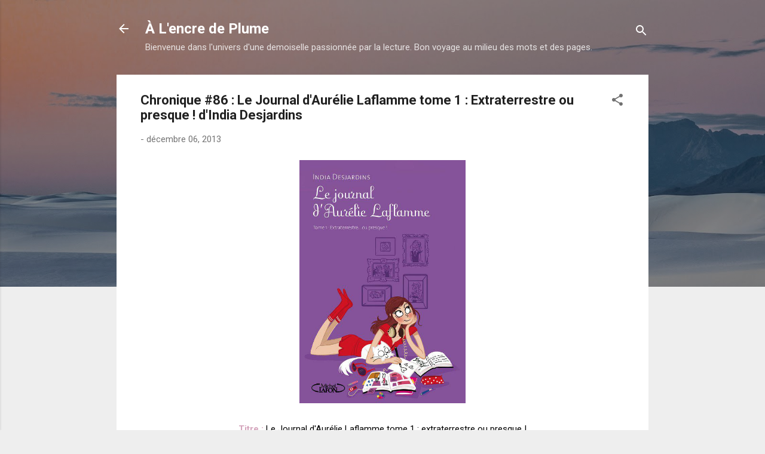

--- FILE ---
content_type: text/html; charset=UTF-8
request_url: http://alencredeplume.blogspot.com/2013/12/chronique-86-le-journal-daurelie.html
body_size: 44144
content:
<!DOCTYPE html>
<html dir='ltr' lang='fr'>
<head>
<meta content='width=device-width, initial-scale=1' name='viewport'/>
<title>Chronique #86 : Le Journal d&#39;Aurélie Laflamme tome 1 : Extraterrestre ou presque ! d&#39;India Desjardins</title>
<meta content='text/html; charset=UTF-8' http-equiv='Content-Type'/>
<!-- Chrome, Firefox OS and Opera -->
<meta content='#eeeeee' name='theme-color'/>
<!-- Windows Phone -->
<meta content='#eeeeee' name='msapplication-navbutton-color'/>
<meta content='blogger' name='generator'/>
<link href='http://alencredeplume.blogspot.com/favicon.ico' rel='icon' type='image/x-icon'/>
<link href='http://alencredeplume.blogspot.com/2013/12/chronique-86-le-journal-daurelie.html' rel='canonical'/>
<link rel="alternate" type="application/atom+xml" title="À L&#39;encre de Plume - Atom" href="http://alencredeplume.blogspot.com/feeds/posts/default" />
<link rel="alternate" type="application/rss+xml" title="À L&#39;encre de Plume - RSS" href="http://alencredeplume.blogspot.com/feeds/posts/default?alt=rss" />
<link rel="service.post" type="application/atom+xml" title="À L&#39;encre de Plume - Atom" href="https://www.blogger.com/feeds/1121602148982536468/posts/default" />

<link rel="alternate" type="application/atom+xml" title="À L&#39;encre de Plume - Atom" href="http://alencredeplume.blogspot.com/feeds/7502190415662141092/comments/default" />
<!--Can't find substitution for tag [blog.ieCssRetrofitLinks]-->
<link href='http://media.paperblog.fr/i/375/3755328/journal-daurelie-laflamme-tome-1-india-desjar-L-KYx7og.jpeg' rel='image_src'/>
<meta content='http://alencredeplume.blogspot.com/2013/12/chronique-86-le-journal-daurelie.html' property='og:url'/>
<meta content='Chronique #86 : Le Journal d&#39;Aurélie Laflamme tome 1 : Extraterrestre ou presque ! d&#39;India Desjardins' property='og:title'/>
<meta content='       Titre :  Le Journal d&#39;Aurélie Laflamme tome 1 : extraterrestre ou presque !   Auteure :  India Desjardins   Edition :  Michel Lafon  ...' property='og:description'/>
<meta content='https://lh3.googleusercontent.com/blogger_img_proxy/AEn0k_urhN6faUgQkWEAej2OiRMmnaOVs6V3sDAP0zReH8aesrPV_7QJt5D0CrPw-TMlIzz7MnV49gY34xHiOkHn0SOrGPsHlCf-jykp99bACTIZctJZUy7g8YuI14G3xZ3VuKAFfO6fxIMTGfK8YZl-I1rdcdw8EVbl4DMJ6Rx_hDLMwR3RFD6jcg=w1200-h630-p-k-no-nu' property='og:image'/>
<style type='text/css'>@font-face{font-family:'Roboto';font-style:italic;font-weight:300;font-stretch:100%;font-display:swap;src:url(//fonts.gstatic.com/s/roboto/v50/KFOKCnqEu92Fr1Mu53ZEC9_Vu3r1gIhOszmOClHrs6ljXfMMLt_QuAX-k3Yi128m0kN2.woff2)format('woff2');unicode-range:U+0460-052F,U+1C80-1C8A,U+20B4,U+2DE0-2DFF,U+A640-A69F,U+FE2E-FE2F;}@font-face{font-family:'Roboto';font-style:italic;font-weight:300;font-stretch:100%;font-display:swap;src:url(//fonts.gstatic.com/s/roboto/v50/KFOKCnqEu92Fr1Mu53ZEC9_Vu3r1gIhOszmOClHrs6ljXfMMLt_QuAz-k3Yi128m0kN2.woff2)format('woff2');unicode-range:U+0301,U+0400-045F,U+0490-0491,U+04B0-04B1,U+2116;}@font-face{font-family:'Roboto';font-style:italic;font-weight:300;font-stretch:100%;font-display:swap;src:url(//fonts.gstatic.com/s/roboto/v50/KFOKCnqEu92Fr1Mu53ZEC9_Vu3r1gIhOszmOClHrs6ljXfMMLt_QuAT-k3Yi128m0kN2.woff2)format('woff2');unicode-range:U+1F00-1FFF;}@font-face{font-family:'Roboto';font-style:italic;font-weight:300;font-stretch:100%;font-display:swap;src:url(//fonts.gstatic.com/s/roboto/v50/KFOKCnqEu92Fr1Mu53ZEC9_Vu3r1gIhOszmOClHrs6ljXfMMLt_QuAv-k3Yi128m0kN2.woff2)format('woff2');unicode-range:U+0370-0377,U+037A-037F,U+0384-038A,U+038C,U+038E-03A1,U+03A3-03FF;}@font-face{font-family:'Roboto';font-style:italic;font-weight:300;font-stretch:100%;font-display:swap;src:url(//fonts.gstatic.com/s/roboto/v50/KFOKCnqEu92Fr1Mu53ZEC9_Vu3r1gIhOszmOClHrs6ljXfMMLt_QuHT-k3Yi128m0kN2.woff2)format('woff2');unicode-range:U+0302-0303,U+0305,U+0307-0308,U+0310,U+0312,U+0315,U+031A,U+0326-0327,U+032C,U+032F-0330,U+0332-0333,U+0338,U+033A,U+0346,U+034D,U+0391-03A1,U+03A3-03A9,U+03B1-03C9,U+03D1,U+03D5-03D6,U+03F0-03F1,U+03F4-03F5,U+2016-2017,U+2034-2038,U+203C,U+2040,U+2043,U+2047,U+2050,U+2057,U+205F,U+2070-2071,U+2074-208E,U+2090-209C,U+20D0-20DC,U+20E1,U+20E5-20EF,U+2100-2112,U+2114-2115,U+2117-2121,U+2123-214F,U+2190,U+2192,U+2194-21AE,U+21B0-21E5,U+21F1-21F2,U+21F4-2211,U+2213-2214,U+2216-22FF,U+2308-230B,U+2310,U+2319,U+231C-2321,U+2336-237A,U+237C,U+2395,U+239B-23B7,U+23D0,U+23DC-23E1,U+2474-2475,U+25AF,U+25B3,U+25B7,U+25BD,U+25C1,U+25CA,U+25CC,U+25FB,U+266D-266F,U+27C0-27FF,U+2900-2AFF,U+2B0E-2B11,U+2B30-2B4C,U+2BFE,U+3030,U+FF5B,U+FF5D,U+1D400-1D7FF,U+1EE00-1EEFF;}@font-face{font-family:'Roboto';font-style:italic;font-weight:300;font-stretch:100%;font-display:swap;src:url(//fonts.gstatic.com/s/roboto/v50/KFOKCnqEu92Fr1Mu53ZEC9_Vu3r1gIhOszmOClHrs6ljXfMMLt_QuGb-k3Yi128m0kN2.woff2)format('woff2');unicode-range:U+0001-000C,U+000E-001F,U+007F-009F,U+20DD-20E0,U+20E2-20E4,U+2150-218F,U+2190,U+2192,U+2194-2199,U+21AF,U+21E6-21F0,U+21F3,U+2218-2219,U+2299,U+22C4-22C6,U+2300-243F,U+2440-244A,U+2460-24FF,U+25A0-27BF,U+2800-28FF,U+2921-2922,U+2981,U+29BF,U+29EB,U+2B00-2BFF,U+4DC0-4DFF,U+FFF9-FFFB,U+10140-1018E,U+10190-1019C,U+101A0,U+101D0-101FD,U+102E0-102FB,U+10E60-10E7E,U+1D2C0-1D2D3,U+1D2E0-1D37F,U+1F000-1F0FF,U+1F100-1F1AD,U+1F1E6-1F1FF,U+1F30D-1F30F,U+1F315,U+1F31C,U+1F31E,U+1F320-1F32C,U+1F336,U+1F378,U+1F37D,U+1F382,U+1F393-1F39F,U+1F3A7-1F3A8,U+1F3AC-1F3AF,U+1F3C2,U+1F3C4-1F3C6,U+1F3CA-1F3CE,U+1F3D4-1F3E0,U+1F3ED,U+1F3F1-1F3F3,U+1F3F5-1F3F7,U+1F408,U+1F415,U+1F41F,U+1F426,U+1F43F,U+1F441-1F442,U+1F444,U+1F446-1F449,U+1F44C-1F44E,U+1F453,U+1F46A,U+1F47D,U+1F4A3,U+1F4B0,U+1F4B3,U+1F4B9,U+1F4BB,U+1F4BF,U+1F4C8-1F4CB,U+1F4D6,U+1F4DA,U+1F4DF,U+1F4E3-1F4E6,U+1F4EA-1F4ED,U+1F4F7,U+1F4F9-1F4FB,U+1F4FD-1F4FE,U+1F503,U+1F507-1F50B,U+1F50D,U+1F512-1F513,U+1F53E-1F54A,U+1F54F-1F5FA,U+1F610,U+1F650-1F67F,U+1F687,U+1F68D,U+1F691,U+1F694,U+1F698,U+1F6AD,U+1F6B2,U+1F6B9-1F6BA,U+1F6BC,U+1F6C6-1F6CF,U+1F6D3-1F6D7,U+1F6E0-1F6EA,U+1F6F0-1F6F3,U+1F6F7-1F6FC,U+1F700-1F7FF,U+1F800-1F80B,U+1F810-1F847,U+1F850-1F859,U+1F860-1F887,U+1F890-1F8AD,U+1F8B0-1F8BB,U+1F8C0-1F8C1,U+1F900-1F90B,U+1F93B,U+1F946,U+1F984,U+1F996,U+1F9E9,U+1FA00-1FA6F,U+1FA70-1FA7C,U+1FA80-1FA89,U+1FA8F-1FAC6,U+1FACE-1FADC,U+1FADF-1FAE9,U+1FAF0-1FAF8,U+1FB00-1FBFF;}@font-face{font-family:'Roboto';font-style:italic;font-weight:300;font-stretch:100%;font-display:swap;src:url(//fonts.gstatic.com/s/roboto/v50/KFOKCnqEu92Fr1Mu53ZEC9_Vu3r1gIhOszmOClHrs6ljXfMMLt_QuAf-k3Yi128m0kN2.woff2)format('woff2');unicode-range:U+0102-0103,U+0110-0111,U+0128-0129,U+0168-0169,U+01A0-01A1,U+01AF-01B0,U+0300-0301,U+0303-0304,U+0308-0309,U+0323,U+0329,U+1EA0-1EF9,U+20AB;}@font-face{font-family:'Roboto';font-style:italic;font-weight:300;font-stretch:100%;font-display:swap;src:url(//fonts.gstatic.com/s/roboto/v50/KFOKCnqEu92Fr1Mu53ZEC9_Vu3r1gIhOszmOClHrs6ljXfMMLt_QuAb-k3Yi128m0kN2.woff2)format('woff2');unicode-range:U+0100-02BA,U+02BD-02C5,U+02C7-02CC,U+02CE-02D7,U+02DD-02FF,U+0304,U+0308,U+0329,U+1D00-1DBF,U+1E00-1E9F,U+1EF2-1EFF,U+2020,U+20A0-20AB,U+20AD-20C0,U+2113,U+2C60-2C7F,U+A720-A7FF;}@font-face{font-family:'Roboto';font-style:italic;font-weight:300;font-stretch:100%;font-display:swap;src:url(//fonts.gstatic.com/s/roboto/v50/KFOKCnqEu92Fr1Mu53ZEC9_Vu3r1gIhOszmOClHrs6ljXfMMLt_QuAj-k3Yi128m0g.woff2)format('woff2');unicode-range:U+0000-00FF,U+0131,U+0152-0153,U+02BB-02BC,U+02C6,U+02DA,U+02DC,U+0304,U+0308,U+0329,U+2000-206F,U+20AC,U+2122,U+2191,U+2193,U+2212,U+2215,U+FEFF,U+FFFD;}@font-face{font-family:'Roboto';font-style:normal;font-weight:400;font-stretch:100%;font-display:swap;src:url(//fonts.gstatic.com/s/roboto/v50/KFO7CnqEu92Fr1ME7kSn66aGLdTylUAMa3GUBHMdazTgWw.woff2)format('woff2');unicode-range:U+0460-052F,U+1C80-1C8A,U+20B4,U+2DE0-2DFF,U+A640-A69F,U+FE2E-FE2F;}@font-face{font-family:'Roboto';font-style:normal;font-weight:400;font-stretch:100%;font-display:swap;src:url(//fonts.gstatic.com/s/roboto/v50/KFO7CnqEu92Fr1ME7kSn66aGLdTylUAMa3iUBHMdazTgWw.woff2)format('woff2');unicode-range:U+0301,U+0400-045F,U+0490-0491,U+04B0-04B1,U+2116;}@font-face{font-family:'Roboto';font-style:normal;font-weight:400;font-stretch:100%;font-display:swap;src:url(//fonts.gstatic.com/s/roboto/v50/KFO7CnqEu92Fr1ME7kSn66aGLdTylUAMa3CUBHMdazTgWw.woff2)format('woff2');unicode-range:U+1F00-1FFF;}@font-face{font-family:'Roboto';font-style:normal;font-weight:400;font-stretch:100%;font-display:swap;src:url(//fonts.gstatic.com/s/roboto/v50/KFO7CnqEu92Fr1ME7kSn66aGLdTylUAMa3-UBHMdazTgWw.woff2)format('woff2');unicode-range:U+0370-0377,U+037A-037F,U+0384-038A,U+038C,U+038E-03A1,U+03A3-03FF;}@font-face{font-family:'Roboto';font-style:normal;font-weight:400;font-stretch:100%;font-display:swap;src:url(//fonts.gstatic.com/s/roboto/v50/KFO7CnqEu92Fr1ME7kSn66aGLdTylUAMawCUBHMdazTgWw.woff2)format('woff2');unicode-range:U+0302-0303,U+0305,U+0307-0308,U+0310,U+0312,U+0315,U+031A,U+0326-0327,U+032C,U+032F-0330,U+0332-0333,U+0338,U+033A,U+0346,U+034D,U+0391-03A1,U+03A3-03A9,U+03B1-03C9,U+03D1,U+03D5-03D6,U+03F0-03F1,U+03F4-03F5,U+2016-2017,U+2034-2038,U+203C,U+2040,U+2043,U+2047,U+2050,U+2057,U+205F,U+2070-2071,U+2074-208E,U+2090-209C,U+20D0-20DC,U+20E1,U+20E5-20EF,U+2100-2112,U+2114-2115,U+2117-2121,U+2123-214F,U+2190,U+2192,U+2194-21AE,U+21B0-21E5,U+21F1-21F2,U+21F4-2211,U+2213-2214,U+2216-22FF,U+2308-230B,U+2310,U+2319,U+231C-2321,U+2336-237A,U+237C,U+2395,U+239B-23B7,U+23D0,U+23DC-23E1,U+2474-2475,U+25AF,U+25B3,U+25B7,U+25BD,U+25C1,U+25CA,U+25CC,U+25FB,U+266D-266F,U+27C0-27FF,U+2900-2AFF,U+2B0E-2B11,U+2B30-2B4C,U+2BFE,U+3030,U+FF5B,U+FF5D,U+1D400-1D7FF,U+1EE00-1EEFF;}@font-face{font-family:'Roboto';font-style:normal;font-weight:400;font-stretch:100%;font-display:swap;src:url(//fonts.gstatic.com/s/roboto/v50/KFO7CnqEu92Fr1ME7kSn66aGLdTylUAMaxKUBHMdazTgWw.woff2)format('woff2');unicode-range:U+0001-000C,U+000E-001F,U+007F-009F,U+20DD-20E0,U+20E2-20E4,U+2150-218F,U+2190,U+2192,U+2194-2199,U+21AF,U+21E6-21F0,U+21F3,U+2218-2219,U+2299,U+22C4-22C6,U+2300-243F,U+2440-244A,U+2460-24FF,U+25A0-27BF,U+2800-28FF,U+2921-2922,U+2981,U+29BF,U+29EB,U+2B00-2BFF,U+4DC0-4DFF,U+FFF9-FFFB,U+10140-1018E,U+10190-1019C,U+101A0,U+101D0-101FD,U+102E0-102FB,U+10E60-10E7E,U+1D2C0-1D2D3,U+1D2E0-1D37F,U+1F000-1F0FF,U+1F100-1F1AD,U+1F1E6-1F1FF,U+1F30D-1F30F,U+1F315,U+1F31C,U+1F31E,U+1F320-1F32C,U+1F336,U+1F378,U+1F37D,U+1F382,U+1F393-1F39F,U+1F3A7-1F3A8,U+1F3AC-1F3AF,U+1F3C2,U+1F3C4-1F3C6,U+1F3CA-1F3CE,U+1F3D4-1F3E0,U+1F3ED,U+1F3F1-1F3F3,U+1F3F5-1F3F7,U+1F408,U+1F415,U+1F41F,U+1F426,U+1F43F,U+1F441-1F442,U+1F444,U+1F446-1F449,U+1F44C-1F44E,U+1F453,U+1F46A,U+1F47D,U+1F4A3,U+1F4B0,U+1F4B3,U+1F4B9,U+1F4BB,U+1F4BF,U+1F4C8-1F4CB,U+1F4D6,U+1F4DA,U+1F4DF,U+1F4E3-1F4E6,U+1F4EA-1F4ED,U+1F4F7,U+1F4F9-1F4FB,U+1F4FD-1F4FE,U+1F503,U+1F507-1F50B,U+1F50D,U+1F512-1F513,U+1F53E-1F54A,U+1F54F-1F5FA,U+1F610,U+1F650-1F67F,U+1F687,U+1F68D,U+1F691,U+1F694,U+1F698,U+1F6AD,U+1F6B2,U+1F6B9-1F6BA,U+1F6BC,U+1F6C6-1F6CF,U+1F6D3-1F6D7,U+1F6E0-1F6EA,U+1F6F0-1F6F3,U+1F6F7-1F6FC,U+1F700-1F7FF,U+1F800-1F80B,U+1F810-1F847,U+1F850-1F859,U+1F860-1F887,U+1F890-1F8AD,U+1F8B0-1F8BB,U+1F8C0-1F8C1,U+1F900-1F90B,U+1F93B,U+1F946,U+1F984,U+1F996,U+1F9E9,U+1FA00-1FA6F,U+1FA70-1FA7C,U+1FA80-1FA89,U+1FA8F-1FAC6,U+1FACE-1FADC,U+1FADF-1FAE9,U+1FAF0-1FAF8,U+1FB00-1FBFF;}@font-face{font-family:'Roboto';font-style:normal;font-weight:400;font-stretch:100%;font-display:swap;src:url(//fonts.gstatic.com/s/roboto/v50/KFO7CnqEu92Fr1ME7kSn66aGLdTylUAMa3OUBHMdazTgWw.woff2)format('woff2');unicode-range:U+0102-0103,U+0110-0111,U+0128-0129,U+0168-0169,U+01A0-01A1,U+01AF-01B0,U+0300-0301,U+0303-0304,U+0308-0309,U+0323,U+0329,U+1EA0-1EF9,U+20AB;}@font-face{font-family:'Roboto';font-style:normal;font-weight:400;font-stretch:100%;font-display:swap;src:url(//fonts.gstatic.com/s/roboto/v50/KFO7CnqEu92Fr1ME7kSn66aGLdTylUAMa3KUBHMdazTgWw.woff2)format('woff2');unicode-range:U+0100-02BA,U+02BD-02C5,U+02C7-02CC,U+02CE-02D7,U+02DD-02FF,U+0304,U+0308,U+0329,U+1D00-1DBF,U+1E00-1E9F,U+1EF2-1EFF,U+2020,U+20A0-20AB,U+20AD-20C0,U+2113,U+2C60-2C7F,U+A720-A7FF;}@font-face{font-family:'Roboto';font-style:normal;font-weight:400;font-stretch:100%;font-display:swap;src:url(//fonts.gstatic.com/s/roboto/v50/KFO7CnqEu92Fr1ME7kSn66aGLdTylUAMa3yUBHMdazQ.woff2)format('woff2');unicode-range:U+0000-00FF,U+0131,U+0152-0153,U+02BB-02BC,U+02C6,U+02DA,U+02DC,U+0304,U+0308,U+0329,U+2000-206F,U+20AC,U+2122,U+2191,U+2193,U+2212,U+2215,U+FEFF,U+FFFD;}@font-face{font-family:'Roboto';font-style:normal;font-weight:700;font-stretch:100%;font-display:swap;src:url(//fonts.gstatic.com/s/roboto/v50/KFO7CnqEu92Fr1ME7kSn66aGLdTylUAMa3GUBHMdazTgWw.woff2)format('woff2');unicode-range:U+0460-052F,U+1C80-1C8A,U+20B4,U+2DE0-2DFF,U+A640-A69F,U+FE2E-FE2F;}@font-face{font-family:'Roboto';font-style:normal;font-weight:700;font-stretch:100%;font-display:swap;src:url(//fonts.gstatic.com/s/roboto/v50/KFO7CnqEu92Fr1ME7kSn66aGLdTylUAMa3iUBHMdazTgWw.woff2)format('woff2');unicode-range:U+0301,U+0400-045F,U+0490-0491,U+04B0-04B1,U+2116;}@font-face{font-family:'Roboto';font-style:normal;font-weight:700;font-stretch:100%;font-display:swap;src:url(//fonts.gstatic.com/s/roboto/v50/KFO7CnqEu92Fr1ME7kSn66aGLdTylUAMa3CUBHMdazTgWw.woff2)format('woff2');unicode-range:U+1F00-1FFF;}@font-face{font-family:'Roboto';font-style:normal;font-weight:700;font-stretch:100%;font-display:swap;src:url(//fonts.gstatic.com/s/roboto/v50/KFO7CnqEu92Fr1ME7kSn66aGLdTylUAMa3-UBHMdazTgWw.woff2)format('woff2');unicode-range:U+0370-0377,U+037A-037F,U+0384-038A,U+038C,U+038E-03A1,U+03A3-03FF;}@font-face{font-family:'Roboto';font-style:normal;font-weight:700;font-stretch:100%;font-display:swap;src:url(//fonts.gstatic.com/s/roboto/v50/KFO7CnqEu92Fr1ME7kSn66aGLdTylUAMawCUBHMdazTgWw.woff2)format('woff2');unicode-range:U+0302-0303,U+0305,U+0307-0308,U+0310,U+0312,U+0315,U+031A,U+0326-0327,U+032C,U+032F-0330,U+0332-0333,U+0338,U+033A,U+0346,U+034D,U+0391-03A1,U+03A3-03A9,U+03B1-03C9,U+03D1,U+03D5-03D6,U+03F0-03F1,U+03F4-03F5,U+2016-2017,U+2034-2038,U+203C,U+2040,U+2043,U+2047,U+2050,U+2057,U+205F,U+2070-2071,U+2074-208E,U+2090-209C,U+20D0-20DC,U+20E1,U+20E5-20EF,U+2100-2112,U+2114-2115,U+2117-2121,U+2123-214F,U+2190,U+2192,U+2194-21AE,U+21B0-21E5,U+21F1-21F2,U+21F4-2211,U+2213-2214,U+2216-22FF,U+2308-230B,U+2310,U+2319,U+231C-2321,U+2336-237A,U+237C,U+2395,U+239B-23B7,U+23D0,U+23DC-23E1,U+2474-2475,U+25AF,U+25B3,U+25B7,U+25BD,U+25C1,U+25CA,U+25CC,U+25FB,U+266D-266F,U+27C0-27FF,U+2900-2AFF,U+2B0E-2B11,U+2B30-2B4C,U+2BFE,U+3030,U+FF5B,U+FF5D,U+1D400-1D7FF,U+1EE00-1EEFF;}@font-face{font-family:'Roboto';font-style:normal;font-weight:700;font-stretch:100%;font-display:swap;src:url(//fonts.gstatic.com/s/roboto/v50/KFO7CnqEu92Fr1ME7kSn66aGLdTylUAMaxKUBHMdazTgWw.woff2)format('woff2');unicode-range:U+0001-000C,U+000E-001F,U+007F-009F,U+20DD-20E0,U+20E2-20E4,U+2150-218F,U+2190,U+2192,U+2194-2199,U+21AF,U+21E6-21F0,U+21F3,U+2218-2219,U+2299,U+22C4-22C6,U+2300-243F,U+2440-244A,U+2460-24FF,U+25A0-27BF,U+2800-28FF,U+2921-2922,U+2981,U+29BF,U+29EB,U+2B00-2BFF,U+4DC0-4DFF,U+FFF9-FFFB,U+10140-1018E,U+10190-1019C,U+101A0,U+101D0-101FD,U+102E0-102FB,U+10E60-10E7E,U+1D2C0-1D2D3,U+1D2E0-1D37F,U+1F000-1F0FF,U+1F100-1F1AD,U+1F1E6-1F1FF,U+1F30D-1F30F,U+1F315,U+1F31C,U+1F31E,U+1F320-1F32C,U+1F336,U+1F378,U+1F37D,U+1F382,U+1F393-1F39F,U+1F3A7-1F3A8,U+1F3AC-1F3AF,U+1F3C2,U+1F3C4-1F3C6,U+1F3CA-1F3CE,U+1F3D4-1F3E0,U+1F3ED,U+1F3F1-1F3F3,U+1F3F5-1F3F7,U+1F408,U+1F415,U+1F41F,U+1F426,U+1F43F,U+1F441-1F442,U+1F444,U+1F446-1F449,U+1F44C-1F44E,U+1F453,U+1F46A,U+1F47D,U+1F4A3,U+1F4B0,U+1F4B3,U+1F4B9,U+1F4BB,U+1F4BF,U+1F4C8-1F4CB,U+1F4D6,U+1F4DA,U+1F4DF,U+1F4E3-1F4E6,U+1F4EA-1F4ED,U+1F4F7,U+1F4F9-1F4FB,U+1F4FD-1F4FE,U+1F503,U+1F507-1F50B,U+1F50D,U+1F512-1F513,U+1F53E-1F54A,U+1F54F-1F5FA,U+1F610,U+1F650-1F67F,U+1F687,U+1F68D,U+1F691,U+1F694,U+1F698,U+1F6AD,U+1F6B2,U+1F6B9-1F6BA,U+1F6BC,U+1F6C6-1F6CF,U+1F6D3-1F6D7,U+1F6E0-1F6EA,U+1F6F0-1F6F3,U+1F6F7-1F6FC,U+1F700-1F7FF,U+1F800-1F80B,U+1F810-1F847,U+1F850-1F859,U+1F860-1F887,U+1F890-1F8AD,U+1F8B0-1F8BB,U+1F8C0-1F8C1,U+1F900-1F90B,U+1F93B,U+1F946,U+1F984,U+1F996,U+1F9E9,U+1FA00-1FA6F,U+1FA70-1FA7C,U+1FA80-1FA89,U+1FA8F-1FAC6,U+1FACE-1FADC,U+1FADF-1FAE9,U+1FAF0-1FAF8,U+1FB00-1FBFF;}@font-face{font-family:'Roboto';font-style:normal;font-weight:700;font-stretch:100%;font-display:swap;src:url(//fonts.gstatic.com/s/roboto/v50/KFO7CnqEu92Fr1ME7kSn66aGLdTylUAMa3OUBHMdazTgWw.woff2)format('woff2');unicode-range:U+0102-0103,U+0110-0111,U+0128-0129,U+0168-0169,U+01A0-01A1,U+01AF-01B0,U+0300-0301,U+0303-0304,U+0308-0309,U+0323,U+0329,U+1EA0-1EF9,U+20AB;}@font-face{font-family:'Roboto';font-style:normal;font-weight:700;font-stretch:100%;font-display:swap;src:url(//fonts.gstatic.com/s/roboto/v50/KFO7CnqEu92Fr1ME7kSn66aGLdTylUAMa3KUBHMdazTgWw.woff2)format('woff2');unicode-range:U+0100-02BA,U+02BD-02C5,U+02C7-02CC,U+02CE-02D7,U+02DD-02FF,U+0304,U+0308,U+0329,U+1D00-1DBF,U+1E00-1E9F,U+1EF2-1EFF,U+2020,U+20A0-20AB,U+20AD-20C0,U+2113,U+2C60-2C7F,U+A720-A7FF;}@font-face{font-family:'Roboto';font-style:normal;font-weight:700;font-stretch:100%;font-display:swap;src:url(//fonts.gstatic.com/s/roboto/v50/KFO7CnqEu92Fr1ME7kSn66aGLdTylUAMa3yUBHMdazQ.woff2)format('woff2');unicode-range:U+0000-00FF,U+0131,U+0152-0153,U+02BB-02BC,U+02C6,U+02DA,U+02DC,U+0304,U+0308,U+0329,U+2000-206F,U+20AC,U+2122,U+2191,U+2193,U+2212,U+2215,U+FEFF,U+FFFD;}</style>
<style id='page-skin-1' type='text/css'><!--
/*! normalize.css v3.0.1 | MIT License | git.io/normalize */html{font-family:sans-serif;-ms-text-size-adjust:100%;-webkit-text-size-adjust:100%}body{margin:0}article,aside,details,figcaption,figure,footer,header,hgroup,main,nav,section,summary{display:block}audio,canvas,progress,video{display:inline-block;vertical-align:baseline}audio:not([controls]){display:none;height:0}[hidden],template{display:none}a{background:transparent}a:active,a:hover{outline:0}abbr[title]{border-bottom:1px dotted}b,strong{font-weight:bold}dfn{font-style:italic}h1{font-size:2em;margin:.67em 0}mark{background:#ff0;color:#000}small{font-size:80%}sub,sup{font-size:75%;line-height:0;position:relative;vertical-align:baseline}sup{top:-0.5em}sub{bottom:-0.25em}img{border:0}svg:not(:root){overflow:hidden}figure{margin:1em 40px}hr{-moz-box-sizing:content-box;box-sizing:content-box;height:0}pre{overflow:auto}code,kbd,pre,samp{font-family:monospace,monospace;font-size:1em}button,input,optgroup,select,textarea{color:inherit;font:inherit;margin:0}button{overflow:visible}button,select{text-transform:none}button,html input[type="button"],input[type="reset"],input[type="submit"]{-webkit-appearance:button;cursor:pointer}button[disabled],html input[disabled]{cursor:default}button::-moz-focus-inner,input::-moz-focus-inner{border:0;padding:0}input{line-height:normal}input[type="checkbox"],input[type="radio"]{box-sizing:border-box;padding:0}input[type="number"]::-webkit-inner-spin-button,input[type="number"]::-webkit-outer-spin-button{height:auto}input[type="search"]{-webkit-appearance:textfield;-moz-box-sizing:content-box;-webkit-box-sizing:content-box;box-sizing:content-box}input[type="search"]::-webkit-search-cancel-button,input[type="search"]::-webkit-search-decoration{-webkit-appearance:none}fieldset{border:1px solid #c0c0c0;margin:0 2px;padding:.35em .625em .75em}legend{border:0;padding:0}textarea{overflow:auto}optgroup{font-weight:bold}table{border-collapse:collapse;border-spacing:0}td,th{padding:0}
/*!************************************************
* Blogger Template Style
* Name: Contempo
**************************************************/
body{
overflow-wrap:break-word;
word-break:break-word;
word-wrap:break-word
}
.hidden{
display:none
}
.invisible{
visibility:hidden
}
.container::after,.float-container::after{
clear:both;
content:"";
display:table
}
.clearboth{
clear:both
}
#comments .comment .comment-actions,.subscribe-popup .FollowByEmail .follow-by-email-submit,.widget.Profile .profile-link,.widget.Profile .profile-link.visit-profile{
background:0 0;
border:0;
box-shadow:none;
color:#2196f3;
cursor:pointer;
font-size:14px;
font-weight:700;
outline:0;
text-decoration:none;
text-transform:uppercase;
width:auto
}
.dim-overlay{
background-color:rgba(0,0,0,.54);
height:100vh;
left:0;
position:fixed;
top:0;
width:100%
}
#sharing-dim-overlay{
background-color:transparent
}
input::-ms-clear{
display:none
}
.blogger-logo,.svg-icon-24.blogger-logo{
fill:#ff9800;
opacity:1
}
.loading-spinner-large{
-webkit-animation:mspin-rotate 1.568s infinite linear;
animation:mspin-rotate 1.568s infinite linear;
height:48px;
overflow:hidden;
position:absolute;
width:48px;
z-index:200
}
.loading-spinner-large>div{
-webkit-animation:mspin-revrot 5332ms infinite steps(4);
animation:mspin-revrot 5332ms infinite steps(4)
}
.loading-spinner-large>div>div{
-webkit-animation:mspin-singlecolor-large-film 1333ms infinite steps(81);
animation:mspin-singlecolor-large-film 1333ms infinite steps(81);
background-size:100%;
height:48px;
width:3888px
}
.mspin-black-large>div>div,.mspin-grey_54-large>div>div{
background-image:url(https://www.blogblog.com/indie/mspin_black_large.svg)
}
.mspin-white-large>div>div{
background-image:url(https://www.blogblog.com/indie/mspin_white_large.svg)
}
.mspin-grey_54-large{
opacity:.54
}
@-webkit-keyframes mspin-singlecolor-large-film{
from{
-webkit-transform:translateX(0);
transform:translateX(0)
}
to{
-webkit-transform:translateX(-3888px);
transform:translateX(-3888px)
}
}
@keyframes mspin-singlecolor-large-film{
from{
-webkit-transform:translateX(0);
transform:translateX(0)
}
to{
-webkit-transform:translateX(-3888px);
transform:translateX(-3888px)
}
}
@-webkit-keyframes mspin-rotate{
from{
-webkit-transform:rotate(0);
transform:rotate(0)
}
to{
-webkit-transform:rotate(360deg);
transform:rotate(360deg)
}
}
@keyframes mspin-rotate{
from{
-webkit-transform:rotate(0);
transform:rotate(0)
}
to{
-webkit-transform:rotate(360deg);
transform:rotate(360deg)
}
}
@-webkit-keyframes mspin-revrot{
from{
-webkit-transform:rotate(0);
transform:rotate(0)
}
to{
-webkit-transform:rotate(-360deg);
transform:rotate(-360deg)
}
}
@keyframes mspin-revrot{
from{
-webkit-transform:rotate(0);
transform:rotate(0)
}
to{
-webkit-transform:rotate(-360deg);
transform:rotate(-360deg)
}
}
.skip-navigation{
background-color:#fff;
box-sizing:border-box;
color:#000;
display:block;
height:0;
left:0;
line-height:50px;
overflow:hidden;
padding-top:0;
position:fixed;
text-align:center;
top:0;
-webkit-transition:box-shadow .3s,height .3s,padding-top .3s;
transition:box-shadow .3s,height .3s,padding-top .3s;
width:100%;
z-index:900
}
.skip-navigation:focus{
box-shadow:0 4px 5px 0 rgba(0,0,0,.14),0 1px 10px 0 rgba(0,0,0,.12),0 2px 4px -1px rgba(0,0,0,.2);
height:50px
}
#main{
outline:0
}
.main-heading{
position:absolute;
clip:rect(1px,1px,1px,1px);
padding:0;
border:0;
height:1px;
width:1px;
overflow:hidden
}
.Attribution{
margin-top:1em;
text-align:center
}
.Attribution .blogger img,.Attribution .blogger svg{
vertical-align:bottom
}
.Attribution .blogger img{
margin-right:.5em
}
.Attribution div{
line-height:24px;
margin-top:.5em
}
.Attribution .copyright,.Attribution .image-attribution{
font-size:.7em;
margin-top:1.5em
}
.BLOG_mobile_video_class{
display:none
}
.bg-photo{
background-attachment:scroll!important
}
body .CSS_LIGHTBOX{
z-index:900
}
.extendable .show-less,.extendable .show-more{
border-color:#2196f3;
color:#2196f3;
margin-top:8px
}
.extendable .show-less.hidden,.extendable .show-more.hidden{
display:none
}
.inline-ad{
display:none;
max-width:100%;
overflow:hidden
}
.adsbygoogle{
display:block
}
#cookieChoiceInfo{
bottom:0;
top:auto
}
iframe.b-hbp-video{
border:0
}
.post-body img{
max-width:100%
}
.post-body iframe{
max-width:100%
}
.post-body a[imageanchor="1"]{
display:inline-block
}
.byline{
margin-right:1em
}
.byline:last-child{
margin-right:0
}
.link-copied-dialog{
max-width:520px;
outline:0
}
.link-copied-dialog .modal-dialog-buttons{
margin-top:8px
}
.link-copied-dialog .goog-buttonset-default{
background:0 0;
border:0
}
.link-copied-dialog .goog-buttonset-default:focus{
outline:0
}
.paging-control-container{
margin-bottom:16px
}
.paging-control-container .paging-control{
display:inline-block
}
.paging-control-container .comment-range-text::after,.paging-control-container .paging-control{
color:#2196f3
}
.paging-control-container .comment-range-text,.paging-control-container .paging-control{
margin-right:8px
}
.paging-control-container .comment-range-text::after,.paging-control-container .paging-control::after{
content:"\b7";
cursor:default;
padding-left:8px;
pointer-events:none
}
.paging-control-container .comment-range-text:last-child::after,.paging-control-container .paging-control:last-child::after{
content:none
}
.byline.reactions iframe{
height:20px
}
.b-notification{
color:#000;
background-color:#fff;
border-bottom:solid 1px #000;
box-sizing:border-box;
padding:16px 32px;
text-align:center
}
.b-notification.visible{
-webkit-transition:margin-top .3s cubic-bezier(.4,0,.2,1);
transition:margin-top .3s cubic-bezier(.4,0,.2,1)
}
.b-notification.invisible{
position:absolute
}
.b-notification-close{
position:absolute;
right:8px;
top:8px
}
.no-posts-message{
line-height:40px;
text-align:center
}
@media screen and (max-width:800px){
body.item-view .post-body a[imageanchor="1"][style*="float: left;"],body.item-view .post-body a[imageanchor="1"][style*="float: right;"]{
float:none!important;
clear:none!important
}
body.item-view .post-body a[imageanchor="1"] img{
display:block;
height:auto;
margin:0 auto
}
body.item-view .post-body>.separator:first-child>a[imageanchor="1"]:first-child{
margin-top:20px
}
.post-body a[imageanchor]{
display:block
}
body.item-view .post-body a[imageanchor="1"]{
margin-left:0!important;
margin-right:0!important
}
body.item-view .post-body a[imageanchor="1"]+a[imageanchor="1"]{
margin-top:16px
}
}
.item-control{
display:none
}
#comments{
border-top:1px dashed rgba(0,0,0,.54);
margin-top:20px;
padding:20px
}
#comments .comment-thread ol{
margin:0;
padding-left:0;
padding-left:0
}
#comments .comment .comment-replybox-single,#comments .comment-thread .comment-replies{
margin-left:60px
}
#comments .comment-thread .thread-count{
display:none
}
#comments .comment{
list-style-type:none;
padding:0 0 30px;
position:relative
}
#comments .comment .comment{
padding-bottom:8px
}
.comment .avatar-image-container{
position:absolute
}
.comment .avatar-image-container img{
border-radius:50%
}
.avatar-image-container svg,.comment .avatar-image-container .avatar-icon{
border-radius:50%;
border:solid 1px #707070;
box-sizing:border-box;
fill:#707070;
height:35px;
margin:0;
padding:7px;
width:35px
}
.comment .comment-block{
margin-top:10px;
margin-left:60px;
padding-bottom:0
}
#comments .comment-author-header-wrapper{
margin-left:40px
}
#comments .comment .thread-expanded .comment-block{
padding-bottom:20px
}
#comments .comment .comment-header .user,#comments .comment .comment-header .user a{
color:#212121;
font-style:normal;
font-weight:700
}
#comments .comment .comment-actions{
bottom:0;
margin-bottom:15px;
position:absolute
}
#comments .comment .comment-actions>*{
margin-right:8px
}
#comments .comment .comment-header .datetime{
bottom:0;
color:rgba(33,33,33,.54);
display:inline-block;
font-size:13px;
font-style:italic;
margin-left:8px
}
#comments .comment .comment-footer .comment-timestamp a,#comments .comment .comment-header .datetime a{
color:rgba(33,33,33,.54)
}
#comments .comment .comment-content,.comment .comment-body{
margin-top:12px;
word-break:break-word
}
.comment-body{
margin-bottom:12px
}
#comments.embed[data-num-comments="0"]{
border:0;
margin-top:0;
padding-top:0
}
#comments.embed[data-num-comments="0"] #comment-post-message,#comments.embed[data-num-comments="0"] div.comment-form>p,#comments.embed[data-num-comments="0"] p.comment-footer{
display:none
}
#comment-editor-src{
display:none
}
.comments .comments-content .loadmore.loaded{
max-height:0;
opacity:0;
overflow:hidden
}
.extendable .remaining-items{
height:0;
overflow:hidden;
-webkit-transition:height .3s cubic-bezier(.4,0,.2,1);
transition:height .3s cubic-bezier(.4,0,.2,1)
}
.extendable .remaining-items.expanded{
height:auto
}
.svg-icon-24,.svg-icon-24-button{
cursor:pointer;
height:24px;
width:24px;
min-width:24px
}
.touch-icon{
margin:-12px;
padding:12px
}
.touch-icon:active,.touch-icon:focus{
background-color:rgba(153,153,153,.4);
border-radius:50%
}
svg:not(:root).touch-icon{
overflow:visible
}
html[dir=rtl] .rtl-reversible-icon{
-webkit-transform:scaleX(-1);
-ms-transform:scaleX(-1);
transform:scaleX(-1)
}
.svg-icon-24-button,.touch-icon-button{
background:0 0;
border:0;
margin:0;
outline:0;
padding:0
}
.touch-icon-button .touch-icon:active,.touch-icon-button .touch-icon:focus{
background-color:transparent
}
.touch-icon-button:active .touch-icon,.touch-icon-button:focus .touch-icon{
background-color:rgba(153,153,153,.4);
border-radius:50%
}
.Profile .default-avatar-wrapper .avatar-icon{
border-radius:50%;
border:solid 1px #707070;
box-sizing:border-box;
fill:#707070;
margin:0
}
.Profile .individual .default-avatar-wrapper .avatar-icon{
padding:25px
}
.Profile .individual .avatar-icon,.Profile .individual .profile-img{
height:120px;
width:120px
}
.Profile .team .default-avatar-wrapper .avatar-icon{
padding:8px
}
.Profile .team .avatar-icon,.Profile .team .default-avatar-wrapper,.Profile .team .profile-img{
height:40px;
width:40px
}
.snippet-container{
margin:0;
position:relative;
overflow:hidden
}
.snippet-fade{
bottom:0;
box-sizing:border-box;
position:absolute;
width:96px
}
.snippet-fade{
right:0
}
.snippet-fade:after{
content:"\2026"
}
.snippet-fade:after{
float:right
}
.post-bottom{
-webkit-box-align:center;
-webkit-align-items:center;
-ms-flex-align:center;
align-items:center;
display:-webkit-box;
display:-webkit-flex;
display:-ms-flexbox;
display:flex;
-webkit-flex-wrap:wrap;
-ms-flex-wrap:wrap;
flex-wrap:wrap
}
.post-footer{
-webkit-box-flex:1;
-webkit-flex:1 1 auto;
-ms-flex:1 1 auto;
flex:1 1 auto;
-webkit-flex-wrap:wrap;
-ms-flex-wrap:wrap;
flex-wrap:wrap;
-webkit-box-ordinal-group:2;
-webkit-order:1;
-ms-flex-order:1;
order:1
}
.post-footer>*{
-webkit-box-flex:0;
-webkit-flex:0 1 auto;
-ms-flex:0 1 auto;
flex:0 1 auto
}
.post-footer .byline:last-child{
margin-right:1em
}
.jump-link{
-webkit-box-flex:0;
-webkit-flex:0 0 auto;
-ms-flex:0 0 auto;
flex:0 0 auto;
-webkit-box-ordinal-group:3;
-webkit-order:2;
-ms-flex-order:2;
order:2
}
.centered-top-container.sticky{
left:0;
position:fixed;
right:0;
top:0;
width:auto;
z-index:50;
-webkit-transition-property:opacity,-webkit-transform;
transition-property:opacity,-webkit-transform;
transition-property:transform,opacity;
transition-property:transform,opacity,-webkit-transform;
-webkit-transition-duration:.2s;
transition-duration:.2s;
-webkit-transition-timing-function:cubic-bezier(.4,0,.2,1);
transition-timing-function:cubic-bezier(.4,0,.2,1)
}
.centered-top-placeholder{
display:none
}
.collapsed-header .centered-top-placeholder{
display:block
}
.centered-top-container .Header .replaced h1,.centered-top-placeholder .Header .replaced h1{
display:none
}
.centered-top-container.sticky .Header .replaced h1{
display:block
}
.centered-top-container.sticky .Header .header-widget{
background:0 0
}
.centered-top-container.sticky .Header .header-image-wrapper{
display:none
}
.centered-top-container img,.centered-top-placeholder img{
max-width:100%
}
.collapsible{
-webkit-transition:height .3s cubic-bezier(.4,0,.2,1);
transition:height .3s cubic-bezier(.4,0,.2,1)
}
.collapsible,.collapsible>summary{
display:block;
overflow:hidden
}
.collapsible>:not(summary){
display:none
}
.collapsible[open]>:not(summary){
display:block
}
.collapsible:focus,.collapsible>summary:focus{
outline:0
}
.collapsible>summary{
cursor:pointer;
display:block;
padding:0
}
.collapsible:focus>summary,.collapsible>summary:focus{
background-color:transparent
}
.collapsible>summary::-webkit-details-marker{
display:none
}
.collapsible-title{
-webkit-box-align:center;
-webkit-align-items:center;
-ms-flex-align:center;
align-items:center;
display:-webkit-box;
display:-webkit-flex;
display:-ms-flexbox;
display:flex
}
.collapsible-title .title{
-webkit-box-flex:1;
-webkit-flex:1 1 auto;
-ms-flex:1 1 auto;
flex:1 1 auto;
-webkit-box-ordinal-group:1;
-webkit-order:0;
-ms-flex-order:0;
order:0;
overflow:hidden;
text-overflow:ellipsis;
white-space:nowrap
}
.collapsible-title .chevron-down,.collapsible[open] .collapsible-title .chevron-up{
display:block
}
.collapsible-title .chevron-up,.collapsible[open] .collapsible-title .chevron-down{
display:none
}
.flat-button{
cursor:pointer;
display:inline-block;
font-weight:700;
text-transform:uppercase;
border-radius:2px;
padding:8px;
margin:-8px
}
.flat-icon-button{
background:0 0;
border:0;
margin:0;
outline:0;
padding:0;
margin:-12px;
padding:12px;
cursor:pointer;
box-sizing:content-box;
display:inline-block;
line-height:0
}
.flat-icon-button,.flat-icon-button .splash-wrapper{
border-radius:50%
}
.flat-icon-button .splash.animate{
-webkit-animation-duration:.3s;
animation-duration:.3s
}
.overflowable-container{
max-height:46px;
overflow:hidden;
position:relative
}
.overflow-button{
cursor:pointer
}
#overflowable-dim-overlay{
background:0 0
}
.overflow-popup{
box-shadow:0 2px 2px 0 rgba(0,0,0,.14),0 3px 1px -2px rgba(0,0,0,.2),0 1px 5px 0 rgba(0,0,0,.12);
background-color:#ffffff;
left:0;
max-width:calc(100% - 32px);
position:absolute;
top:0;
visibility:hidden;
z-index:101
}
.overflow-popup ul{
list-style:none
}
.overflow-popup .tabs li,.overflow-popup li{
display:block;
height:auto
}
.overflow-popup .tabs li{
padding-left:0;
padding-right:0
}
.overflow-button.hidden,.overflow-popup .tabs li.hidden,.overflow-popup li.hidden{
display:none
}
.pill-button{
background:0 0;
border:1px solid;
border-radius:12px;
cursor:pointer;
display:inline-block;
padding:4px 16px;
text-transform:uppercase
}
.ripple{
position:relative
}
.ripple>*{
z-index:1
}
.splash-wrapper{
bottom:0;
left:0;
overflow:hidden;
pointer-events:none;
position:absolute;
right:0;
top:0;
z-index:0
}
.splash{
background:#ccc;
border-radius:100%;
display:block;
opacity:.6;
position:absolute;
-webkit-transform:scale(0);
-ms-transform:scale(0);
transform:scale(0)
}
.splash.animate{
-webkit-animation:ripple-effect .4s linear;
animation:ripple-effect .4s linear
}
@-webkit-keyframes ripple-effect{
100%{
opacity:0;
-webkit-transform:scale(2.5);
transform:scale(2.5)
}
}
@keyframes ripple-effect{
100%{
opacity:0;
-webkit-transform:scale(2.5);
transform:scale(2.5)
}
}
.search{
display:-webkit-box;
display:-webkit-flex;
display:-ms-flexbox;
display:flex;
line-height:24px;
width:24px
}
.search.focused{
width:100%
}
.search.focused .section{
width:100%
}
.search form{
z-index:101
}
.search h3{
display:none
}
.search form{
display:-webkit-box;
display:-webkit-flex;
display:-ms-flexbox;
display:flex;
-webkit-box-flex:1;
-webkit-flex:1 0 0;
-ms-flex:1 0 0px;
flex:1 0 0;
border-bottom:solid 1px transparent;
padding-bottom:8px
}
.search form>*{
display:none
}
.search.focused form>*{
display:block
}
.search .search-input label{
display:none
}
.centered-top-placeholder.cloned .search form{
z-index:30
}
.search.focused form{
border-color:#ffffff;
position:relative;
width:auto
}
.collapsed-header .centered-top-container .search.focused form{
border-bottom-color:transparent
}
.search-expand{
-webkit-box-flex:0;
-webkit-flex:0 0 auto;
-ms-flex:0 0 auto;
flex:0 0 auto
}
.search-expand-text{
display:none
}
.search-close{
display:inline;
vertical-align:middle
}
.search-input{
-webkit-box-flex:1;
-webkit-flex:1 0 1px;
-ms-flex:1 0 1px;
flex:1 0 1px
}
.search-input input{
background:0 0;
border:0;
box-sizing:border-box;
color:#ffffff;
display:inline-block;
outline:0;
width:calc(100% - 48px)
}
.search-input input.no-cursor{
color:transparent;
text-shadow:0 0 0 #ffffff
}
.collapsed-header .centered-top-container .search-action,.collapsed-header .centered-top-container .search-input input{
color:#212121
}
.collapsed-header .centered-top-container .search-input input.no-cursor{
color:transparent;
text-shadow:0 0 0 #212121
}
.collapsed-header .centered-top-container .search-input input.no-cursor:focus,.search-input input.no-cursor:focus{
outline:0
}
.search-focused>*{
visibility:hidden
}
.search-focused .search,.search-focused .search-icon{
visibility:visible
}
.search.focused .search-action{
display:block
}
.search.focused .search-action:disabled{
opacity:.3
}
.widget.Sharing .sharing-button{
display:none
}
.widget.Sharing .sharing-buttons li{
padding:0
}
.widget.Sharing .sharing-buttons li span{
display:none
}
.post-share-buttons{
position:relative
}
.centered-bottom .share-buttons .svg-icon-24,.share-buttons .svg-icon-24{
fill:#212121
}
.sharing-open.touch-icon-button:active .touch-icon,.sharing-open.touch-icon-button:focus .touch-icon{
background-color:transparent
}
.share-buttons{
background-color:#ffffff;
border-radius:2px;
box-shadow:0 2px 2px 0 rgba(0,0,0,.14),0 3px 1px -2px rgba(0,0,0,.2),0 1px 5px 0 rgba(0,0,0,.12);
color:#212121;
list-style:none;
margin:0;
padding:8px 0;
position:absolute;
top:-11px;
min-width:200px;
z-index:101
}
.share-buttons.hidden{
display:none
}
.sharing-button{
background:0 0;
border:0;
margin:0;
outline:0;
padding:0;
cursor:pointer
}
.share-buttons li{
margin:0;
height:48px
}
.share-buttons li:last-child{
margin-bottom:0
}
.share-buttons li .sharing-platform-button{
box-sizing:border-box;
cursor:pointer;
display:block;
height:100%;
margin-bottom:0;
padding:0 16px;
position:relative;
width:100%
}
.share-buttons li .sharing-platform-button:focus,.share-buttons li .sharing-platform-button:hover{
background-color:rgba(128,128,128,.1);
outline:0
}
.share-buttons li svg[class*=" sharing-"],.share-buttons li svg[class^=sharing-]{
position:absolute;
top:10px
}
.share-buttons li span.sharing-platform-button{
position:relative;
top:0
}
.share-buttons li .platform-sharing-text{
display:block;
font-size:16px;
line-height:48px;
white-space:nowrap
}
.share-buttons li .platform-sharing-text{
margin-left:56px
}
.sidebar-container{
background-color:#ffffff;
max-width:284px;
overflow-y:auto;
-webkit-transition-property:-webkit-transform;
transition-property:-webkit-transform;
transition-property:transform;
transition-property:transform,-webkit-transform;
-webkit-transition-duration:.3s;
transition-duration:.3s;
-webkit-transition-timing-function:cubic-bezier(0,0,.2,1);
transition-timing-function:cubic-bezier(0,0,.2,1);
width:284px;
z-index:101;
-webkit-overflow-scrolling:touch
}
.sidebar-container .navigation{
line-height:0;
padding:16px
}
.sidebar-container .sidebar-back{
cursor:pointer
}
.sidebar-container .widget{
background:0 0;
margin:0 16px;
padding:16px 0
}
.sidebar-container .widget .title{
color:#212121;
margin:0
}
.sidebar-container .widget ul{
list-style:none;
margin:0;
padding:0
}
.sidebar-container .widget ul ul{
margin-left:1em
}
.sidebar-container .widget li{
font-size:16px;
line-height:normal
}
.sidebar-container .widget+.widget{
border-top:1px dashed #cccccc
}
.BlogArchive li{
margin:16px 0
}
.BlogArchive li:last-child{
margin-bottom:0
}
.Label li a{
display:inline-block
}
.BlogArchive .post-count,.Label .label-count{
float:right;
margin-left:.25em
}
.BlogArchive .post-count::before,.Label .label-count::before{
content:"("
}
.BlogArchive .post-count::after,.Label .label-count::after{
content:")"
}
.widget.Translate .skiptranslate>div{
display:block!important
}
.widget.Profile .profile-link{
display:-webkit-box;
display:-webkit-flex;
display:-ms-flexbox;
display:flex
}
.widget.Profile .team-member .default-avatar-wrapper,.widget.Profile .team-member .profile-img{
-webkit-box-flex:0;
-webkit-flex:0 0 auto;
-ms-flex:0 0 auto;
flex:0 0 auto;
margin-right:1em
}
.widget.Profile .individual .profile-link{
-webkit-box-orient:vertical;
-webkit-box-direction:normal;
-webkit-flex-direction:column;
-ms-flex-direction:column;
flex-direction:column
}
.widget.Profile .team .profile-link .profile-name{
-webkit-align-self:center;
-ms-flex-item-align:center;
align-self:center;
display:block;
-webkit-box-flex:1;
-webkit-flex:1 1 auto;
-ms-flex:1 1 auto;
flex:1 1 auto
}
.dim-overlay{
background-color:rgba(0,0,0,.54);
z-index:100
}
body.sidebar-visible{
overflow-y:hidden
}
@media screen and (max-width:1439px){
.sidebar-container{
bottom:0;
position:fixed;
top:0;
left:0;
right:auto
}
.sidebar-container.sidebar-invisible{
-webkit-transition-timing-function:cubic-bezier(.4,0,.6,1);
transition-timing-function:cubic-bezier(.4,0,.6,1);
-webkit-transform:translateX(-284px);
-ms-transform:translateX(-284px);
transform:translateX(-284px)
}
}
@media screen and (min-width:1440px){
.sidebar-container{
position:absolute;
top:0;
left:0;
right:auto
}
.sidebar-container .navigation{
display:none
}
}
.dialog{
box-shadow:0 2px 2px 0 rgba(0,0,0,.14),0 3px 1px -2px rgba(0,0,0,.2),0 1px 5px 0 rgba(0,0,0,.12);
background:#ffffff;
box-sizing:border-box;
color:#757575;
padding:30px;
position:fixed;
text-align:center;
width:calc(100% - 24px);
z-index:101
}
.dialog input[type=email],.dialog input[type=text]{
background-color:transparent;
border:0;
border-bottom:solid 1px rgba(117,117,117,.12);
color:#757575;
display:block;
font-family:Roboto, sans-serif;
font-size:16px;
line-height:24px;
margin:auto;
padding-bottom:7px;
outline:0;
text-align:center;
width:100%
}
.dialog input[type=email]::-webkit-input-placeholder,.dialog input[type=text]::-webkit-input-placeholder{
color:#757575
}
.dialog input[type=email]::-moz-placeholder,.dialog input[type=text]::-moz-placeholder{
color:#757575
}
.dialog input[type=email]:-ms-input-placeholder,.dialog input[type=text]:-ms-input-placeholder{
color:#757575
}
.dialog input[type=email]::-ms-input-placeholder,.dialog input[type=text]::-ms-input-placeholder{
color:#757575
}
.dialog input[type=email]::placeholder,.dialog input[type=text]::placeholder{
color:#757575
}
.dialog input[type=email]:focus,.dialog input[type=text]:focus{
border-bottom:solid 2px #2196f3;
padding-bottom:6px
}
.dialog input.no-cursor{
color:transparent;
text-shadow:0 0 0 #757575
}
.dialog input.no-cursor:focus{
outline:0
}
.dialog input.no-cursor:focus{
outline:0
}
.dialog input[type=submit]{
font-family:Roboto, sans-serif
}
.dialog .goog-buttonset-default{
color:#2196f3
}
.subscribe-popup{
max-width:364px
}
.subscribe-popup h3{
color:#212121;
font-size:1.8em;
margin-top:0
}
.subscribe-popup .FollowByEmail h3{
display:none
}
.subscribe-popup .FollowByEmail .follow-by-email-submit{
color:#2196f3;
display:inline-block;
margin:0 auto;
margin-top:24px;
width:auto;
white-space:normal
}
.subscribe-popup .FollowByEmail .follow-by-email-submit:disabled{
cursor:default;
opacity:.3
}
@media (max-width:800px){
.blog-name div.widget.Subscribe{
margin-bottom:16px
}
body.item-view .blog-name div.widget.Subscribe{
margin:8px auto 16px auto;
width:100%
}
}
.tabs{
list-style:none
}
.tabs li{
display:inline-block
}
.tabs li a{
cursor:pointer;
display:inline-block;
font-weight:700;
text-transform:uppercase;
padding:12px 8px
}
.tabs .selected{
border-bottom:4px solid #ffffff
}
.tabs .selected a{
color:#ffffff
}
body#layout .bg-photo,body#layout .bg-photo-overlay{
display:none
}
body#layout .page_body{
padding:0;
position:relative;
top:0
}
body#layout .page{
display:inline-block;
left:inherit;
position:relative;
vertical-align:top;
width:540px
}
body#layout .centered{
max-width:954px
}
body#layout .navigation{
display:none
}
body#layout .sidebar-container{
display:inline-block;
width:40%
}
body#layout .hamburger-menu,body#layout .search{
display:none
}
.centered-top-container .svg-icon-24,body.collapsed-header .centered-top-placeholder .svg-icon-24{
fill:#ffffff
}
.sidebar-container .svg-icon-24{
fill:#707070
}
.centered-bottom .svg-icon-24,body.collapsed-header .centered-top-container .svg-icon-24{
fill:#707070
}
.centered-bottom .share-buttons .svg-icon-24,.share-buttons .svg-icon-24{
fill:#212121
}
body{
background-color:#eeeeee;
color:#757575;
font:15px Roboto, sans-serif;
margin:0;
min-height:100vh
}
img{
max-width:100%
}
h3{
color:#757575;
font-size:16px
}
a{
text-decoration:none;
color:#2196f3
}
a:visited{
color:#2196f3
}
a:hover{
color:#2196f3
}
blockquote{
color:#444444;
font:italic 300 15px Roboto, sans-serif;
font-size:x-large;
text-align:center
}
.pill-button{
font-size:12px
}
.bg-photo-container{
height:480px;
overflow:hidden;
position:absolute;
width:100%;
z-index:1
}
.bg-photo{
background:#eeeeee url(https://themes.googleusercontent.com/image?id=L1lcAxxz0CLgsDzixEprHJ2F38TyEjCyE3RSAjynQDks0lT1BDc1OxXKaTEdLc89HPvdB11X9FDw) no-repeat scroll top center /* Credit: Michael Elkan (http://www.offset.com/photos/394244) */;;
background-attachment:scroll;
background-size:cover;
-webkit-filter:blur(0px);
filter:blur(0px);
height:calc(100% + 2 * 0px);
left:0px;
position:absolute;
top:0px;
width:calc(100% + 2 * 0px)
}
.bg-photo-overlay{
background:rgba(0,0,0,.26);
background-size:cover;
height:480px;
position:absolute;
width:100%;
z-index:2
}
.hamburger-menu{
float:left;
margin-top:0
}
.sticky .hamburger-menu{
float:none;
position:absolute
}
.search{
border-bottom:solid 1px rgba(255, 255, 255, 0);
float:right;
position:relative;
-webkit-transition-property:width;
transition-property:width;
-webkit-transition-duration:.5s;
transition-duration:.5s;
-webkit-transition-timing-function:cubic-bezier(.4,0,.2,1);
transition-timing-function:cubic-bezier(.4,0,.2,1);
z-index:101
}
.search .dim-overlay{
background-color:transparent
}
.search form{
height:36px;
-webkit-transition-property:border-color;
transition-property:border-color;
-webkit-transition-delay:.5s;
transition-delay:.5s;
-webkit-transition-duration:.2s;
transition-duration:.2s;
-webkit-transition-timing-function:cubic-bezier(.4,0,.2,1);
transition-timing-function:cubic-bezier(.4,0,.2,1)
}
.search.focused{
width:calc(100% - 48px)
}
.search.focused form{
display:-webkit-box;
display:-webkit-flex;
display:-ms-flexbox;
display:flex;
-webkit-box-flex:1;
-webkit-flex:1 0 1px;
-ms-flex:1 0 1px;
flex:1 0 1px;
border-color:#ffffff;
margin-left:-24px;
padding-left:36px;
position:relative;
width:auto
}
.item-view .search,.sticky .search{
right:0;
float:none;
margin-left:0;
position:absolute
}
.item-view .search.focused,.sticky .search.focused{
width:calc(100% - 50px)
}
.item-view .search.focused form,.sticky .search.focused form{
border-bottom-color:#757575
}
.centered-top-placeholder.cloned .search form{
z-index:30
}
.search_button{
-webkit-box-flex:0;
-webkit-flex:0 0 24px;
-ms-flex:0 0 24px;
flex:0 0 24px;
-webkit-box-orient:vertical;
-webkit-box-direction:normal;
-webkit-flex-direction:column;
-ms-flex-direction:column;
flex-direction:column
}
.search_button svg{
margin-top:0
}
.search-input{
height:48px
}
.search-input input{
display:block;
color:#ffffff;
font:16px Roboto, sans-serif;
height:48px;
line-height:48px;
padding:0;
width:100%
}
.search-input input::-webkit-input-placeholder{
color:#ffffff;
opacity:.3
}
.search-input input::-moz-placeholder{
color:#ffffff;
opacity:.3
}
.search-input input:-ms-input-placeholder{
color:#ffffff;
opacity:.3
}
.search-input input::-ms-input-placeholder{
color:#ffffff;
opacity:.3
}
.search-input input::placeholder{
color:#ffffff;
opacity:.3
}
.search-action{
background:0 0;
border:0;
color:#ffffff;
cursor:pointer;
display:none;
height:48px;
margin-top:0
}
.sticky .search-action{
color:#757575
}
.search.focused .search-action{
display:block
}
.search.focused .search-action:disabled{
opacity:.3
}
.page_body{
position:relative;
z-index:20
}
.page_body .widget{
margin-bottom:16px
}
.page_body .centered{
box-sizing:border-box;
display:-webkit-box;
display:-webkit-flex;
display:-ms-flexbox;
display:flex;
-webkit-box-orient:vertical;
-webkit-box-direction:normal;
-webkit-flex-direction:column;
-ms-flex-direction:column;
flex-direction:column;
margin:0 auto;
max-width:922px;
min-height:100vh;
padding:24px 0
}
.page_body .centered>*{
-webkit-box-flex:0;
-webkit-flex:0 0 auto;
-ms-flex:0 0 auto;
flex:0 0 auto
}
.page_body .centered>#footer{
margin-top:auto
}
.blog-name{
margin:24px 0 16px 0
}
.item-view .blog-name,.sticky .blog-name{
box-sizing:border-box;
margin-left:36px;
min-height:48px;
opacity:1;
padding-top:12px
}
.blog-name .subscribe-section-container{
margin-bottom:32px;
text-align:center;
-webkit-transition-property:opacity;
transition-property:opacity;
-webkit-transition-duration:.5s;
transition-duration:.5s
}
.item-view .blog-name .subscribe-section-container,.sticky .blog-name .subscribe-section-container{
margin:0 0 8px 0
}
.blog-name .PageList{
margin-top:16px;
padding-top:8px;
text-align:center
}
.blog-name .PageList .overflowable-contents{
width:100%
}
.blog-name .PageList h3.title{
color:#ffffff;
margin:8px auto;
text-align:center;
width:100%
}
.centered-top-container .blog-name{
-webkit-transition-property:opacity;
transition-property:opacity;
-webkit-transition-duration:.5s;
transition-duration:.5s
}
.item-view .return_link{
margin-bottom:12px;
margin-top:12px;
position:absolute
}
.item-view .blog-name{
display:-webkit-box;
display:-webkit-flex;
display:-ms-flexbox;
display:flex;
-webkit-flex-wrap:wrap;
-ms-flex-wrap:wrap;
flex-wrap:wrap;
margin:0 48px 27px 48px
}
.item-view .subscribe-section-container{
-webkit-box-flex:0;
-webkit-flex:0 0 auto;
-ms-flex:0 0 auto;
flex:0 0 auto
}
.item-view #header,.item-view .Header{
margin-bottom:5px;
margin-right:15px
}
.item-view .sticky .Header{
margin-bottom:0
}
.item-view .Header p{
margin:10px 0 0 0;
text-align:left
}
.item-view .post-share-buttons-bottom{
margin-right:16px
}
.sticky{
background:#ffffff;
box-shadow:0 0 20px 0 rgba(0,0,0,.7);
box-sizing:border-box;
margin-left:0
}
.sticky #header{
margin-bottom:8px;
margin-right:8px
}
.sticky .centered-top{
margin:4px auto;
max-width:890px;
min-height:48px
}
.sticky .blog-name{
display:-webkit-box;
display:-webkit-flex;
display:-ms-flexbox;
display:flex;
margin:0 48px
}
.sticky .blog-name #header{
-webkit-box-flex:0;
-webkit-flex:0 1 auto;
-ms-flex:0 1 auto;
flex:0 1 auto;
-webkit-box-ordinal-group:2;
-webkit-order:1;
-ms-flex-order:1;
order:1;
overflow:hidden
}
.sticky .blog-name .subscribe-section-container{
-webkit-box-flex:0;
-webkit-flex:0 0 auto;
-ms-flex:0 0 auto;
flex:0 0 auto;
-webkit-box-ordinal-group:3;
-webkit-order:2;
-ms-flex-order:2;
order:2
}
.sticky .Header h1{
overflow:hidden;
text-overflow:ellipsis;
white-space:nowrap;
margin-right:-10px;
margin-bottom:-10px;
padding-right:10px;
padding-bottom:10px
}
.sticky .Header p{
display:none
}
.sticky .PageList{
display:none
}
.search-focused>*{
visibility:visible
}
.search-focused .hamburger-menu{
visibility:visible
}
.item-view .search-focused .blog-name,.sticky .search-focused .blog-name{
opacity:0
}
.centered-bottom,.centered-top-container,.centered-top-placeholder{
padding:0 16px
}
.centered-top{
position:relative
}
.item-view .centered-top.search-focused .subscribe-section-container,.sticky .centered-top.search-focused .subscribe-section-container{
opacity:0
}
.page_body.has-vertical-ads .centered .centered-bottom{
display:inline-block;
width:calc(100% - 176px)
}
.Header h1{
color:#ffffff;
font:bold 45px Roboto, sans-serif;
line-height:normal;
margin:0 0 13px 0;
text-align:center;
width:100%
}
.Header h1 a,.Header h1 a:hover,.Header h1 a:visited{
color:#ffffff
}
.item-view .Header h1,.sticky .Header h1{
font-size:24px;
line-height:24px;
margin:0;
text-align:left
}
.sticky .Header h1{
color:#757575
}
.sticky .Header h1 a,.sticky .Header h1 a:hover,.sticky .Header h1 a:visited{
color:#757575
}
.Header p{
color:#ffffff;
margin:0 0 13px 0;
opacity:.8;
text-align:center
}
.widget .title{
line-height:28px
}
.BlogArchive li{
font-size:16px
}
.BlogArchive .post-count{
color:#757575
}
#page_body .FeaturedPost,.Blog .blog-posts .post-outer-container{
background:#ffffff;
min-height:40px;
padding:30px 40px;
width:auto
}
.Blog .blog-posts .post-outer-container:last-child{
margin-bottom:0
}
.Blog .blog-posts .post-outer-container .post-outer{
border:0;
position:relative;
padding-bottom:.25em
}
.post-outer-container{
margin-bottom:16px
}
.post:first-child{
margin-top:0
}
.post .thumb{
float:left;
height:20%;
width:20%
}
.post-share-buttons-bottom,.post-share-buttons-top{
float:right
}
.post-share-buttons-bottom{
margin-right:24px
}
.post-footer,.post-header{
clear:left;
color:rgba(0, 0, 0, 0.54);
margin:0;
width:inherit
}
.blog-pager{
text-align:center
}
.blog-pager a{
color:#2196f3
}
.blog-pager a:visited{
color:#2196f3
}
.blog-pager a:hover{
color:#2196f3
}
.post-title{
font:bold 22px Roboto, sans-serif;
float:left;
margin:0 0 8px 0;
max-width:calc(100% - 48px)
}
.post-title a{
font:bold 30px Roboto, sans-serif
}
.post-title,.post-title a,.post-title a:hover,.post-title a:visited{
color:#212121
}
.post-body{
color:#757575;
font:15px Roboto, sans-serif;
line-height:1.6em;
margin:1.5em 0 2em 0;
display:block
}
.post-body img{
height:inherit
}
.post-body .snippet-thumbnail{
float:left;
margin:0;
margin-right:2em;
max-height:128px;
max-width:128px
}
.post-body .snippet-thumbnail img{
max-width:100%
}
.main .FeaturedPost .widget-content{
border:0;
position:relative;
padding-bottom:.25em
}
.FeaturedPost img{
margin-top:2em
}
.FeaturedPost .snippet-container{
margin:2em 0
}
.FeaturedPost .snippet-container p{
margin:0
}
.FeaturedPost .snippet-thumbnail{
float:none;
height:auto;
margin-bottom:2em;
margin-right:0;
overflow:hidden;
max-height:calc(600px + 2em);
max-width:100%;
text-align:center;
width:100%
}
.FeaturedPost .snippet-thumbnail img{
max-width:100%;
width:100%
}
.byline{
color:rgba(0, 0, 0, 0.54);
display:inline-block;
line-height:24px;
margin-top:8px;
vertical-align:top
}
.byline.post-author:first-child{
margin-right:0
}
.byline.reactions .reactions-label{
line-height:22px;
vertical-align:top
}
.byline.post-share-buttons{
position:relative;
display:inline-block;
margin-top:0;
width:100%
}
.byline.post-share-buttons .sharing{
float:right
}
.flat-button.ripple:hover{
background-color:rgba(33,150,243,.12)
}
.flat-button.ripple .splash{
background-color:rgba(33,150,243,.4)
}
a.timestamp-link,a:active.timestamp-link,a:visited.timestamp-link{
color:inherit;
font:inherit;
text-decoration:inherit
}
.post-share-buttons{
margin-left:0
}
.clear-sharing{
min-height:24px
}
.comment-link{
color:#2196f3;
position:relative
}
.comment-link .num_comments{
margin-left:8px;
vertical-align:top
}
#comment-holder .continue{
display:none
}
#comment-editor{
margin-bottom:20px;
margin-top:20px
}
#comments .comment-form h4,#comments h3.title{
position:absolute;
clip:rect(1px,1px,1px,1px);
padding:0;
border:0;
height:1px;
width:1px;
overflow:hidden
}
.post-filter-message{
background-color:rgba(0,0,0,.7);
color:#fff;
display:table;
margin-bottom:16px;
width:100%
}
.post-filter-message div{
display:table-cell;
padding:15px 28px
}
.post-filter-message div:last-child{
padding-left:0;
text-align:right
}
.post-filter-message a{
white-space:nowrap
}
.post-filter-message .search-label,.post-filter-message .search-query{
font-weight:700;
color:#2196f3
}
#blog-pager{
margin:2em 0
}
#blog-pager a{
color:#2196f3;
font-size:14px
}
.subscribe-button{
border-color:#ffffff;
color:#ffffff
}
.sticky .subscribe-button{
border-color:#757575;
color:#757575
}
.tabs{
margin:0 auto;
padding:0
}
.tabs li{
margin:0 8px;
vertical-align:top
}
.tabs .overflow-button a,.tabs li a{
color:#cccccc;
font:700 normal 15px Roboto, sans-serif;
line-height:18px
}
.tabs .overflow-button a{
padding:12px 8px
}
.overflow-popup .tabs li{
text-align:left
}
.overflow-popup li a{
color:#757575;
display:block;
padding:8px 20px
}
.overflow-popup li.selected a{
color:#212121
}
a.report_abuse{
font-weight:400
}
.Label li,.Label span.label-size,.byline.post-labels a{
background-color:#f7f7f7;
border:1px solid #f7f7f7;
border-radius:15px;
display:inline-block;
margin:4px 4px 4px 0;
padding:3px 8px
}
.Label a,.byline.post-labels a{
color:rgba(0,0,0,0.54)
}
.Label ul{
list-style:none;
padding:0
}
.PopularPosts{
background-color:#eeeeee;
padding:30px 40px
}
.PopularPosts .item-content{
color:#757575;
margin-top:24px
}
.PopularPosts a,.PopularPosts a:hover,.PopularPosts a:visited{
color:#2196f3
}
.PopularPosts .post-title,.PopularPosts .post-title a,.PopularPosts .post-title a:hover,.PopularPosts .post-title a:visited{
color:#212121;
font-size:18px;
font-weight:700;
line-height:24px
}
.PopularPosts,.PopularPosts h3.title a{
color:#757575;
font:15px Roboto, sans-serif
}
.main .PopularPosts{
padding:16px 40px
}
.PopularPosts h3.title{
font-size:14px;
margin:0
}
.PopularPosts h3.post-title{
margin-bottom:0
}
.PopularPosts .byline{
color:rgba(0, 0, 0, 0.54)
}
.PopularPosts .jump-link{
float:right;
margin-top:16px
}
.PopularPosts .post-header .byline{
font-size:.9em;
font-style:italic;
margin-top:6px
}
.PopularPosts ul{
list-style:none;
padding:0;
margin:0
}
.PopularPosts .post{
padding:20px 0
}
.PopularPosts .post+.post{
border-top:1px dashed #cccccc
}
.PopularPosts .item-thumbnail{
float:left;
margin-right:32px
}
.PopularPosts .item-thumbnail img{
height:88px;
padding:0;
width:88px
}
.inline-ad{
margin-bottom:16px
}
.desktop-ad .inline-ad{
display:block
}
.adsbygoogle{
overflow:hidden
}
.vertical-ad-container{
float:right;
margin-right:16px;
width:128px
}
.vertical-ad-container .AdSense+.AdSense{
margin-top:16px
}
.inline-ad-placeholder,.vertical-ad-placeholder{
background:#ffffff;
border:1px solid #000;
opacity:.9;
vertical-align:middle;
text-align:center
}
.inline-ad-placeholder span,.vertical-ad-placeholder span{
margin-top:290px;
display:block;
text-transform:uppercase;
font-weight:700;
color:#212121
}
.vertical-ad-placeholder{
height:600px
}
.vertical-ad-placeholder span{
margin-top:290px;
padding:0 40px
}
.inline-ad-placeholder{
height:90px
}
.inline-ad-placeholder span{
margin-top:36px
}
.Attribution{
color:#757575
}
.Attribution a,.Attribution a:hover,.Attribution a:visited{
color:#2196f3
}
.Attribution svg{
fill:#707070
}
.sidebar-container{
box-shadow:1px 1px 3px rgba(0,0,0,.1)
}
.sidebar-container,.sidebar-container .sidebar_bottom{
background-color:#ffffff
}
.sidebar-container .navigation,.sidebar-container .sidebar_top_wrapper{
background-color:#ffffff
}
.sidebar-container .sidebar_top{
overflow:auto
}
.sidebar-container .sidebar_bottom{
width:100%;
padding-top:16px
}
.sidebar-container .widget:first-child{
padding-top:0
}
.sidebar_top .widget.Profile{
padding-bottom:16px
}
.widget.Profile{
margin:0;
width:100%
}
.widget.Profile h2{
display:none
}
.widget.Profile h3.title{
color:rgba(0,0,0,0.52);
margin:16px 32px
}
.widget.Profile .individual{
text-align:center
}
.widget.Profile .individual .profile-link{
padding:1em
}
.widget.Profile .individual .default-avatar-wrapper .avatar-icon{
margin:auto
}
.widget.Profile .team{
margin-bottom:32px;
margin-left:32px;
margin-right:32px
}
.widget.Profile ul{
list-style:none;
padding:0
}
.widget.Profile li{
margin:10px 0
}
.widget.Profile .profile-img{
border-radius:50%;
float:none
}
.widget.Profile .profile-link{
color:#212121;
font-size:.9em;
margin-bottom:1em;
opacity:.87;
overflow:hidden
}
.widget.Profile .profile-link.visit-profile{
border-style:solid;
border-width:1px;
border-radius:12px;
cursor:pointer;
font-size:12px;
font-weight:400;
padding:5px 20px;
display:inline-block;
line-height:normal
}
.widget.Profile dd{
color:rgba(0, 0, 0, 0.54);
margin:0 16px
}
.widget.Profile location{
margin-bottom:1em
}
.widget.Profile .profile-textblock{
font-size:14px;
line-height:24px;
position:relative
}
body.sidebar-visible .page_body{
overflow-y:scroll
}
body.sidebar-visible .bg-photo-container{
overflow-y:scroll
}
@media screen and (min-width:1440px){
.sidebar-container{
margin-top:480px;
min-height:calc(100% - 480px);
overflow:visible;
z-index:32
}
.sidebar-container .sidebar_top_wrapper{
background-color:#f7f7f7;
height:480px;
margin-top:-480px
}
.sidebar-container .sidebar_top{
display:-webkit-box;
display:-webkit-flex;
display:-ms-flexbox;
display:flex;
height:480px;
-webkit-box-orient:horizontal;
-webkit-box-direction:normal;
-webkit-flex-direction:row;
-ms-flex-direction:row;
flex-direction:row;
max-height:480px
}
.sidebar-container .sidebar_bottom{
max-width:284px;
width:284px
}
body.collapsed-header .sidebar-container{
z-index:15
}
.sidebar-container .sidebar_top:empty{
display:none
}
.sidebar-container .sidebar_top>:only-child{
-webkit-box-flex:0;
-webkit-flex:0 0 auto;
-ms-flex:0 0 auto;
flex:0 0 auto;
-webkit-align-self:center;
-ms-flex-item-align:center;
align-self:center;
width:100%
}
.sidebar_top_wrapper.no-items{
display:none
}
}
.post-snippet.snippet-container{
max-height:120px
}
.post-snippet .snippet-item{
line-height:24px
}
.post-snippet .snippet-fade{
background:-webkit-linear-gradient(left,#ffffff 0,#ffffff 20%,rgba(255, 255, 255, 0) 100%);
background:linear-gradient(to left,#ffffff 0,#ffffff 20%,rgba(255, 255, 255, 0) 100%);
color:#757575;
height:24px
}
.popular-posts-snippet.snippet-container{
max-height:72px
}
.popular-posts-snippet .snippet-item{
line-height:24px
}
.PopularPosts .popular-posts-snippet .snippet-fade{
color:#757575;
height:24px
}
.main .popular-posts-snippet .snippet-fade{
background:-webkit-linear-gradient(left,#eeeeee 0,#eeeeee 20%,rgba(238, 238, 238, 0) 100%);
background:linear-gradient(to left,#eeeeee 0,#eeeeee 20%,rgba(238, 238, 238, 0) 100%)
}
.sidebar_bottom .popular-posts-snippet .snippet-fade{
background:-webkit-linear-gradient(left,#ffffff 0,#ffffff 20%,rgba(255, 255, 255, 0) 100%);
background:linear-gradient(to left,#ffffff 0,#ffffff 20%,rgba(255, 255, 255, 0) 100%)
}
.profile-snippet.snippet-container{
max-height:192px
}
.has-location .profile-snippet.snippet-container{
max-height:144px
}
.profile-snippet .snippet-item{
line-height:24px
}
.profile-snippet .snippet-fade{
background:-webkit-linear-gradient(left,#ffffff 0,#ffffff 20%,rgba(255, 255, 255, 0) 100%);
background:linear-gradient(to left,#ffffff 0,#ffffff 20%,rgba(255, 255, 255, 0) 100%);
color:rgba(0, 0, 0, 0.54);
height:24px
}
@media screen and (min-width:1440px){
.profile-snippet .snippet-fade{
background:-webkit-linear-gradient(left,#f7f7f7 0,#f7f7f7 20%,rgba(247, 247, 247, 0) 100%);
background:linear-gradient(to left,#f7f7f7 0,#f7f7f7 20%,rgba(247, 247, 247, 0) 100%)
}
}
@media screen and (max-width:800px){
.blog-name{
margin-top:0
}
body.item-view .blog-name{
margin:0 48px
}
.centered-bottom{
padding:8px
}
body.item-view .centered-bottom{
padding:0
}
.page_body .centered{
padding:10px 0
}
body.item-view #header,body.item-view .widget.Header{
margin-right:0
}
body.collapsed-header .centered-top-container .blog-name{
display:block
}
body.collapsed-header .centered-top-container .widget.Header h1{
text-align:center
}
.widget.Header header{
padding:0
}
.widget.Header h1{
font-size:24px;
line-height:24px;
margin-bottom:13px
}
body.item-view .widget.Header h1{
text-align:center
}
body.item-view .widget.Header p{
text-align:center
}
.blog-name .widget.PageList{
padding:0
}
body.item-view .centered-top{
margin-bottom:5px
}
.search-action,.search-input{
margin-bottom:-8px
}
.search form{
margin-bottom:8px
}
body.item-view .subscribe-section-container{
margin:5px 0 0 0;
width:100%
}
#page_body.section div.widget.FeaturedPost,div.widget.PopularPosts{
padding:16px
}
div.widget.Blog .blog-posts .post-outer-container{
padding:16px
}
div.widget.Blog .blog-posts .post-outer-container .post-outer{
padding:0
}
.post:first-child{
margin:0
}
.post-body .snippet-thumbnail{
margin:0 3vw 3vw 0
}
.post-body .snippet-thumbnail img{
height:20vw;
width:20vw;
max-height:128px;
max-width:128px
}
div.widget.PopularPosts div.item-thumbnail{
margin:0 3vw 3vw 0
}
div.widget.PopularPosts div.item-thumbnail img{
height:20vw;
width:20vw;
max-height:88px;
max-width:88px
}
.post-title{
line-height:1
}
.post-title,.post-title a{
font-size:20px
}
#page_body.section div.widget.FeaturedPost h3 a{
font-size:22px
}
.mobile-ad .inline-ad{
display:block
}
.page_body.has-vertical-ads .vertical-ad-container,.page_body.has-vertical-ads .vertical-ad-container ins{
display:none
}
.page_body.has-vertical-ads .centered .centered-bottom,.page_body.has-vertical-ads .centered .centered-top{
display:block;
width:auto
}
div.post-filter-message div{
padding:8px 16px
}
}
@media screen and (min-width:1440px){
body{
position:relative
}
body.item-view .blog-name{
margin-left:48px
}
.page_body{
margin-left:284px
}
.search{
margin-left:0
}
.search.focused{
width:100%
}
.sticky{
padding-left:284px
}
.hamburger-menu{
display:none
}
body.collapsed-header .page_body .centered-top-container{
padding-left:284px;
padding-right:0;
width:100%
}
body.collapsed-header .centered-top-container .search.focused{
width:100%
}
body.collapsed-header .centered-top-container .blog-name{
margin-left:0
}
body.collapsed-header.item-view .centered-top-container .search.focused{
width:calc(100% - 50px)
}
body.collapsed-header.item-view .centered-top-container .blog-name{
margin-left:40px
}
}

--></style>
<style id='template-skin-1' type='text/css'><!--
body#layout .hidden,
body#layout .invisible {
display: inherit;
}
body#layout .navigation {
display: none;
}
body#layout .page,
body#layout .sidebar_top,
body#layout .sidebar_bottom {
display: inline-block;
left: inherit;
position: relative;
vertical-align: top;
}
body#layout .page {
float: right;
margin-left: 20px;
width: 55%;
}
body#layout .sidebar-container {
float: right;
width: 40%;
}
body#layout .hamburger-menu {
display: none;
}
--></style>
<style>
    .bg-photo {background-image:url(https\:\/\/themes.googleusercontent.com\/image?id=L1lcAxxz0CLgsDzixEprHJ2F38TyEjCyE3RSAjynQDks0lT1BDc1OxXKaTEdLc89HPvdB11X9FDw);}
    
@media (max-width: 480px) { .bg-photo {background-image:url(https\:\/\/themes.googleusercontent.com\/image?id=L1lcAxxz0CLgsDzixEprHJ2F38TyEjCyE3RSAjynQDks0lT1BDc1OxXKaTEdLc89HPvdB11X9FDw&options=w480);}}
@media (max-width: 640px) and (min-width: 481px) { .bg-photo {background-image:url(https\:\/\/themes.googleusercontent.com\/image?id=L1lcAxxz0CLgsDzixEprHJ2F38TyEjCyE3RSAjynQDks0lT1BDc1OxXKaTEdLc89HPvdB11X9FDw&options=w640);}}
@media (max-width: 800px) and (min-width: 641px) { .bg-photo {background-image:url(https\:\/\/themes.googleusercontent.com\/image?id=L1lcAxxz0CLgsDzixEprHJ2F38TyEjCyE3RSAjynQDks0lT1BDc1OxXKaTEdLc89HPvdB11X9FDw&options=w800);}}
@media (max-width: 1200px) and (min-width: 801px) { .bg-photo {background-image:url(https\:\/\/themes.googleusercontent.com\/image?id=L1lcAxxz0CLgsDzixEprHJ2F38TyEjCyE3RSAjynQDks0lT1BDc1OxXKaTEdLc89HPvdB11X9FDw&options=w1200);}}
/* Last tag covers anything over one higher than the previous max-size cap. */
@media (min-width: 1201px) { .bg-photo {background-image:url(https\:\/\/themes.googleusercontent.com\/image?id=L1lcAxxz0CLgsDzixEprHJ2F38TyEjCyE3RSAjynQDks0lT1BDc1OxXKaTEdLc89HPvdB11X9FDw&options=w1600);}}
  </style>
<script async='async' src='https://www.gstatic.com/external_hosted/clipboardjs/clipboard.min.js'></script>
<link href='https://www.blogger.com/dyn-css/authorization.css?targetBlogID=1121602148982536468&amp;zx=4abf5eb3-2863-469a-a564-e4b6b73d9240' media='none' onload='if(media!=&#39;all&#39;)media=&#39;all&#39;' rel='stylesheet'/><noscript><link href='https://www.blogger.com/dyn-css/authorization.css?targetBlogID=1121602148982536468&amp;zx=4abf5eb3-2863-469a-a564-e4b6b73d9240' rel='stylesheet'/></noscript>
<meta name='google-adsense-platform-account' content='ca-host-pub-1556223355139109'/>
<meta name='google-adsense-platform-domain' content='blogspot.com'/>

</head>
<body class='item-view version-1-3-3 variant-indie_light'>
<a class='skip-navigation' href='#main' tabindex='0'>
Accéder au contenu principal
</a>
<div class='page'>
<div class='bg-photo-overlay'></div>
<div class='bg-photo-container'>
<div class='bg-photo'></div>
</div>
<div class='page_body'>
<div class='centered'>
<div class='centered-top-placeholder'></div>
<header class='centered-top-container' role='banner'>
<div class='centered-top'>
<a class='return_link' href='http://alencredeplume.blogspot.com/'>
<button class='svg-icon-24-button back-button rtl-reversible-icon flat-icon-button ripple'>
<svg class='svg-icon-24'>
<use xlink:href='/responsive/sprite_v1_6.css.svg#ic_arrow_back_black_24dp' xmlns:xlink='http://www.w3.org/1999/xlink'></use>
</svg>
</button>
</a>
<div class='search'>
<button aria-label='Rechercher' class='search-expand touch-icon-button'>
<div class='flat-icon-button ripple'>
<svg class='svg-icon-24 search-expand-icon'>
<use xlink:href='/responsive/sprite_v1_6.css.svg#ic_search_black_24dp' xmlns:xlink='http://www.w3.org/1999/xlink'></use>
</svg>
</div>
</button>
<div class='section' id='search_top' name='Search (Top)'><div class='widget BlogSearch' data-version='2' id='BlogSearch1'>
<h3 class='title'>
Rechercher dans ce blog
</h3>
<div class='widget-content' role='search'>
<form action='http://alencredeplume.blogspot.com/search' target='_top'>
<div class='search-input'>
<input aria-label='Rechercher dans ce blog' autocomplete='off' name='q' placeholder='Rechercher dans ce blog' value=''/>
</div>
<input class='search-action flat-button' type='submit' value='Rechercher'/>
</form>
</div>
</div></div>
</div>
<div class='clearboth'></div>
<div class='blog-name container'>
<div class='container section' id='header' name='En-tête'><div class='widget Header' data-version='2' id='Header1'>
<div class='header-widget'>
<div>
<h1>
<a href='http://alencredeplume.blogspot.com/'>
À L'encre de Plume
</a>
</h1>
</div>
<p>
Bienvenue dans l'univers d'une demoiselle passionnée par la lecture. Bon voyage au milieu des mots et des pages.
</p>
</div>
</div></div>
<nav role='navigation'>
<div class='clearboth section' id='page_list_top' name='Liste des pages (en haut)'>
</div>
</nav>
</div>
</div>
</header>
<div>
<div class='vertical-ad-container no-items section' id='ads' name='Annonces'>
</div>
<main class='centered-bottom' id='main' role='main' tabindex='-1'>
<div class='main section' id='page_body' name='Corps de la page'>
<div class='widget Blog' data-version='2' id='Blog1'>
<div class='blog-posts hfeed container'>
<article class='post-outer-container'>
<div class='post-outer'>
<div class='post'>
<script type='application/ld+json'>{
  "@context": "http://schema.org",
  "@type": "BlogPosting",
  "mainEntityOfPage": {
    "@type": "WebPage",
    "@id": "http://alencredeplume.blogspot.com/2013/12/chronique-86-le-journal-daurelie.html"
  },
  "headline": "Chronique #86 : Le Journal d'Aurélie Laflamme tome 1 : Extraterrestre ou presque ! d'India Desjardins","description": "&#160;   Titre :  Le Journal d\u0026#39;Aurélie Laflamme tome 1 : extraterrestre ou presque !   Auteure :  India Desjardins   Edition :  Michel Laf...","datePublished": "2013-12-06T17:48:00+01:00",
  "dateModified": "2013-12-06T17:48:57+01:00","image": {
    "@type": "ImageObject","url": "https://lh3.googleusercontent.com/blogger_img_proxy/AEn0k_urhN6faUgQkWEAej2OiRMmnaOVs6V3sDAP0zReH8aesrPV_7QJt5D0CrPw-TMlIzz7MnV49gY34xHiOkHn0SOrGPsHlCf-jykp99bACTIZctJZUy7g8YuI14G3xZ3VuKAFfO6fxIMTGfK8YZl-I1rdcdw8EVbl4DMJ6Rx_hDLMwR3RFD6jcg=w1200-h630-p-k-no-nu",
    "height": 630,
    "width": 1200},"publisher": {
    "@type": "Organization",
    "name": "Blogger",
    "logo": {
      "@type": "ImageObject",
      "url": "https://blogger.googleusercontent.com/img/b/U2hvZWJveA/AVvXsEgfMvYAhAbdHksiBA24JKmb2Tav6K0GviwztID3Cq4VpV96HaJfy0viIu8z1SSw_G9n5FQHZWSRao61M3e58ImahqBtr7LiOUS6m_w59IvDYwjmMcbq3fKW4JSbacqkbxTo8B90dWp0Cese92xfLMPe_tg11g/h60/",
      "width": 206,
      "height": 60
    }
  },"author": {
    "@type": "Person",
    "name": "Unknown"
  }
}</script>
<a name='7502190415662141092'></a>
<h3 class='post-title entry-title'>
Chronique #86 : Le Journal d'Aurélie Laflamme tome 1 : Extraterrestre ou presque ! d'India Desjardins
</h3>
<div class='post-share-buttons post-share-buttons-top'>
<div class='byline post-share-buttons goog-inline-block'>
<div aria-owns='sharing-popup-Blog1-byline-7502190415662141092' class='sharing' data-title='Chronique #86 : Le Journal d&#39;Aurélie Laflamme tome 1 : Extraterrestre ou presque ! d&#39;India Desjardins'>
<button aria-controls='sharing-popup-Blog1-byline-7502190415662141092' aria-label='Partager' class='sharing-button touch-icon-button' id='sharing-button-Blog1-byline-7502190415662141092' role='button'>
<div class='flat-icon-button ripple'>
<svg class='svg-icon-24'>
<use xlink:href='/responsive/sprite_v1_6.css.svg#ic_share_black_24dp' xmlns:xlink='http://www.w3.org/1999/xlink'></use>
</svg>
</div>
</button>
<div class='share-buttons-container'>
<ul aria-hidden='true' aria-label='Partager' class='share-buttons hidden' id='sharing-popup-Blog1-byline-7502190415662141092' role='menu'>
<li>
<span aria-label='Obtenir le lien' class='sharing-platform-button sharing-element-link' data-href='https://www.blogger.com/share-post.g?blogID=1121602148982536468&postID=7502190415662141092&target=' data-url='http://alencredeplume.blogspot.com/2013/12/chronique-86-le-journal-daurelie.html' role='menuitem' tabindex='-1' title='Obtenir le lien'>
<svg class='svg-icon-24 touch-icon sharing-link'>
<use xlink:href='/responsive/sprite_v1_6.css.svg#ic_24_link_dark' xmlns:xlink='http://www.w3.org/1999/xlink'></use>
</svg>
<span class='platform-sharing-text'>Obtenir le lien</span>
</span>
</li>
<li>
<span aria-label='Partager sur Facebook' class='sharing-platform-button sharing-element-facebook' data-href='https://www.blogger.com/share-post.g?blogID=1121602148982536468&postID=7502190415662141092&target=facebook' data-url='http://alencredeplume.blogspot.com/2013/12/chronique-86-le-journal-daurelie.html' role='menuitem' tabindex='-1' title='Partager sur Facebook'>
<svg class='svg-icon-24 touch-icon sharing-facebook'>
<use xlink:href='/responsive/sprite_v1_6.css.svg#ic_24_facebook_dark' xmlns:xlink='http://www.w3.org/1999/xlink'></use>
</svg>
<span class='platform-sharing-text'>Facebook</span>
</span>
</li>
<li>
<span aria-label='Partager sur X' class='sharing-platform-button sharing-element-twitter' data-href='https://www.blogger.com/share-post.g?blogID=1121602148982536468&postID=7502190415662141092&target=twitter' data-url='http://alencredeplume.blogspot.com/2013/12/chronique-86-le-journal-daurelie.html' role='menuitem' tabindex='-1' title='Partager sur X'>
<svg class='svg-icon-24 touch-icon sharing-twitter'>
<use xlink:href='/responsive/sprite_v1_6.css.svg#ic_24_twitter_dark' xmlns:xlink='http://www.w3.org/1999/xlink'></use>
</svg>
<span class='platform-sharing-text'>X</span>
</span>
</li>
<li>
<span aria-label='Partager sur Pinterest' class='sharing-platform-button sharing-element-pinterest' data-href='https://www.blogger.com/share-post.g?blogID=1121602148982536468&postID=7502190415662141092&target=pinterest' data-url='http://alencredeplume.blogspot.com/2013/12/chronique-86-le-journal-daurelie.html' role='menuitem' tabindex='-1' title='Partager sur Pinterest'>
<svg class='svg-icon-24 touch-icon sharing-pinterest'>
<use xlink:href='/responsive/sprite_v1_6.css.svg#ic_24_pinterest_dark' xmlns:xlink='http://www.w3.org/1999/xlink'></use>
</svg>
<span class='platform-sharing-text'>Pinterest</span>
</span>
</li>
<li>
<span aria-label='E-mail' class='sharing-platform-button sharing-element-email' data-href='https://www.blogger.com/share-post.g?blogID=1121602148982536468&postID=7502190415662141092&target=email' data-url='http://alencredeplume.blogspot.com/2013/12/chronique-86-le-journal-daurelie.html' role='menuitem' tabindex='-1' title='E-mail'>
<svg class='svg-icon-24 touch-icon sharing-email'>
<use xlink:href='/responsive/sprite_v1_6.css.svg#ic_24_email_dark' xmlns:xlink='http://www.w3.org/1999/xlink'></use>
</svg>
<span class='platform-sharing-text'>E-mail</span>
</span>
</li>
<li aria-hidden='true' class='hidden'>
<span aria-label='Partager dans d&#39;autres applications' class='sharing-platform-button sharing-element-other' data-url='http://alencredeplume.blogspot.com/2013/12/chronique-86-le-journal-daurelie.html' role='menuitem' tabindex='-1' title='Partager dans d&#39;autres applications'>
<svg class='svg-icon-24 touch-icon sharing-sharingOther'>
<use xlink:href='/responsive/sprite_v1_6.css.svg#ic_more_horiz_black_24dp' xmlns:xlink='http://www.w3.org/1999/xlink'></use>
</svg>
<span class='platform-sharing-text'>Autres applications</span>
</span>
</li>
</ul>
</div>
</div>
</div>
</div>
<div class='post-header'>
<div class='post-header-line-1'>
<span class='byline post-timestamp'>
-
<meta content='http://alencredeplume.blogspot.com/2013/12/chronique-86-le-journal-daurelie.html'/>
<a class='timestamp-link' href='http://alencredeplume.blogspot.com/2013/12/chronique-86-le-journal-daurelie.html' rel='bookmark' title='permanent link'>
<time class='published' datetime='2013-12-06T17:48:00+01:00' title='2013-12-06T17:48:00+01:00'>
décembre 06, 2013
</time>
</a>
</span>
</div>
</div>
<div class='post-body entry-content float-container' id='post-body-7502190415662141092'>
<div style="text-align: center;">
<span style="color: #d5a6bd;"><span style="color: black;"><span style="color: black;"><span style="color: #d5a6bd;"><span style="color: #d5a6bd;"><span style="color: black;"><span style="color: black;"><span style="color: #d5a6bd;"><span style="color: black;"><span style="color: black;"><span style="color: #d5a6bd;"><span style="color: #d5a6bd;"><span style="color: black;"><span style="color: black;"><span style="color: #d5a6bd;"><span style="color: black;"><span style="color: #d5a6bd;"><span style="color: black;"><span style="color: black;"><span style="color: #d5a6bd;"><span style="color: #d5a6bd;"><span style="color: black;"><span style="color: black;"><span style="color: #d5a6bd;"><span style="color: black;"><span style="color: black;"><span style="color: #d5a6bd;"><span style="color: #d5a6bd;"><span style="color: black;"><span style="color: black;"><span style="color: #d5a6bd;"><span style="color: black;"><span style="color: #d5a6bd;"><span style="color: black;"><span style="color: black;"><span style="color: #d5a6bd;"><span style="color: #d5a6bd;"><span style="color: black;"><span style="color: black;"><span style="color: #d5a6bd;"><span style="color: black;"><span style="color: black;"><span style="color: #d5a6bd;"><span style="color: #d5a6bd;"><span style="color: black;"><span style="color: black;"><span style="color: #d5a6bd;"><span style="color: black;"><span style="color: #d5a6bd;"><span style="color: black;"><span style="color: black;"><span style="color: #d5a6bd;"><span style="color: #d5a6bd;"><span style="color: black;"><span style="color: black;"><span style="color: #d5a6bd;"><span style="color: black;"><span style="color: black;"><span style="color: #d5a6bd;"><span style="color: #d5a6bd;"><span style="color: black;"><span style="color: black;"><span style="color: #d5a6bd;"><span style="color: black;"><span style="color: #d5a6bd;"><span style="color: #d5a6bd;"><span style="color: #d5a6bd;"><span style="color: #d5a6bd;"><span style="color: black;"><span style="color: black;"><span style="color: black;"><span style="color: black;"><span style="color: black;"><span style="color: black;"><span style="color: #d5a6bd;"><span style="color: #d5a6bd;"><span style="color: #d5a6bd;"><span style="color: black;"><span style="color: black;"><span style="color: black;"><span style="color: black;"><span style="color: black;"><span style="color: black;"><span style="color: black;"><span style="color: black;"><span style="color: #d5a6bd;"><span style="color: #d5a6bd;"><span style="color: black;"><span style="color: black;"><span style="color: black;"><span style="color: #d5a6bd;"><span style="color: black;"><span style="color: black;"><span style="color: black;"><span style="color: black;"><span style="color: black;"><span style="color: black;"><span style="color: black;"><span style="color: black;"><span style="color: black;"><span style="color: black;"><span style="color: black;"><span style="color: black;"><span style="color: black;"><span style="color: black;"><span style="color: black;"><span style="color: black;"><span style="color: #d5a6bd;"><span style="color: black;"><span style="color: black;"><span style="color: #d5a6bd;"><span style="color: #d5a6bd;"><span style="color: black;"><span style="color: black;"><span style="color: #d5a6bd;"><span style="color: black;"><span style="color: black;"><span style="color: #d5a6bd;"><span style="color: #d5a6bd;"><span style="color: black;"><span style="color: black;"><span style="color: #d5a6bd;"><span style="color: black;"><span style="color: #d5a6bd;"><span style="color: black;"><span style="color: black;"><span style="color: #d5a6bd;"><span style="color: #d5a6bd;"><span style="color: black;"><span style="color: black;"><span style="color: #d5a6bd;"><span style="color: black;"><span style="color: black;"><span style="color: #d5a6bd;"><span style="color: #d5a6bd;"><span style="color: black;"><span style="color: black;"><span style="color: #d5a6bd;"><span style="color: black;"><span style="color: #d5a6bd;"><span style="color: black;"><span style="color: black;"><span style="color: #d5a6bd;"><span style="color: #d5a6bd;"><span style="color: black;"><span style="color: black;"><span style="color: #d5a6bd;"><span style="color: black;"><span style="color: black;"><span style="color: #d5a6bd;"><span style="color: #d5a6bd;"><span style="color: black;"><span style="color: black;"><span style="color: #d5a6bd;"><span style="color: black;"><span style="color: #d5a6bd;"><span style="color: black;"><span style="color: black;"><span style="color: #d5a6bd;"><span style="color: #d5a6bd;"><span style="color: black;"><span style="color: black;"><span style="color: #d5a6bd;"><span style="color: black;"><span style="color: black;"><span style="color: #d5a6bd;"><span style="color: #d5a6bd;"><span style="color: black;"><span style="color: black;"><span style="color: #d5a6bd;"><span style="color: black;"><span style="color: #d5a6bd;"><span style="color: #d5a6bd;"><span style="color: #d5a6bd;"><span style="color: #d5a6bd;"><span style="color: black;"><span style="color: black;"><span style="color: black;"><span style="color: black;"><span style="color: black;"><span style="color: black;"><span style="color: #d5a6bd;"><span style="color: #d5a6bd;"><span style="color: #d5a6bd;"><span style="color: black;"><span style="color: black;"><span style="color: black;"><span style="color: black;"><span style="color: black;"><span style="color: black;"><span style="color: black;"><span style="color: black;"><span style="color: #d5a6bd;"><span style="color: #d5a6bd;"><span style="color: black;"><span style="color: black;"><span style="color: black;"><span style="color: #d5a6bd;"><span style="color: black;"><span style="color: black;"><span style="color: black;"><span style="color: black;"><span style="color: black;"><span style="color: black;"><span style="color: black;"><span style="color: black;"><span style="color: black;"><span style="color: black;"><span style="color: black;"><span style="color: black;"><span style="color: black;"><span style="color: black;"><span style="color: black;"><span style="color: black;"><a href="http://www.blogger.com/null"><img class="mainImage" src="http://media.paperblog.fr/i/375/3755328/journal-daurelie-laflamme-tome-1-india-desjar-L-KYx7og.jpeg" style="background-color: white; height: 407px; width: 278px;" /></a></span></span></span></span></span></span></span></span></span></span></span></span></span></span></span></span></span></span></span></span></span></span></span></span></span></span></span></span></span></span></span></span></span></span></span></span></span></span></span></span></span></span></span></span></span></span></span></span></span></span></span></span></span></span></span></span></span></span></span></span></span></span></span></span></span></span></span></span></span></span></span></span></span></span></span></span></span></span></span></span></span></span></span></span></span></span></span></span></span></span></span></span></span></span></span></span></span></span></span></span></span></span></span></span></span></span></span></span></span></span></span></span></span></span></span></span></span></span></span></span></span></span></span></span></span></span></span></span></span></span></span></span></span></span></span></span></span></span></span></span></span></span></span></span></span></span></span></span></span></span></span></span></span></span></span></span></span></span></span></span></span></span></span></span></span></span></span></span></span></span></span></span></span></span></span></span></span></span></span></span></span></span></span></span></span></span></span></span></span></span></span></span></span></span></span></span></span></span></span></span></span></span></span></span></span></span></span></span></span></span></span></span></span></span></div>
<div style="text-align: center;">
<span style="color: #d5a6bd;"><span style="color: black;"><span style="color: black;"><span style="color: #d5a6bd;"><span style="color: #d5a6bd;"><span style="color: black;"><span style="color: black;"><span style="color: #d5a6bd;"><span style="color: black;"><span style="color: black;"><span style="color: #d5a6bd;"><span style="color: #d5a6bd;"><span style="color: black;"><span style="color: black;"><span style="color: #d5a6bd;"><span style="color: black;"><span style="color: #d5a6bd;"><span style="color: black;"><span style="color: black;"><span style="color: #d5a6bd;"><span style="color: #d5a6bd;"><span style="color: black;"><span style="color: black;"><span style="color: #d5a6bd;"><span style="color: black;"><span style="color: black;"><span style="color: #d5a6bd;"><span style="color: #d5a6bd;"><span style="color: black;"><span style="color: black;"><span style="color: #d5a6bd;"><span style="color: black;"><span style="color: #d5a6bd;"><span style="color: black;"><span style="color: black;"><span style="color: #d5a6bd;"><span style="color: #d5a6bd;"><span style="color: black;"><span style="color: black;"><span style="color: #d5a6bd;"><span style="color: black;"><span style="color: black;"><span style="color: #d5a6bd;"><span style="color: #d5a6bd;"><span style="color: black;"><span style="color: black;"><span style="color: #d5a6bd;"><span style="color: black;"><span style="color: #d5a6bd;"><span style="color: black;"><span style="color: black;"><span style="color: #d5a6bd;"><span style="color: #d5a6bd;"><span style="color: black;"><span style="color: black;"><span style="color: #d5a6bd;"><span style="color: black;"><span style="color: black;"><span style="color: #d5a6bd;"><span style="color: #d5a6bd;"><span style="color: black;"><span style="color: black;"><span style="color: #d5a6bd;"><span style="color: black;"><span style="color: #d5a6bd;"><span style="color: #d5a6bd;"><span style="color: #d5a6bd;"><span style="color: #d5a6bd;"><span style="color: black;"><span style="color: black;"><span style="color: black;"><span style="color: black;"><span style="color: black;"><span style="color: black;"><span style="color: #d5a6bd;"><span style="color: #d5a6bd;"><span style="color: #d5a6bd;"><span style="color: black;"><span style="color: black;"><span style="color: black;"><span style="color: black;"><span style="color: black;"><span style="color: black;"><span style="color: black;"><span style="color: black;"><span style="color: #d5a6bd;"><span style="color: #d5a6bd;"><span style="color: black;"><span style="color: black;"><span style="color: black;"><span style="color: #d5a6bd;"><span style="color: black;"><span style="color: black;"><span style="color: black;"><span style="color: black;"><span style="color: black;"><span style="color: black;"><span style="color: black;"><span style="color: black;"><span style="color: black;"><span style="color: black;"><span style="color: black;"><span style="color: black;"><span style="color: black;"><span style="color: black;"><span style="color: black;"><span style="color: black;"><span style="color: #d5a6bd;"><span style="color: black;"><span style="color: black;"><span style="color: #d5a6bd;"><span style="color: #d5a6bd;"><span style="color: black;"><span style="color: black;"><span style="color: #d5a6bd;"><span style="color: black;"><span style="color: black;"><span style="color: #d5a6bd;"><span style="color: #d5a6bd;"><span style="color: black;"><span style="color: black;"><span style="color: #d5a6bd;"><span style="color: black;"><span style="color: #d5a6bd;"><span style="color: black;"><span style="color: black;"><span style="color: #d5a6bd;"><span style="color: #d5a6bd;"><span style="color: black;"><span style="color: black;"><span style="color: #d5a6bd;"><span style="color: black;"><span style="color: black;"><span style="color: #d5a6bd;"><span style="color: #d5a6bd;"><span style="color: black;"><span style="color: black;"><span style="color: #d5a6bd;"><span style="color: black;"><span style="color: #d5a6bd;"><span style="color: black;"><span style="color: black;"><span style="color: #d5a6bd;"><span style="color: #d5a6bd;"><span style="color: black;"><span style="color: black;"><span style="color: #d5a6bd;"><span style="color: black;"><span style="color: black;"><span style="color: #d5a6bd;"><span style="color: #d5a6bd;"><span style="color: black;"><span style="color: black;"><span style="color: #d5a6bd;"><span style="color: black;"><span style="color: #d5a6bd;"><span style="color: black;"><span style="color: black;"><span style="color: #d5a6bd;"><span style="color: #d5a6bd;"><span style="color: black;"><span style="color: black;"><span style="color: #d5a6bd;"><span style="color: black;"><span style="color: black;"><span style="color: #d5a6bd;"><span style="color: #d5a6bd;"><span style="color: black;"><span style="color: black;"><span style="color: #d5a6bd;"><span style="color: black;"><span style="color: #d5a6bd;"><span style="color: #d5a6bd;"><span style="color: #d5a6bd;"><span style="color: #d5a6bd;"><span style="color: black;"><span style="color: black;"><span style="color: black;"><span style="color: black;"><span style="color: black;"><span style="color: black;"><span style="color: #d5a6bd;"><span style="color: #d5a6bd;"><span style="color: #d5a6bd;"><span style="color: black;"><span style="color: black;"><span style="color: black;"><span style="color: black;"><span style="color: black;"><span style="color: black;"><span style="color: black;"><span style="color: black;"><span style="color: #d5a6bd;"><span style="color: #d5a6bd;"><span style="color: black;"><span style="color: black;"><span style="color: black;"><span style="color: #d5a6bd;"><span style="color: black;"><span style="color: black;"><span style="color: black;"><span style="color: black;"><span style="color: black;"><span style="color: black;"><span style="color: black;"><span style="color: black;"><span style="color: black;"><span style="color: black;"><span style="color: black;"><span style="color: black;"><span style="color: black;"><span style="color: black;"><span style="color: black;"><span style="color: black;"><strong><span style="color: #d5a6bd;"></span></strong></span></span></span></span></span></span></span></span></span></span></span></span></span></span></span></span></span></span></span></span></span></span></span></span></span></span></span></span></span></span></span></span></span></span></span></span></span></span></span></span></span></span></span></span></span></span></span></span></span></span></span></span></span></span></span></span></span></span></span></span></span></span></span></span></span></span></span></span></span></span></span></span></span></span></span></span></span></span></span></span></span></span></span></span></span></span></span></span></span></span></span></span></span></span></span></span></span></span></span></span></span></span></span></span></span></span></span></span></span></span></span></span></span></span></span></span></span></span></span></span></span></span></span></span></span></span></span></span></span></span></span></span></span></span></span></span></span></span></span></span></span></span></span></span></span></span></span></span></span></span></span></span></span></span></span></span></span></span></span></span></span></span></span></span></span></span></span></span></span></span></span></span></span></span></span></span></span></span></span></span></span></span></span></span></span></span></span></span></span></span></span></span></span></span></span></span></span></span></span></span></span></span></span></span></span></span></span></span></span></span></span></span></span></span>&nbsp;</div>
<div style="text-align: center;">
<span style="color: #d5a6bd;"><span style="color: black;"><span style="color: black;"><span style="color: #d5a6bd;"><span style="color: #d5a6bd;"><span style="color: black;"><span style="color: black;"><span style="color: #d5a6bd;"><span style="color: black;"><span style="color: black;"><span style="color: #d5a6bd;"><span style="color: #d5a6bd;"><span style="color: black;"><span style="color: black;"><span style="color: #d5a6bd;"><span style="color: black;"><span style="color: #d5a6bd;"><span style="color: black;"><span style="color: black;"><span style="color: #d5a6bd;"><span style="color: #d5a6bd;"><span style="color: black;"><span style="color: black;"><span style="color: #d5a6bd;"><span style="color: black;"><span style="color: black;"><span style="color: #d5a6bd;"><span style="color: #d5a6bd;"><span style="color: black;"><span style="color: black;"><span style="color: #d5a6bd;"><span style="color: black;"><span style="color: #d5a6bd;"><span style="color: black;"><span style="color: black;"><span style="color: #d5a6bd;"><span style="color: #d5a6bd;"><span style="color: black;"><span style="color: black;"><span style="color: #d5a6bd;"><span style="color: black;"><span style="color: black;"><span style="color: #d5a6bd;"><span style="color: #d5a6bd;"><span style="color: black;"><span style="color: black;"><span style="color: #d5a6bd;"><span style="color: black;"><span style="color: #d5a6bd;"><span style="color: black;"><span style="color: black;"><span style="color: #d5a6bd;"><span style="color: #d5a6bd;"><span style="color: black;"><span style="color: black;"><span style="color: #d5a6bd;"><span style="color: black;"><span style="color: black;"><span style="color: #d5a6bd;"><span style="color: #d5a6bd;"><span style="color: black;"><span style="color: black;"><span style="color: #d5a6bd;"><span style="color: black;"><span style="color: #d5a6bd;"><span style="color: #d5a6bd;"><span style="color: #d5a6bd;"><span style="color: #d5a6bd;"><span style="color: black;"><span style="color: black;"><span style="color: black;"><span style="color: black;"><span style="color: black;"><span style="color: black;"><span style="color: #d5a6bd;"><span style="color: #d5a6bd;"><span style="color: #d5a6bd;"><span style="color: black;"><span style="color: black;"><span style="color: black;"><span style="color: black;"><span style="color: black;"><span style="color: black;"><span style="color: black;"><span style="color: black;"><span style="color: #d5a6bd;"><span style="color: #d5a6bd;"><span style="color: black;"><span style="color: black;"><span style="color: black;"><span style="color: #d5a6bd;"><span style="color: black;"><span style="color: black;"><span style="color: black;"><span style="color: black;"><span style="color: black;"><span style="color: black;"><span style="color: black;"><span style="color: black;"><span style="color: black;"><span style="color: black;"><span style="color: black;"><span style="color: black;"><span style="color: black;"><span style="color: black;"><span style="color: black;"><span style="color: black;"><span style="color: #d5a6bd;"><span style="color: black;"><span style="color: black;"><span style="color: #d5a6bd;"><span style="color: #d5a6bd;"><span style="color: black;"><span style="color: black;"><span style="color: #d5a6bd;"><span style="color: black;"><span style="color: black;"><span style="color: #d5a6bd;"><span style="color: #d5a6bd;"><span style="color: black;"><span style="color: black;"><span style="color: #d5a6bd;"><span style="color: black;"><span style="color: #d5a6bd;"><span style="color: black;"><span style="color: black;"><span style="color: #d5a6bd;"><span style="color: #d5a6bd;"><span style="color: black;"><span style="color: black;"><span style="color: #d5a6bd;"><span style="color: black;"><span style="color: black;"><span style="color: #d5a6bd;"><span style="color: #d5a6bd;"><span style="color: black;"><span style="color: black;"><span style="color: #d5a6bd;"><span style="color: black;"><span style="color: #d5a6bd;"><span style="color: black;"><span style="color: black;"><span style="color: #d5a6bd;"><span style="color: #d5a6bd;"><span style="color: black;"><span style="color: black;"><span style="color: #d5a6bd;"><span style="color: black;"><span style="color: black;"><span style="color: #d5a6bd;"><span style="color: #d5a6bd;"><span style="color: black;"><span style="color: black;"><span style="color: #d5a6bd;"><span style="color: black;"><span style="color: #d5a6bd;"><span style="color: black;"><span style="color: black;"><span style="color: #d5a6bd;"><span style="color: #d5a6bd;"><span style="color: black;"><span style="color: black;"><span style="color: #d5a6bd;"><span style="color: black;"><span style="color: black;"><span style="color: #d5a6bd;"><span style="color: #d5a6bd;"><span style="color: black;"><span style="color: black;"><span style="color: #d5a6bd;"><span style="color: black;"><span style="color: #d5a6bd;"><span style="color: #d5a6bd;"><span style="color: #d5a6bd;"><span style="color: #d5a6bd;"><span style="color: black;"><span style="color: black;"><span style="color: black;"><span style="color: black;"><span style="color: black;"><span style="color: black;"><span style="color: #d5a6bd;"><span style="color: #d5a6bd;"><span style="color: #d5a6bd;"><span style="color: black;"><span style="color: black;"><span style="color: black;"><span style="color: black;"><span style="color: black;"><span style="color: black;"><span style="color: black;"><span style="color: black;"><span style="color: #d5a6bd;"><span style="color: #d5a6bd;"><span style="color: black;"><span style="color: black;"><span style="color: black;"><span style="color: #d5a6bd;"><span style="color: black;"><span style="color: black;"><span style="color: black;"><span style="color: black;"><span style="color: black;"><span style="color: black;"><span style="color: black;"><span style="color: black;"><span style="color: black;"><span style="color: black;"><span style="color: black;"><span style="color: black;"><span style="color: black;"><span style="color: black;"><span style="color: black;"><span style="color: black;"><span style="color: #d5a6bd;"><strong><u>Titre :</u></strong></span><span style="color: black;"> Le Journal d'Aurélie Laflamme tome 1 : extraterrestre ou presque !</span></span></span></span></span></span></span></span></span></span></span></span></span></span></span></span></span></span></span></span></span></span></span></span></span></span></span></span></span></span></span></span></span></span></span></span></span></span></span></span></span></span></span></span></span></span></span></span></span></span></span></span></span></span></span></span></span></span></span></span></span></span></span></span></span></span></span></span></span></span></span></span></span></span></span></span></span></span></span></span></span></span></span></span></span></span></span></span></span></span></span></span></span></span></span></span></span></span></span></span></span></span></span></span></span></span></span></span></span></span></span></span></span></span></span></span></span></span></span></span></span></span></span></span></span></span></span></span></span></span></span></span></span></span></span></span></span></span></span></span></span></span></span></span></span></span></span></span></span></span></span></span></span></span></span></span></span></span></span></span></span></span></span></span></span></span></span></span></span></span></span></span></span></span></span></span></span></span></span></span></span></span></span></span></span></span></span></span></span></span></span></span></span></span></span></span></span></span></span></span></span></span></span></span></span></span></span></span></span></span></span></span></span></span></span></div>
<div style="text-align: center;">
<span style="color: #d5a6bd;"><span style="color: black;"><span style="color: black;"><span style="color: #d5a6bd;"><span style="color: #d5a6bd;"><span style="color: black;"><span style="color: black;"><span style="color: #d5a6bd;"><span style="color: black;"><span style="color: black;"><span style="color: #d5a6bd;"><span style="color: #d5a6bd;"><span style="color: black;"><span style="color: black;"><span style="color: #d5a6bd;"><span style="color: black;"><span style="color: #d5a6bd;"><span style="color: black;"><span style="color: black;"><span style="color: #d5a6bd;"><span style="color: #d5a6bd;"><span style="color: black;"><span style="color: black;"><span style="color: #d5a6bd;"><span style="color: black;"><span style="color: black;"><span style="color: #d5a6bd;"><span style="color: #d5a6bd;"><span style="color: black;"><span style="color: black;"><span style="color: #d5a6bd;"><span style="color: black;"><span style="color: #d5a6bd;"><span style="color: black;"><span style="color: black;"><span style="color: #d5a6bd;"><span style="color: #d5a6bd;"><span style="color: black;"><span style="color: black;"><span style="color: #d5a6bd;"><span style="color: black;"><span style="color: black;"><span style="color: #d5a6bd;"><span style="color: #d5a6bd;"><span style="color: black;"><span style="color: black;"><span style="color: #d5a6bd;"><span style="color: black;"><span style="color: #d5a6bd;"><span style="color: black;"><span style="color: black;"><span style="color: #d5a6bd;"><span style="color: #d5a6bd;"><span style="color: black;"><span style="color: black;"><span style="color: #d5a6bd;"><span style="color: black;"><span style="color: black;"><span style="color: #d5a6bd;"><span style="color: #d5a6bd;"><span style="color: black;"><span style="color: black;"><span style="color: #d5a6bd;"><span style="color: black;"><span style="color: #d5a6bd;"><span style="color: #d5a6bd;"><span style="color: #d5a6bd;"><span style="color: #d5a6bd;"><span style="color: black;"><span style="color: black;"><span style="color: black;"><span style="color: black;"><span style="color: black;"><span style="color: black;"><span style="color: #d5a6bd;"><span style="color: #d5a6bd;"><span style="color: #d5a6bd;"><span style="color: black;"><span style="color: black;"><span style="color: black;"><span style="color: black;"><span style="color: black;"><span style="color: black;"><span style="color: black;"><span style="color: black;"><span style="color: #d5a6bd;"><span style="color: #d5a6bd;"><span style="color: black;"><span style="color: black;"><span style="color: black;"><span style="color: #d5a6bd;"><span style="color: black;"><span style="color: black;"><span style="color: black;"><span style="color: black;"><span style="color: black;"><span style="color: black;"><span style="color: black;"><span style="color: black;"><span style="color: black;"><span style="color: black;"><span style="color: black;"><span style="color: black;"><span style="color: black;"><span style="color: black;"><span style="color: black;"><span style="color: black;"><span style="color: #d5a6bd;"><span style="color: black;"><span style="color: black;"><span style="color: #d5a6bd;"><span style="color: #d5a6bd;"><span style="color: black;"><span style="color: black;"><span style="color: #d5a6bd;"><span style="color: black;"><span style="color: black;"><span style="color: #d5a6bd;"><span style="color: #d5a6bd;"><span style="color: black;"><span style="color: black;"><span style="color: #d5a6bd;"><span style="color: black;"><span style="color: #d5a6bd;"><span style="color: black;"><span style="color: black;"><span style="color: #d5a6bd;"><span style="color: #d5a6bd;"><span style="color: black;"><span style="color: black;"><span style="color: #d5a6bd;"><span style="color: black;"><span style="color: black;"><span style="color: #d5a6bd;"><span style="color: #d5a6bd;"><span style="color: black;"><span style="color: black;"><span style="color: #d5a6bd;"><span style="color: black;"><span style="color: #d5a6bd;"><span style="color: black;"><span style="color: black;"><span style="color: #d5a6bd;"><span style="color: #d5a6bd;"><span style="color: black;"><span style="color: black;"><span style="color: #d5a6bd;"><span style="color: black;"><span style="color: black;"><span style="color: #d5a6bd;"><span style="color: #d5a6bd;"><span style="color: black;"><span style="color: black;"><span style="color: #d5a6bd;"><span style="color: black;"><span style="color: #d5a6bd;"><span style="color: black;"><span style="color: black;"><span style="color: #d5a6bd;"><span style="color: #d5a6bd;"><span style="color: black;"><span style="color: black;"><span style="color: #d5a6bd;"><span style="color: black;"><span style="color: black;"><span style="color: #d5a6bd;"><span style="color: #d5a6bd;"><span style="color: black;"><span style="color: black;"><span style="color: #d5a6bd;"><span style="color: black;"><span style="color: #d5a6bd;"><span style="color: #d5a6bd;"><span style="color: #d5a6bd;"><span style="color: #d5a6bd;"><span style="color: black;"><span style="color: black;"><span style="color: black;"><span style="color: black;"><span style="color: black;"><span style="color: black;"><span style="color: #d5a6bd;"><span style="color: #d5a6bd;"><span style="color: #d5a6bd;"><span style="color: black;"><span style="color: black;"><span style="color: black;"><span style="color: black;"><span style="color: black;"><span style="color: black;"><span style="color: black;"><span style="color: black;"><span style="color: #d5a6bd;"><span style="color: #d5a6bd;"><span style="color: black;"><span style="color: black;"><span style="color: black;"><span style="color: #d5a6bd;"><span style="color: black;"><span style="color: black;"><span style="color: black;"><span style="color: black;"><span style="color: black;"><span style="color: black;"><span style="color: black;"><span style="color: black;"><span style="color: black;"><span style="color: black;"><span style="color: black;"><span style="color: black;"><span style="color: black;"><span style="color: black;"><span style="color: black;"><span style="color: black;"><span style="color: #d5a6bd;"><strong><u>Auteure :</u></strong></span><span style="color: black;"> India Desjardins</span></span></span></span></span></span></span></span></span></span></span></span></span></span></span></span></span></span></span></span></span></span></span></span></span></span></span></span></span></span></span></span></span></span></span></span></span></span></span></span></span></span></span></span></span></span></span></span></span></span></span></span></span></span></span></span></span></span></span></span></span></span></span></span></span></span></span></span></span></span></span></span></span></span></span></span></span></span></span></span></span></span></span></span></span></span></span></span></span></span></span></span></span></span></span></span></span></span></span></span></span></span></span></span></span></span></span></span></span></span></span></span></span></span></span></span></span></span></span></span></span></span></span></span></span></span></span></span></span></span></span></span></span></span></span></span></span></span></span></span></span></span></span></span></span></span></span></span></span></span></span></span></span></span></span></span></span></span></span></span></span></span></span></span></span></span></span></span></span></span></span></span></span></span></span></span></span></span></span></span></span></span></span></span></span></span></span></span></span></span></span></span></span></span></span></span></span></span></span></span></span></span></span></span></span></span></span></span></span></span></span></span></span></span></span></div>
<div style="text-align: center;">
<span style="color: #d5a6bd;"><span style="color: black;"><span style="color: black;"><span style="color: #d5a6bd;"><span style="color: #d5a6bd;"><span style="color: black;"><span style="color: black;"><span style="color: #d5a6bd;"><span style="color: black;"><span style="color: black;"><span style="color: #d5a6bd;"><span style="color: #d5a6bd;"><span style="color: black;"><span style="color: black;"><span style="color: #d5a6bd;"><span style="color: black;"><span style="color: #d5a6bd;"><span style="color: black;"><span style="color: black;"><span style="color: #d5a6bd;"><span style="color: #d5a6bd;"><span style="color: black;"><span style="color: black;"><span style="color: #d5a6bd;"><span style="color: black;"><span style="color: black;"><span style="color: #d5a6bd;"><span style="color: #d5a6bd;"><span style="color: black;"><span style="color: black;"><span style="color: #d5a6bd;"><span style="color: black;"><span style="color: #d5a6bd;"><span style="color: black;"><span style="color: black;"><span style="color: #d5a6bd;"><span style="color: #d5a6bd;"><span style="color: black;"><span style="color: black;"><span style="color: #d5a6bd;"><span style="color: black;"><span style="color: black;"><span style="color: #d5a6bd;"><span style="color: #d5a6bd;"><span style="color: black;"><span style="color: black;"><span style="color: #d5a6bd;"><span style="color: black;"><span style="color: #d5a6bd;"><span style="color: black;"><span style="color: black;"><span style="color: #d5a6bd;"><span style="color: #d5a6bd;"><span style="color: black;"><span style="color: black;"><span style="color: #d5a6bd;"><span style="color: black;"><span style="color: black;"><span style="color: #d5a6bd;"><span style="color: #d5a6bd;"><span style="color: black;"><span style="color: black;"><span style="color: #d5a6bd;"><span style="color: black;"><span style="color: #d5a6bd;"><span style="color: #d5a6bd;"><span style="color: #d5a6bd;"><span style="color: #d5a6bd;"><span style="color: black;"><span style="color: black;"><span style="color: black;"><span style="color: black;"><span style="color: black;"><span style="color: black;"><span style="color: #d5a6bd;"><span style="color: #d5a6bd;"><span style="color: #d5a6bd;"><span style="color: black;"><span style="color: black;"><span style="color: black;"><span style="color: black;"><span style="color: black;"><span style="color: black;"><span style="color: black;"><span style="color: black;"><span style="color: #d5a6bd;"><span style="color: #d5a6bd;"><span style="color: black;"><span style="color: black;"><span style="color: black;"><span style="color: #d5a6bd;"><span style="color: black;"><span style="color: black;"><span style="color: black;"><span style="color: black;"><span style="color: black;"><span style="color: black;"><span style="color: black;"><span style="color: black;"><span style="color: black;"><span style="color: black;"><span style="color: black;"><span style="color: black;"><span style="color: black;"><span style="color: black;"><span style="color: black;"><span style="color: black;"><span style="color: #d5a6bd;"><span style="color: black;"><span style="color: black;"><span style="color: #d5a6bd;"><span style="color: #d5a6bd;"><span style="color: black;"><span style="color: black;"><span style="color: #d5a6bd;"><span style="color: black;"><span style="color: black;"><span style="color: #d5a6bd;"><span style="color: #d5a6bd;"><span style="color: black;"><span style="color: black;"><span style="color: #d5a6bd;"><span style="color: black;"><span style="color: #d5a6bd;"><span style="color: black;"><span style="color: black;"><span style="color: #d5a6bd;"><span style="color: #d5a6bd;"><span style="color: black;"><span style="color: black;"><span style="color: #d5a6bd;"><span style="color: black;"><span style="color: black;"><span style="color: #d5a6bd;"><span style="color: #d5a6bd;"><span style="color: black;"><span style="color: black;"><span style="color: #d5a6bd;"><span style="color: black;"><span style="color: #d5a6bd;"><span style="color: black;"><span style="color: black;"><span style="color: #d5a6bd;"><span style="color: #d5a6bd;"><span style="color: black;"><span style="color: black;"><span style="color: #d5a6bd;"><span style="color: black;"><span style="color: black;"><span style="color: #d5a6bd;"><span style="color: #d5a6bd;"><span style="color: black;"><span style="color: black;"><span style="color: #d5a6bd;"><span style="color: black;"><span style="color: #d5a6bd;"><span style="color: black;"><span style="color: black;"><span style="color: #d5a6bd;"><span style="color: #d5a6bd;"><span style="color: black;"><span style="color: black;"><span style="color: #d5a6bd;"><span style="color: black;"><span style="color: black;"><span style="color: #d5a6bd;"><span style="color: #d5a6bd;"><span style="color: black;"><span style="color: black;"><span style="color: #d5a6bd;"><span style="color: black;"><span style="color: #d5a6bd;"><span style="color: #d5a6bd;"><span style="color: #d5a6bd;"><span style="color: #d5a6bd;"><span style="color: black;"><span style="color: black;"><span style="color: black;"><span style="color: black;"><span style="color: black;"><span style="color: black;"><span style="color: #d5a6bd;"><span style="color: #d5a6bd;"><span style="color: #d5a6bd;"><span style="color: black;"><span style="color: black;"><span style="color: black;"><span style="color: black;"><span style="color: black;"><span style="color: black;"><span style="color: black;"><span style="color: black;"><span style="color: #d5a6bd;"><span style="color: #d5a6bd;"><span style="color: black;"><span style="color: black;"><span style="color: black;"><span style="color: #d5a6bd;"><span style="color: black;"><span style="color: black;"><span style="color: black;"><span style="color: black;"><span style="color: black;"><span style="color: black;"><span style="color: black;"><span style="color: black;"><span style="color: black;"><span style="color: black;"><span style="color: black;"><span style="color: black;"><span style="color: black;"><span style="color: black;"><span style="color: black;"><span style="color: black;"><span style="color: #d5a6bd;"><strong><u>Edition :</u></strong></span><span style="color: black;"> Michel Lafon</span></span></span></span></span></span></span></span></span></span></span></span></span></span></span></span></span></span></span></span></span></span></span></span></span></span></span></span></span></span></span></span></span></span></span></span></span></span></span></span></span></span></span></span></span></span></span></span></span></span></span></span></span></span></span></span></span></span></span></span></span></span></span></span></span></span></span></span></span></span></span></span></span></span></span></span></span></span></span></span></span></span></span></span></span></span></span></span></span></span></span></span></span></span></span></span></span></span></span></span></span></span></span></span></span></span></span></span></span></span></span></span></span></span></span></span></span></span></span></span></span></span></span></span></span></span></span></span></span></span></span></span></span></span></span></span></span></span></span></span></span></span></span></span></span></span></span></span></span></span></span></span></span></span></span></span></span></span></span></span></span></span></span></span></span></span></span></span></span></span></span></span></span></span></span></span></span></span></span></span></span></span></span></span></span></span></span></span></span></span></span></span></span></span></span></span></span></span></span></span></span></span></span></span></span></span></span></span></span></span></span></span></span></span></span></div>
<div style="text-align: center;">
<span style="color: #d5a6bd;"><span style="color: black;"><span style="color: black;"><span style="color: #d5a6bd;"><span style="color: #d5a6bd;"><span style="color: black;"><span style="color: black;"><span style="color: #d5a6bd;"><span style="color: black;"><span style="color: black;"><span style="color: #d5a6bd;"><span style="color: #d5a6bd;"><span style="color: black;"><span style="color: black;"><span style="color: #d5a6bd;"><span style="color: black;"><span style="color: #d5a6bd;"><span style="color: black;"><span style="color: black;"><span style="color: #d5a6bd;"><span style="color: #d5a6bd;"><span style="color: black;"><span style="color: black;"><span style="color: #d5a6bd;"><span style="color: black;"><span style="color: black;"><span style="color: #d5a6bd;"><span style="color: #d5a6bd;"><span style="color: black;"><span style="color: black;"><span style="color: #d5a6bd;"><span style="color: black;"><span style="color: #d5a6bd;"><span style="color: black;"><span style="color: black;"><span style="color: #d5a6bd;"><span style="color: #d5a6bd;"><span style="color: black;"><span style="color: black;"><span style="color: #d5a6bd;"><span style="color: black;"><span style="color: black;"><span style="color: #d5a6bd;"><span style="color: #d5a6bd;"><span style="color: black;"><span style="color: black;"><span style="color: #d5a6bd;"><span style="color: black;"><span style="color: #d5a6bd;"><span style="color: black;"><span style="color: black;"><span style="color: #d5a6bd;"><span style="color: #d5a6bd;"><span style="color: black;"><span style="color: black;"><span style="color: #d5a6bd;"><span style="color: black;"><span style="color: black;"><span style="color: #d5a6bd;"><span style="color: #d5a6bd;"><span style="color: black;"><span style="color: black;"><span style="color: #d5a6bd;"><span style="color: black;"><span style="color: #d5a6bd;"><span style="color: #d5a6bd;"><span style="color: #d5a6bd;"><span style="color: #d5a6bd;"><span style="color: black;"><span style="color: black;"><span style="color: black;"><span style="color: black;"><span style="color: black;"><span style="color: black;"><span style="color: #d5a6bd;"><span style="color: #d5a6bd;"><span style="color: #d5a6bd;"><span style="color: black;"><span style="color: black;"><span style="color: black;"><span style="color: black;"><span style="color: black;"><span style="color: black;"><span style="color: black;"><span style="color: black;"><span style="color: #d5a6bd;"><span style="color: #d5a6bd;"><span style="color: black;"><span style="color: black;"><span style="color: black;"><span style="color: #d5a6bd;"><span style="color: black;"><span style="color: black;"><span style="color: black;"><span style="color: black;"><span style="color: black;"><span style="color: black;"><span style="color: black;"><span style="color: black;"><span style="color: black;"><span style="color: black;"><span style="color: black;"><span style="color: black;"><span style="color: black;"><span style="color: black;"><span style="color: black;"><span style="color: black;"><span style="color: #d5a6bd;"><span style="color: black;"><span style="color: black;"><span style="color: #d5a6bd;"><span style="color: #d5a6bd;"><span style="color: black;"><span style="color: black;"><span style="color: #d5a6bd;"><span style="color: black;"><span style="color: black;"><span style="color: #d5a6bd;"><span style="color: #d5a6bd;"><span style="color: black;"><span style="color: black;"><span style="color: #d5a6bd;"><span style="color: black;"><span style="color: #d5a6bd;"><span style="color: black;"><span style="color: black;"><span style="color: #d5a6bd;"><span style="color: #d5a6bd;"><span style="color: black;"><span style="color: black;"><span style="color: #d5a6bd;"><span style="color: black;"><span style="color: black;"><span style="color: #d5a6bd;"><span style="color: #d5a6bd;"><span style="color: black;"><span style="color: black;"><span style="color: #d5a6bd;"><span style="color: black;"><span style="color: #d5a6bd;"><span style="color: black;"><span style="color: black;"><span style="color: #d5a6bd;"><span style="color: #d5a6bd;"><span style="color: black;"><span style="color: black;"><span style="color: #d5a6bd;"><span style="color: black;"><span style="color: black;"><span style="color: #d5a6bd;"><span style="color: #d5a6bd;"><span style="color: black;"><span style="color: black;"><span style="color: #d5a6bd;"><span style="color: black;"><span style="color: #d5a6bd;"><span style="color: black;"><span style="color: black;"><span style="color: #d5a6bd;"><span style="color: #d5a6bd;"><span style="color: black;"><span style="color: black;"><span style="color: #d5a6bd;"><span style="color: black;"><span style="color: black;"><span style="color: #d5a6bd;"><span style="color: #d5a6bd;"><span style="color: black;"><span style="color: black;"><span style="color: #d5a6bd;"><span style="color: black;"><span style="color: #d5a6bd;"><span style="color: #d5a6bd;"><span style="color: #d5a6bd;"><span style="color: #d5a6bd;"><span style="color: black;"><span style="color: black;"><span style="color: black;"><span style="color: black;"><span style="color: black;"><span style="color: black;"><span style="color: #d5a6bd;"><span style="color: #d5a6bd;"><span style="color: #d5a6bd;"><span style="color: black;"><span style="color: black;"><span style="color: black;"><span style="color: black;"><span style="color: black;"><span style="color: black;"><span style="color: black;"><span style="color: black;"><span style="color: #d5a6bd;"><span style="color: #d5a6bd;"><span style="color: black;"><span style="color: black;"><span style="color: black;"><span style="color: #d5a6bd;"><span style="color: black;"><span style="color: black;"><span style="color: black;"><span style="color: black;"><span style="color: black;"><span style="color: black;"><span style="color: black;"><span style="color: black;"><span style="color: black;"><span style="color: black;"><span style="color: black;"><span style="color: black;"><span style="color: black;"><span style="color: black;"><span style="color: black;"><span style="color: black;"><span style="color: #d5a6bd;"><strong><u>Nombre de pages :</u></strong></span><span style="color: black;"> 247</span></span></span></span></span></span></span></span></span></span></span></span></span></span></span></span></span></span></span></span></span></span></span></span></span></span></span></span></span></span></span></span></span></span></span></span></span></span></span></span></span></span></span></span></span></span></span></span></span></span></span></span></span></span></span></span></span></span></span></span></span></span></span></span></span></span></span></span></span></span></span></span></span></span></span></span></span></span></span></span></span></span></span></span></span></span></span></span></span></span></span></span></span></span></span></span></span></span></span></span></span></span></span></span></span></span></span></span></span></span></span></span></span></span></span></span></span></span></span></span></span></span></span></span></span></span></span></span></span></span></span></span></span></span></span></span></span></span></span></span></span></span></span></span></span></span></span></span></span></span></span></span></span></span></span></span></span></span></span></span></span></span></span></span></span></span></span></span></span></span></span></span></span></span></span></span></span></span></span></span></span></span></span></span></span></span></span></span></span></span></span></span></span></span></span></span></span></span></span></span></span></span></span></span></span></span></span></span></span></span></span></span></span></span></span></div>
<div style="text-align: center;">
<span style="color: #d5a6bd;"><span style="color: black;"><span style="color: black;"><span style="color: #d5a6bd;"><span style="color: #d5a6bd;"><span style="color: black;"><span style="color: black;"><span style="color: #d5a6bd;"><span style="color: black;"><span style="color: black;"><span style="color: #d5a6bd;"><span style="color: #d5a6bd;"><span style="color: black;"><span style="color: black;"><span style="color: #d5a6bd;"><span style="color: black;"><span style="color: #d5a6bd;"><span style="color: black;"><span style="color: black;"><span style="color: #d5a6bd;"><span style="color: #d5a6bd;"><span style="color: black;"><span style="color: black;"><span style="color: #d5a6bd;"><span style="color: black;"><span style="color: black;"><span style="color: #d5a6bd;"><span style="color: #d5a6bd;"><span style="color: black;"><span style="color: black;"><span style="color: #d5a6bd;"><span style="color: black;"><span style="color: #d5a6bd;"><span style="color: black;"><span style="color: black;"><span style="color: #d5a6bd;"><span style="color: #d5a6bd;"><span style="color: black;"><span style="color: black;"><span style="color: #d5a6bd;"><span style="color: black;"><span style="color: black;"><span style="color: #d5a6bd;"><span style="color: #d5a6bd;"><span style="color: black;"><span style="color: black;"><span style="color: #d5a6bd;"><span style="color: black;"><span style="color: #d5a6bd;"><span style="color: black;"><span style="color: black;"><span style="color: #d5a6bd;"><span style="color: #d5a6bd;"><span style="color: black;"><span style="color: black;"><span style="color: #d5a6bd;"><span style="color: black;"><span style="color: black;"><span style="color: #d5a6bd;"><span style="color: #d5a6bd;"><span style="color: black;"><span style="color: black;"><span style="color: #d5a6bd;"><span style="color: black;"><span style="color: #d5a6bd;"><span style="color: #d5a6bd;"><span style="color: #d5a6bd;"><span style="color: #d5a6bd;"><span style="color: black;"><span style="color: black;"><span style="color: black;"><span style="color: black;"><span style="color: black;"><span style="color: black;"><span style="color: #d5a6bd;"><span style="color: #d5a6bd;"><span style="color: #d5a6bd;"><span style="color: black;"><span style="color: black;"><span style="color: black;"><span style="color: black;"><span style="color: black;"><span style="color: black;"><span style="color: black;"><span style="color: black;"><span style="color: #d5a6bd;"><span style="color: #d5a6bd;"><span style="color: black;"><span style="color: black;"><span style="color: black;"><span style="color: #d5a6bd;"><span style="color: black;"><span style="color: black;"><span style="color: black;"><span style="color: black;"><span style="color: black;"><span style="color: black;"><span style="color: black;"><span style="color: black;"><span style="color: black;"><span style="color: black;"><span style="color: black;"><span style="color: black;"><span style="color: black;"><span style="color: black;"><span style="color: black;"><span style="color: black;"><span style="color: #d5a6bd;"><span style="color: black;"><span style="color: black;"><span style="color: #d5a6bd;"><span style="color: #d5a6bd;"><span style="color: black;"><span style="color: black;"><span style="color: #d5a6bd;"><span style="color: black;"><span style="color: black;"><span style="color: #d5a6bd;"><span style="color: #d5a6bd;"><span style="color: black;"><span style="color: black;"><span style="color: #d5a6bd;"><span style="color: black;"><span style="color: #d5a6bd;"><span style="color: black;"><span style="color: black;"><span style="color: #d5a6bd;"><span style="color: #d5a6bd;"><span style="color: black;"><span style="color: black;"><span style="color: #d5a6bd;"><span style="color: black;"><span style="color: black;"><span style="color: #d5a6bd;"><span style="color: #d5a6bd;"><span style="color: black;"><span style="color: black;"><span style="color: #d5a6bd;"><span style="color: black;"><span style="color: #d5a6bd;"><span style="color: black;"><span style="color: black;"><span style="color: #d5a6bd;"><span style="color: #d5a6bd;"><span style="color: black;"><span style="color: black;"><span style="color: #d5a6bd;"><span style="color: black;"><span style="color: black;"><span style="color: #d5a6bd;"><span style="color: #d5a6bd;"><span style="color: black;"><span style="color: black;"><span style="color: #d5a6bd;"><span style="color: black;"><span style="color: #d5a6bd;"><span style="color: black;"><span style="color: black;"><span style="color: #d5a6bd;"><span style="color: #d5a6bd;"><span style="color: black;"><span style="color: black;"><span style="color: #d5a6bd;"><span style="color: black;"><span style="color: black;"><span style="color: #d5a6bd;"><span style="color: #d5a6bd;"><span style="color: black;"><span style="color: black;"><span style="color: #d5a6bd;"><span style="color: black;"><span style="color: #d5a6bd;"><span style="color: #d5a6bd;"><span style="color: #d5a6bd;"><span style="color: #d5a6bd;"><span style="color: black;"><span style="color: black;"><span style="color: black;"><span style="color: black;"><span style="color: black;"><span style="color: black;"><span style="color: #d5a6bd;"><span style="color: #d5a6bd;"><span style="color: #d5a6bd;"><span style="color: black;"><span style="color: black;"><span style="color: black;"><span style="color: black;"><span style="color: black;"><span style="color: black;"><span style="color: black;"><span style="color: black;"><span style="color: #d5a6bd;"><span style="color: #d5a6bd;"><span style="color: black;"><span style="color: black;"><span style="color: black;"><span style="color: #d5a6bd;"><span style="color: black;"><span style="color: black;"><span style="color: black;"><span style="color: black;"><span style="color: black;"><span style="color: black;"><span style="color: black;"><span style="color: black;"><span style="color: black;"><span style="color: black;"><span style="color: black;"><span style="color: black;"><span style="color: black;"><span style="color: black;"><span style="color: black;"><span style="color: black;"><strong><span style="color: #d5a6bd;"><u></u></span></strong></span></span></span></span></span></span></span></span></span></span></span></span></span></span></span></span></span></span></span></span></span></span></span></span></span></span></span></span></span></span></span></span></span></span></span></span></span></span></span></span></span></span></span></span></span></span></span></span></span></span></span></span></span></span></span></span></span></span></span></span></span></span></span></span></span></span></span></span></span></span></span></span></span></span></span></span></span></span></span></span></span></span></span></span></span></span></span></span></span></span></span></span></span></span></span></span></span></span></span></span></span></span></span></span></span></span></span></span></span></span></span></span></span></span></span></span></span></span></span></span></span></span></span></span></span></span></span></span></span></span></span></span></span></span></span></span></span></span></span></span></span></span></span></span></span></span></span></span></span></span></span></span></span></span></span></span></span></span></span></span></span></span></span></span></span></span></span></span></span></span></span></span></span></span></span></span></span></span></span></span></span></span></span></span></span></span></span></span></span></span></span></span></span></span></span></span></span></span></span></span></span></span></span></span></span></span></span></span></span></span></span></span></span></span>&nbsp;</div>
<div style="text-align: center;">
<span style="color: #d5a6bd;"><span style="color: black;"><span style="color: black;"><span style="color: #d5a6bd;"><span style="color: #d5a6bd;"><span style="color: black;"><span style="color: black;"><span style="color: #d5a6bd;"><span style="color: black;"><span style="color: black;"><span style="color: #d5a6bd;"><span style="color: #d5a6bd;"><span style="color: black;"><span style="color: black;"><span style="color: #d5a6bd;"><span style="color: black;"><span style="color: #d5a6bd;"><span style="color: black;"><span style="color: black;"><span style="color: #d5a6bd;"><span style="color: #d5a6bd;"><span style="color: black;"><span style="color: black;"><span style="color: #d5a6bd;"><span style="color: black;"><span style="color: black;"><span style="color: #d5a6bd;"><span style="color: #d5a6bd;"><span style="color: black;"><span style="color: black;"><span style="color: #d5a6bd;"><span style="color: black;"><span style="color: #d5a6bd;"><span style="color: black;"><span style="color: black;"><span style="color: #d5a6bd;"><span style="color: #d5a6bd;"><span style="color: black;"><span style="color: black;"><span style="color: #d5a6bd;"><span style="color: black;"><span style="color: black;"><span style="color: #d5a6bd;"><span style="color: #d5a6bd;"><span style="color: black;"><span style="color: black;"><span style="color: #d5a6bd;"><span style="color: black;"><span style="color: #d5a6bd;"><span style="color: black;"><span style="color: black;"><span style="color: #d5a6bd;"><span style="color: #d5a6bd;"><span style="color: black;"><span style="color: black;"><span style="color: #d5a6bd;"><span style="color: black;"><span style="color: black;"><span style="color: #d5a6bd;"><span style="color: #d5a6bd;"><span style="color: black;"><span style="color: black;"><span style="color: #d5a6bd;"><span style="color: black;"><span style="color: #d5a6bd;"><span style="color: #d5a6bd;"><span style="color: #d5a6bd;"><span style="color: #d5a6bd;"><span style="color: black;"><span style="color: black;"><span style="color: black;"><span style="color: black;"><span style="color: black;"><span style="color: black;"><span style="color: #d5a6bd;"><span style="color: #d5a6bd;"><span style="color: #d5a6bd;"><span style="color: black;"><span style="color: black;"><span style="color: black;"><span style="color: black;"><span style="color: black;"><span style="color: black;"><span style="color: black;"><span style="color: black;"><span style="color: #d5a6bd;"><span style="color: #d5a6bd;"><span style="color: black;"><span style="color: black;"><span style="color: black;"><span style="color: #d5a6bd;"><span style="color: black;"><span style="color: black;"><span style="color: black;"><span style="color: black;"><span style="color: black;"><span style="color: black;"><span style="color: black;"><span style="color: black;"><span style="color: black;"><span style="color: black;"><span style="color: black;"><span style="color: black;"><span style="color: black;"><span style="color: black;"><span style="color: black;"><span style="color: black;"><span style="color: #d5a6bd;"><span style="color: black;"><span style="color: black;"><span style="color: #d5a6bd;"><span style="color: #d5a6bd;"><span style="color: black;"><span style="color: black;"><span style="color: #d5a6bd;"><span style="color: black;"><span style="color: black;"><span style="color: #d5a6bd;"><span style="color: #d5a6bd;"><span style="color: black;"><span style="color: black;"><span style="color: #d5a6bd;"><span style="color: black;"><span style="color: #d5a6bd;"><span style="color: black;"><span style="color: black;"><span style="color: #d5a6bd;"><span style="color: #d5a6bd;"><span style="color: black;"><span style="color: black;"><span style="color: #d5a6bd;"><span style="color: black;"><span style="color: black;"><span style="color: #d5a6bd;"><span style="color: #d5a6bd;"><span style="color: black;"><span style="color: black;"><span style="color: #d5a6bd;"><span style="color: black;"><span style="color: #d5a6bd;"><span style="color: black;"><span style="color: black;"><span style="color: #d5a6bd;"><span style="color: #d5a6bd;"><span style="color: black;"><span style="color: black;"><span style="color: #d5a6bd;"><span style="color: black;"><span style="color: black;"><span style="color: #d5a6bd;"><span style="color: #d5a6bd;"><span style="color: black;"><span style="color: black;"><span style="color: #d5a6bd;"><span style="color: black;"><span style="color: #d5a6bd;"><span style="color: black;"><span style="color: black;"><span style="color: #d5a6bd;"><span style="color: #d5a6bd;"><span style="color: black;"><span style="color: black;"><span style="color: #d5a6bd;"><span style="color: black;"><span style="color: black;"><span style="color: #d5a6bd;"><span style="color: #d5a6bd;"><span style="color: black;"><span style="color: black;"><span style="color: #d5a6bd;"><span style="color: black;"><span style="color: #d5a6bd;"><span style="color: #d5a6bd;"><span style="color: #d5a6bd;"><span style="color: #d5a6bd;"><span style="color: black;"><span style="color: black;"><span style="color: black;"><span style="color: black;"><span style="color: black;"><span style="color: black;"><span style="color: #d5a6bd;"><span style="color: #d5a6bd;"><span style="color: #d5a6bd;"><span style="color: black;"><span style="color: black;"><span style="color: black;"><span style="color: black;"><span style="color: black;"><span style="color: black;"><span style="color: black;"><span style="color: black;"><span style="color: #d5a6bd;"><span style="color: #d5a6bd;"><span style="color: black;"><span style="color: black;"><span style="color: black;"><span style="color: #d5a6bd;"><span style="color: black;"><span style="color: black;"><span style="color: black;"><span style="color: black;"><span style="color: black;"><span style="color: black;"><span style="color: black;"><span style="color: black;"><span style="color: black;"><span style="color: black;"><span style="color: black;"><span style="color: black;"><span style="color: black;"><span style="color: black;"><span style="color: black;"><span style="color: black;"><span style="color: #d5a6bd;"><strong><u>Résumé :</u></strong></span><span style="color: black;"> </span><span style="color: black;">Lorsqu'on a quatorze ans, des neurones d'écureuil, une meilleure amie obsédée par les garçons et qu'on enchaîne les gaffes, la vie n'est pas facile tous les jours. Depuis le décès de son père, Aurélie Laflamme se demande d'où elle vient. Aurait-elle été oubliée sur terre par des extraterrestres ?</span></span></span></span></span></span></span></span></span></span></span></span></span></span></span></span></span></span></span></span></span></span></span></span></span></span></span></span></span></span></span></span></span></span></span></span></span></span></span></span></span></span></span></span></span></span></span></span></span></span></span></span></span></span></span></span></span></span></span></span></span></span></span></span></span></span></span></span></span></span></span></span></span></span></span></span></span></span></span></span></span></span></span></span></span></span></span></span></span></span></span></span></span></span></span></span></span></span></span></span></span></span></span></span></span></span></span></span></span></span></span></span></span></span></span></span></span></span></span></span></span></span></span></span></span></span></span></span></span></span></span></span></span></span></span></span></span></span></span></span></span></span></span></span></span></span></span></span></span></span></span></span></span></span></span></span></span></span></span></span></span></span></span></span></span></span></span></span></span></span></span></span></span></span></span></span></span></span></span></span></span></span></span></span></span></span></span></span></span></span></span></span></span></span></span></span></span></span></span></span></span></span></span></span></span></span></span></span></span></span></span></span></span></span></span></div>
<div style="text-align: center;">
<span style="color: #d5a6bd;"><span style="color: black;"><span style="color: black;"><span style="color: #d5a6bd;"><span style="color: #d5a6bd;"><span style="color: black;"><span style="color: black;"><span style="color: #d5a6bd;"><span style="color: black;"><span style="color: black;"><span style="color: #d5a6bd;"><span style="color: #d5a6bd;"><span style="color: black;"><span style="color: black;"><span style="color: #d5a6bd;"><span style="color: black;"><span style="color: #d5a6bd;"><span style="color: black;"><span style="color: black;"><span style="color: #d5a6bd;"><span style="color: #d5a6bd;"><span style="color: black;"><span style="color: black;"><span style="color: #d5a6bd;"><span style="color: black;"><span style="color: black;"><span style="color: #d5a6bd;"><span style="color: #d5a6bd;"><span style="color: black;"><span style="color: black;"><span style="color: #d5a6bd;"><span style="color: black;"><span style="color: #d5a6bd;"><span style="color: black;"><span style="color: black;"><span style="color: #d5a6bd;"><span style="color: #d5a6bd;"><span style="color: black;"><span style="color: black;"><span style="color: #d5a6bd;"><span style="color: black;"><span style="color: black;"><span style="color: #d5a6bd;"><span style="color: #d5a6bd;"><span style="color: black;"><span style="color: black;"><span style="color: #d5a6bd;"><span style="color: black;"><span style="color: #d5a6bd;"><span style="color: black;"><span style="color: black;"><span style="color: #d5a6bd;"><span style="color: #d5a6bd;"><span style="color: black;"><span style="color: black;"><span style="color: #d5a6bd;"><span style="color: black;"><span style="color: black;"><span style="color: #d5a6bd;"><span style="color: #d5a6bd;"><span style="color: black;"><span style="color: black;"><span style="color: #d5a6bd;"><span style="color: black;"><span style="color: #d5a6bd;"><span style="color: #d5a6bd;"><span style="color: #d5a6bd;"><span style="color: #d5a6bd;"><span style="color: black;"><span style="color: black;"><span style="color: black;"><span style="color: black;"><span style="color: black;"><span style="color: black;"><span style="color: #d5a6bd;"><span style="color: #d5a6bd;"><span style="color: #d5a6bd;"><span style="color: black;"><span style="color: black;"><span style="color: black;"><span style="color: black;"><span style="color: black;"><span style="color: black;"><span style="color: black;"><span style="color: black;"><span style="color: #d5a6bd;"><span style="color: #d5a6bd;"><span style="color: black;"><span style="color: black;"><span style="color: black;"><span style="color: #d5a6bd;"><span style="color: black;"><span style="color: black;"><span style="color: black;"><span style="color: black;"><span style="color: black;"><span style="color: black;"><span style="color: black;"><span style="color: black;"><span style="color: black;"><span style="color: black;"><span style="color: black;"><span style="color: black;"><span style="color: black;"><span style="color: black;"><span style="color: black;"><span style="color: black;"><span style="color: #d5a6bd;"><span style="color: black;"><span style="color: black;"><span style="color: #d5a6bd;"><span style="color: #d5a6bd;"><span style="color: black;"><span style="color: black;"><span style="color: #d5a6bd;"><span style="color: black;"><span style="color: black;"><span style="color: #d5a6bd;"><span style="color: #d5a6bd;"><span style="color: black;"><span style="color: black;"><span style="color: #d5a6bd;"><span style="color: black;"><span style="color: #d5a6bd;"><span style="color: black;"><span style="color: black;"><span style="color: #d5a6bd;"><span style="color: #d5a6bd;"><span style="color: black;"><span style="color: black;"><span style="color: #d5a6bd;"><span style="color: black;"><span style="color: black;"><span style="color: #d5a6bd;"><span style="color: #d5a6bd;"><span style="color: black;"><span style="color: black;"><span style="color: #d5a6bd;"><span style="color: black;"><span style="color: #d5a6bd;"><span style="color: black;"><span style="color: black;"><span style="color: #d5a6bd;"><span style="color: #d5a6bd;"><span style="color: black;"><span style="color: black;"><span style="color: #d5a6bd;"><span style="color: black;"><span style="color: black;"><span style="color: #d5a6bd;"><span style="color: #d5a6bd;"><span style="color: black;"><span style="color: black;"><span style="color: #d5a6bd;"><span style="color: black;"><span style="color: #d5a6bd;"><span style="color: black;"><span style="color: black;"><span style="color: #d5a6bd;"><span style="color: #d5a6bd;"><span style="color: black;"><span style="color: black;"><span style="color: #d5a6bd;"><span style="color: black;"><span style="color: black;"><span style="color: #d5a6bd;"><span style="color: #d5a6bd;"><span style="color: black;"><span style="color: black;"><span style="color: #d5a6bd;"><span style="color: black;"><span style="color: #d5a6bd;"><span style="color: #d5a6bd;"><span style="color: #d5a6bd;"><span style="color: #d5a6bd;"><span style="color: black;"><span style="color: black;"><span style="color: black;"><span style="color: black;"><span style="color: black;"><span style="color: black;"><span style="color: #d5a6bd;"><span style="color: #d5a6bd;"><span style="color: #d5a6bd;"><span style="color: black;"><span style="color: black;"><span style="color: black;"><span style="color: black;"><span style="color: black;"><span style="color: black;"><span style="color: black;"><span style="color: black;"><span style="color: #d5a6bd;"><span style="color: #d5a6bd;"><span style="color: black;"><span style="color: black;"><span style="color: black;"><span style="color: #d5a6bd;"><span style="color: black;"><span style="color: black;"><span style="color: black;"><span style="color: black;"><span style="color: black;"><span style="color: black;"><span style="color: black;"><span style="color: black;"><span style="color: black;"><span style="color: black;"><span style="color: black;"><span style="color: black;"><span style="color: black;"><span style="color: black;"><span style="color: black;"><span style="color: black;"><span style="color: black;">Pour couronner le tout, sa mère semble avoir des poussées d'hormones. Cela aurait-il un lien avec Denis Beaulieu, le directeur de l'école, dont elle semble de plus en plus proche ? Pas question pour Aurélie de se laisser elle aussi ramollir le cerveau ! Mais personne n'est à l'abri du coup de foudre...</span></span></span></span></span></span></span></span></span></span></span></span></span></span></span></span></span></span></span></span></span></span></span></span></span></span></span></span></span></span></span></span></span></span></span></span></span></span></span></span></span></span></span></span></span></span></span></span></span></span></span></span></span></span></span></span></span></span></span></span></span></span></span></span></span></span></span></span></span></span></span></span></span></span></span></span></span></span></span></span></span></span></span></span></span></span></span></span></span></span></span></span></span></span></span></span></span></span></span></span></span></span></span></span></span></span></span></span></span></span></span></span></span></span></span></span></span></span></span></span></span></span></span></span></span></span></span></span></span></span></span></span></span></span></span></span></span></span></span></span></span></span></span></span></span></span></span></span></span></span></span></span></span></span></span></span></span></span></span></span></span></span></span></span></span></span></span></span></span></span></span></span></span></span></span></span></span></span></span></span></span></span></span></span></span></span></span></span></span></span></span></span></span></span></span></span></span></span></span></span></span></span></span></span></span></span></span></span></span></span></span></span></span></span></span></div>
<div style="text-align: center;">
<span style="color: #d5a6bd;"><span style="color: black;"><span style="color: black;"><span style="color: #d5a6bd;"><span style="color: #d5a6bd;"><span style="color: black;"><span style="color: black;"><span style="color: #d5a6bd;"><span style="color: black;"><span style="color: black;"><span style="color: #d5a6bd;"><span style="color: #d5a6bd;"><span style="color: black;"><span style="color: black;"><span style="color: #d5a6bd;"><span style="color: black;"><span style="color: #d5a6bd;"><span style="color: black;"><span style="color: black;"><span style="color: #d5a6bd;"><span style="color: #d5a6bd;"><span style="color: black;"><span style="color: black;"><span style="color: #d5a6bd;"><span style="color: black;"><span style="color: black;"><span style="color: #d5a6bd;"><span style="color: #d5a6bd;"><span style="color: black;"><span style="color: black;"><span style="color: #d5a6bd;"><span style="color: black;"><span style="color: #d5a6bd;"><span style="color: black;"><span style="color: black;"><span style="color: #d5a6bd;"><span style="color: #d5a6bd;"><span style="color: black;"><span style="color: black;"><span style="color: #d5a6bd;"><span style="color: black;"><span style="color: black;"><span style="color: #d5a6bd;"><span style="color: #d5a6bd;"><span style="color: black;"><span style="color: black;"><span style="color: #d5a6bd;"><span style="color: black;"><span style="color: #d5a6bd;"><span style="color: black;"><span style="color: black;"><span style="color: #d5a6bd;"><span style="color: #d5a6bd;"><span style="color: black;"><span style="color: black;"><span style="color: #d5a6bd;"><span style="color: black;"><span style="color: black;"><span style="color: #d5a6bd;"><span style="color: #d5a6bd;"><span style="color: black;"><span style="color: black;"><span style="color: #d5a6bd;"><span style="color: black;"><span style="color: #d5a6bd;"><span style="color: #d5a6bd;"><span style="color: #d5a6bd;"><span style="color: #d5a6bd;"><span style="color: black;"><span style="color: black;"><span style="color: black;"><span style="color: black;"><span style="color: black;"><span style="color: black;"><span style="color: #d5a6bd;"><span style="color: #d5a6bd;"><span style="color: #d5a6bd;"><span style="color: black;"><span style="color: black;"><span style="color: black;"><span style="color: black;"><span style="color: black;"><span style="color: black;"><span style="color: black;"><span style="color: black;"><span style="color: #d5a6bd;"><span style="color: #d5a6bd;"><span style="color: black;"><span style="color: black;"><span style="color: black;"><span style="color: #d5a6bd;"><span style="color: black;"><span style="color: black;"><span style="color: black;"><span style="color: black;"><span style="color: black;"><span style="color: black;"><span style="color: black;"><span style="color: black;"><span style="color: black;"><span style="color: black;"><span style="color: black;"><span style="color: black;"><span style="color: black;"><span style="color: black;"><span style="color: black;"><span style="color: black;"><span style="color: #d5a6bd;"><span style="color: black;"><span style="color: black;"><span style="color: #d5a6bd;"><span style="color: #d5a6bd;"><span style="color: black;"><span style="color: black;"><span style="color: #d5a6bd;"><span style="color: black;"><span style="color: black;"><span style="color: #d5a6bd;"><span style="color: #d5a6bd;"><span style="color: black;"><span style="color: black;"><span style="color: #d5a6bd;"><span style="color: black;"><span style="color: #d5a6bd;"><span style="color: black;"><span style="color: black;"><span style="color: #d5a6bd;"><span style="color: #d5a6bd;"><span style="color: black;"><span style="color: black;"><span style="color: #d5a6bd;"><span style="color: black;"><span style="color: black;"><span style="color: #d5a6bd;"><span style="color: #d5a6bd;"><span style="color: black;"><span style="color: black;"><span style="color: #d5a6bd;"><span style="color: black;"><span style="color: #d5a6bd;"><span style="color: black;"><span style="color: black;"><span style="color: #d5a6bd;"><span style="color: #d5a6bd;"><span style="color: black;"><span style="color: black;"><span style="color: #d5a6bd;"><span style="color: black;"><span style="color: black;"><span style="color: #d5a6bd;"><span style="color: #d5a6bd;"><span style="color: black;"><span style="color: black;"><span style="color: #d5a6bd;"><span style="color: black;"><span style="color: #d5a6bd;"><span style="color: black;"><span style="color: black;"><span style="color: #d5a6bd;"><span style="color: #d5a6bd;"><span style="color: black;"><span style="color: black;"><span style="color: #d5a6bd;"><span style="color: black;"><span style="color: black;"><span style="color: #d5a6bd;"><span style="color: #d5a6bd;"><span style="color: black;"><span style="color: black;"><span style="color: #d5a6bd;"><span style="color: black;"><span style="color: #d5a6bd;"><span style="color: #d5a6bd;"><span style="color: #d5a6bd;"><span style="color: #d5a6bd;"><span style="color: black;"><span style="color: black;"><span style="color: black;"><span style="color: black;"><span style="color: black;"><span style="color: black;"><span style="color: #d5a6bd;"><span style="color: #d5a6bd;"><span style="color: #d5a6bd;"><span style="color: black;"><span style="color: black;"><span style="color: black;"><span style="color: black;"><span style="color: black;"><span style="color: black;"><span style="color: black;"><span style="color: black;"><span style="color: #d5a6bd;"><span style="color: #d5a6bd;"><span style="color: black;"><span style="color: black;"><span style="color: black;"><span style="color: #d5a6bd;"><span style="color: black;"><span style="color: black;"><span style="color: black;"><span style="color: black;"><span style="color: black;"><span style="color: black;"><span style="color: black;"><span style="color: black;"><span style="color: black;"><span style="color: black;"><span style="color: black;"><span style="color: black;"><span style="color: black;"><span style="color: black;"><span style="color: black;"><span style="color: black;"><span style="color: black;">Au milieu </span><span style="color: black;">de ce tourbillon, Aurélie ne désire qu'une chose : trouver sa place dans l'univers.</span></span></span></span></span></span></span></span></span></span></span></span></span></span></span></span></span></span></span></span></span></span></span></span></span></span></span></span></span></span></span></span></span></span></span></span></span></span></span></span></span></span></span></span></span></span></span></span></span></span></span></span></span></span></span></span></span></span></span></span></span></span></span></span></span></span></span></span></span></span></span></span></span></span></span></span></span></span></span></span></span></span></span></span></span></span></span></span></span></span></span></span></span></span></span></span></span></span></span></span></span></span></span></span></span></span></span></span></span></span></span></span></span></span></span></span></span></span></span></span></span></span></span></span></span></span></span></span></span></span></span></span></span></span></span></span></span></span></span></span></span></span></span></span></span></span></span></span></span></span></span></span></span></span></span></span></span></span></span></span></span></span></span></span></span></span></span></span></span></span></span></span></span></span></span></span></span></span></span></span></span></span></span></span></span></span></span></span></span></span></span></span></span></span></span></span></span></span></span></span></span></span></span></span></span></span></span></span></span></span></span></span></span></span></span></div>
<div style="text-align: center;">
<span style="color: #d5a6bd;"><span style="color: black;"><span style="color: black;"><span style="color: #d5a6bd;"><span style="color: #d5a6bd;"><span style="color: black;"><span style="color: black;"><span style="color: #d5a6bd;"><span style="color: black;"><span style="color: black;"><span style="color: #d5a6bd;"><span style="color: #d5a6bd;"><span style="color: black;"><span style="color: black;"><span style="color: #d5a6bd;"><span style="color: black;"><span style="color: #d5a6bd;"><span style="color: black;"><span style="color: black;"><span style="color: #d5a6bd;"><span style="color: #d5a6bd;"><span style="color: black;"><span style="color: black;"><span style="color: #d5a6bd;"><span style="color: black;"><span style="color: black;"><span style="color: #d5a6bd;"><span style="color: #d5a6bd;"><span style="color: black;"><span style="color: black;"><span style="color: #d5a6bd;"><span style="color: black;"><span style="color: #d5a6bd;"><span style="color: black;"><span style="color: black;"><span style="color: #d5a6bd;"><span style="color: #d5a6bd;"><span style="color: black;"><span style="color: black;"><span style="color: #d5a6bd;"><span style="color: black;"><span style="color: black;"><span style="color: #d5a6bd;"><span style="color: #d5a6bd;"><span style="color: black;"><span style="color: black;"><span style="color: #d5a6bd;"><span style="color: black;"><span style="color: #d5a6bd;"><span style="color: black;"><span style="color: black;"><span style="color: #d5a6bd;"><span style="color: #d5a6bd;"><span style="color: black;"><span style="color: black;"><span style="color: #d5a6bd;"><span style="color: black;"><span style="color: black;"><span style="color: #d5a6bd;"><span style="color: #d5a6bd;"><span style="color: black;"><span style="color: black;"><span style="color: #d5a6bd;"><span style="color: black;"><span style="color: #d5a6bd;"><span style="color: #d5a6bd;"><span style="color: #d5a6bd;"><span style="color: #d5a6bd;"><span style="color: black;"><span style="color: black;"><span style="color: black;"><span style="color: black;"><span style="color: black;"><span style="color: black;"><span style="color: #d5a6bd;"><span style="color: #d5a6bd;"><span style="color: #d5a6bd;"><span style="color: black;"><span style="color: black;"><span style="color: black;"><span style="color: black;"><span style="color: black;"><span style="color: black;"><span style="color: black;"><span style="color: black;"><span style="color: #d5a6bd;"><span style="color: #d5a6bd;"><span style="color: black;"><span style="color: black;"><span style="color: black;"><span style="color: #d5a6bd;"><span style="color: black;"><span style="color: black;"><span style="color: black;"><span style="color: black;"><span style="color: black;"><span style="color: black;"><span style="color: black;"><span style="color: black;"><span style="color: black;"><span style="color: black;"><span style="color: black;"><span style="color: black;"><span style="color: black;"><span style="color: black;"><span style="color: black;"><span style="color: black;"><span style="color: #d5a6bd;"><span style="color: black;"><span style="color: black;"><span style="color: #d5a6bd;"><span style="color: #d5a6bd;"><span style="color: black;"><span style="color: black;"><span style="color: #d5a6bd;"><span style="color: black;"><span style="color: black;"><span style="color: #d5a6bd;"><span style="color: #d5a6bd;"><span style="color: black;"><span style="color: black;"><span style="color: #d5a6bd;"><span style="color: black;"><span style="color: #d5a6bd;"><span style="color: black;"><span style="color: black;"><span style="color: #d5a6bd;"><span style="color: #d5a6bd;"><span style="color: black;"><span style="color: black;"><span style="color: #d5a6bd;"><span style="color: black;"><span style="color: black;"><span style="color: #d5a6bd;"><span style="color: #d5a6bd;"><span style="color: black;"><span style="color: black;"><span style="color: #d5a6bd;"><span style="color: black;"><span style="color: #d5a6bd;"><span style="color: black;"><span style="color: black;"><span style="color: #d5a6bd;"><span style="color: #d5a6bd;"><span style="color: black;"><span style="color: black;"><span style="color: #d5a6bd;"><span style="color: black;"><span style="color: black;"><span style="color: #d5a6bd;"><span style="color: #d5a6bd;"><span style="color: black;"><span style="color: black;"><span style="color: #d5a6bd;"><span style="color: black;"><span style="color: #d5a6bd;"><span style="color: black;"><span style="color: black;"><span style="color: #d5a6bd;"><span style="color: #d5a6bd;"><span style="color: black;"><span style="color: black;"><span style="color: #d5a6bd;"><span style="color: black;"><span style="color: black;"><span style="color: #d5a6bd;"><span style="color: #d5a6bd;"><span style="color: black;"><span style="color: black;"><span style="color: #d5a6bd;"><span style="color: black;"><span style="color: #d5a6bd;"><span style="color: #d5a6bd;"><span style="color: #d5a6bd;"><span style="color: #d5a6bd;"><span style="color: black;"><span style="color: black;"><span style="color: black;"><span style="color: black;"><span style="color: black;"><span style="color: black;"><span style="color: #d5a6bd;"><span style="color: #d5a6bd;"><span style="color: #d5a6bd;"><span style="color: black;"><span style="color: black;"><span style="color: black;"><span style="color: black;"><span style="color: black;"><span style="color: black;"><span style="color: black;"><span style="color: black;"><span style="color: #d5a6bd;"><span style="color: #d5a6bd;"><span style="color: black;"><span style="color: black;"><span style="color: black;"><span style="color: #d5a6bd;"><span style="color: black;"><span style="color: black;"><span style="color: black;"><span style="color: black;"><span style="color: black;"><span style="color: black;"><span style="color: black;"><span style="color: black;"><span style="color: black;"><span style="color: black;"><span style="color: black;"><span style="color: black;"><span style="color: black;"><span style="color: black;"><span style="color: black;"><span style="color: black;"><strong><u><span style="color: black;"></span></u></strong></span></span></span></span></span></span></span></span></span></span></span></span></span></span></span></span></span></span></span></span></span></span></span></span></span></span></span></span></span></span></span></span></span></span></span></span></span></span></span></span></span></span></span></span></span></span></span></span></span></span></span></span></span></span></span></span></span></span></span></span></span></span></span></span></span></span></span></span></span></span></span></span></span></span></span></span></span></span></span></span></span></span></span></span></span></span></span></span></span></span></span></span></span></span></span></span></span></span></span></span></span></span></span></span></span></span></span></span></span></span></span></span></span></span></span></span></span></span></span></span></span></span></span></span></span></span></span></span></span></span></span></span></span></span></span></span></span></span></span></span></span></span></span></span></span></span></span></span></span></span></span></span></span></span></span></span></span></span></span></span></span></span></span></span></span></span></span></span></span></span></span></span></span></span></span></span></span></span></span></span></span></span></span></span></span></span></span></span></span></span></span></span></span></span></span></span></span></span></span></span></span></span></span></span></span></span></span></span></span></span></span></span></span></span>&nbsp;</div>
<div style="text-align: center;">
<span style="color: #d5a6bd;"><span style="color: black;"><span style="color: black;"><span style="color: #d5a6bd;"><span style="color: #d5a6bd;"><span style="color: black;"><span style="color: black;"><span style="color: #d5a6bd;"><span style="color: black;"><span style="color: black;"><span style="color: #d5a6bd;"><span style="color: #d5a6bd;"><span style="color: black;"><span style="color: black;"><span style="color: #d5a6bd;"><span style="color: black;"><span style="color: #d5a6bd;"><span style="color: black;"><span style="color: black;"><span style="color: #d5a6bd;"><span style="color: #d5a6bd;"><span style="color: black;"><span style="color: black;"><span style="color: #d5a6bd;"><span style="color: black;"><span style="color: black;"><span style="color: #d5a6bd;"><span style="color: #d5a6bd;"><span style="color: black;"><span style="color: black;"><span style="color: #d5a6bd;"><span style="color: black;"><span style="color: #d5a6bd;"><span style="color: black;"><span style="color: black;"><span style="color: #d5a6bd;"><span style="color: #d5a6bd;"><span style="color: black;"><span style="color: black;"><span style="color: #d5a6bd;"><span style="color: black;"><span style="color: black;"><span style="color: #d5a6bd;"><span style="color: #d5a6bd;"><span style="color: black;"><span style="color: black;"><span style="color: #d5a6bd;"><span style="color: black;"><span style="color: #d5a6bd;"><span style="color: black;"><span style="color: black;"><span style="color: #d5a6bd;"><span style="color: #d5a6bd;"><span style="color: black;"><span style="color: black;"><span style="color: #d5a6bd;"><span style="color: black;"><span style="color: black;"><span style="color: #d5a6bd;"><span style="color: #d5a6bd;"><span style="color: black;"><span style="color: black;"><span style="color: #d5a6bd;"><span style="color: black;"><span style="color: #d5a6bd;"><span style="color: #d5a6bd;"><span style="color: #d5a6bd;"><span style="color: #d5a6bd;"><span style="color: black;"><span style="color: black;"><span style="color: black;"><span style="color: black;"><span style="color: black;"><span style="color: black;"><span style="color: #d5a6bd;"><span style="color: #d5a6bd;"><span style="color: #d5a6bd;"><span style="color: black;"><span style="color: black;"><span style="color: black;"><span style="color: black;"><span style="color: black;"><span style="color: black;"><span style="color: black;"><span style="color: black;"><span style="color: #d5a6bd;"><span style="color: #d5a6bd;"><span style="color: black;"><span style="color: black;"><span style="color: black;"><span style="color: #d5a6bd;"><span style="color: black;"><span style="color: black;"><span style="color: black;"><span style="color: black;"><span style="color: black;"><span style="color: black;"><span style="color: black;"><span style="color: black;"><span style="color: black;"><span style="color: black;"><span style="color: black;"><span style="color: black;"><span style="color: black;"><span style="color: black;"><span style="color: black;"><span style="color: black;"><span style="color: #d5a6bd;"><span style="color: black;"><span style="color: black;"><span style="color: #d5a6bd;"><span style="color: #d5a6bd;"><span style="color: black;"><span style="color: black;"><span style="color: #d5a6bd;"><span style="color: black;"><span style="color: black;"><span style="color: #d5a6bd;"><span style="color: #d5a6bd;"><span style="color: black;"><span style="color: black;"><span style="color: #d5a6bd;"><span style="color: black;"><span style="color: #d5a6bd;"><span style="color: black;"><span style="color: black;"><span style="color: #d5a6bd;"><span style="color: #d5a6bd;"><span style="color: black;"><span style="color: black;"><span style="color: #d5a6bd;"><span style="color: black;"><span style="color: black;"><span style="color: #d5a6bd;"><span style="color: #d5a6bd;"><span style="color: black;"><span style="color: black;"><span style="color: #d5a6bd;"><span style="color: black;"><span style="color: #d5a6bd;"><span style="color: black;"><span style="color: black;"><span style="color: #d5a6bd;"><span style="color: #d5a6bd;"><span style="color: black;"><span style="color: black;"><span style="color: #d5a6bd;"><span style="color: black;"><span style="color: black;"><span style="color: #d5a6bd;"><span style="color: #d5a6bd;"><span style="color: black;"><span style="color: black;"><span style="color: #d5a6bd;"><span style="color: black;"><span style="color: #d5a6bd;"><span style="color: black;"><span style="color: black;"><span style="color: #d5a6bd;"><span style="color: #d5a6bd;"><span style="color: black;"><span style="color: black;"><span style="color: #d5a6bd;"><span style="color: black;"><span style="color: black;"><span style="color: #d5a6bd;"><span style="color: #d5a6bd;"><span style="color: black;"><span style="color: black;"><span style="color: #d5a6bd;"><span style="color: black;"><span style="color: #d5a6bd;"><span style="color: #d5a6bd;"><span style="color: #d5a6bd;"><span style="color: #d5a6bd;"><span style="color: black;"><span style="color: black;"><span style="color: black;"><span style="color: black;"><span style="color: black;"><span style="color: black;"><span style="color: #d5a6bd;"><span style="color: #d5a6bd;"><span style="color: #d5a6bd;"><span style="color: black;"><span style="color: black;"><span style="color: black;"><span style="color: black;"><span style="color: black;"><span style="color: black;"><span style="color: black;"><span style="color: black;"><span style="color: #d5a6bd;"><span style="color: #d5a6bd;"><span style="color: black;"><span style="color: black;"><span style="color: black;"><span style="color: #d5a6bd;"><span style="color: black;"><span style="color: black;"><span style="color: black;"><span style="color: black;"><span style="color: black;"><span style="color: black;"><span style="color: black;"><span style="color: black;"><span style="color: black;"><span style="color: black;"><span style="color: black;"><span style="color: black;"><span style="color: black;"><span style="color: black;"><span style="color: black;"><span style="color: black;"><span style="color: black;"><strong><span style="color: #d5a6bd;"><u>Mon avis :</u></span></strong> Aurélie est une jeune adolescente de 14 ans, vivant seule avec sa maman puisque son papa est décédé. Sa vie est légèrement mouvementée ces temps-ci : sa mère est plus que jamais obsédée par le ménage sans compter qu'elle se rapproche délicatement du directeur du collège d'Aurélie ; &nbsp;sa meilleure amie dite Kate ne jure plus que par Truch, son nouveau petit-ami et un garçon qu'elle a rencontré dans une salle de jeux l'obnubile ! Au milieu de tout cela, Aurélie se demande avec beaucoup de sérieux si elle ne vient pas d'une autre planète...</span></span></span></span></span></span></span></span></span></span></span></span></span></span></span></span></span></span></span></span></span></span></span></span></span></span></span></span></span></span></span></span></span></span></span></span></span></span></span></span></span></span></span></span></span></span></span></span></span></span></span></span></span></span></span></span></span></span></span></span></span></span></span></span></span></span></span></span></span></span></span></span></span></span></span></span></span></span></span></span></span></span></span></span></span></span></span></span></span></span></span></span></span></span></span></span></span></span></span></span></span></span></span></span></span></span></span></span></span></span></span></span></span></span></span></span></span></span></span></span></span></span></span></span></span></span></span></span></span></span></span></span></span></span></span></span></span></span></span></span></span></span></span></span></span></span></span></span></span></span></span></span></span></span></span></span></span></span></span></span></span></span></span></span></span></span></span></span></span></span></span></span></span></span></span></span></span></span></span></span></span></span></span></span></span></span></span></span></span></span></span></span></span></span></span></span></span></span></span></span></span></span></span></span></span></span></span></span></span></span></span></span></span></span></span></div>
<div style="text-align: center;">
<span style="color: #d5a6bd;"><span style="color: black;"><span style="color: black;"><span style="color: #d5a6bd;"><span style="color: #d5a6bd;"><span style="color: black;"><span style="color: black;"><span style="color: #d5a6bd;"><span style="color: black;"><span style="color: black;"><span style="color: #d5a6bd;"><span style="color: #d5a6bd;"><span style="color: black;"><span style="color: black;"><span style="color: #d5a6bd;"><span style="color: black;"><span style="color: #d5a6bd;"><span style="color: black;"><span style="color: black;"><span style="color: #d5a6bd;"><span style="color: #d5a6bd;"><span style="color: black;"><span style="color: black;"><span style="color: #d5a6bd;"><span style="color: black;"><span style="color: black;"><span style="color: #d5a6bd;"><span style="color: #d5a6bd;"><span style="color: black;"><span style="color: black;"><span style="color: #d5a6bd;"><span style="color: black;"><span style="color: #d5a6bd;"><span style="color: black;"><span style="color: black;"><span style="color: #d5a6bd;"><span style="color: #d5a6bd;"><span style="color: black;"><span style="color: black;"><span style="color: #d5a6bd;"><span style="color: black;"><span style="color: black;"><span style="color: #d5a6bd;"><span style="color: #d5a6bd;"><span style="color: black;"><span style="color: black;"><span style="color: #d5a6bd;"><span style="color: black;"><span style="color: #d5a6bd;"><span style="color: black;"><span style="color: black;"><span style="color: #d5a6bd;"><span style="color: #d5a6bd;"><span style="color: black;"><span style="color: black;"><span style="color: #d5a6bd;"><span style="color: black;"><span style="color: black;"><span style="color: #d5a6bd;"><span style="color: #d5a6bd;"><span style="color: black;"><span style="color: black;"><span style="color: #d5a6bd;"><span style="color: black;"><span style="color: #d5a6bd;"><span style="color: #d5a6bd;"><span style="color: #d5a6bd;"><span style="color: #d5a6bd;"><span style="color: black;"><span style="color: black;"><span style="color: black;"><span style="color: black;"><span style="color: black;"><span style="color: black;"><span style="color: #d5a6bd;"><span style="color: #d5a6bd;"><span style="color: #d5a6bd;"><span style="color: black;"><span style="color: black;"><span style="color: black;"><span style="color: black;"><span style="color: black;"><span style="color: black;"><span style="color: black;"><span style="color: black;"><span style="color: #d5a6bd;"><span style="color: #d5a6bd;"><span style="color: black;"><span style="color: black;"><span style="color: black;"><span style="color: #d5a6bd;"><span style="color: black;"><span style="color: black;"><span style="color: black;"><span style="color: black;"><span style="color: black;"><span style="color: black;"><span style="color: black;"><span style="color: black;"><span style="color: black;"><span style="color: black;"><span style="color: black;"><span style="color: black;"><span style="color: black;"><span style="color: black;"><span style="color: black;"><span style="color: black;"><span style="color: #d5a6bd;"><span style="color: black;"><span style="color: black;"><span style="color: #d5a6bd;"><span style="color: #d5a6bd;"><span style="color: black;"><span style="color: black;"><span style="color: #d5a6bd;"><span style="color: black;"><span style="color: black;"><span style="color: #d5a6bd;"><span style="color: #d5a6bd;"><span style="color: black;"><span style="color: black;"><span style="color: #d5a6bd;"><span style="color: black;"><span style="color: #d5a6bd;"><span style="color: black;"><span style="color: black;"><span style="color: #d5a6bd;"><span style="color: #d5a6bd;"><span style="color: black;"><span style="color: black;"><span style="color: #d5a6bd;"><span style="color: black;"><span style="color: black;"><span style="color: #d5a6bd;"><span style="color: #d5a6bd;"><span style="color: black;"><span style="color: black;"><span style="color: #d5a6bd;"><span style="color: black;"><span style="color: #d5a6bd;"><span style="color: black;"><span style="color: black;"><span style="color: #d5a6bd;"><span style="color: #d5a6bd;"><span style="color: black;"><span style="color: black;"><span style="color: #d5a6bd;"><span style="color: black;"><span style="color: black;"><span style="color: #d5a6bd;"><span style="color: #d5a6bd;"><span style="color: black;"><span style="color: black;"><span style="color: #d5a6bd;"><span style="color: black;"><span style="color: #d5a6bd;"><span style="color: black;"><span style="color: black;"><span style="color: #d5a6bd;"><span style="color: #d5a6bd;"><span style="color: black;"><span style="color: black;"><span style="color: #d5a6bd;"><span style="color: black;"><span style="color: black;"><span style="color: #d5a6bd;"><span style="color: #d5a6bd;"><span style="color: black;"><span style="color: black;"><span style="color: #d5a6bd;"><span style="color: black;"><span style="color: #d5a6bd;"><span style="color: #d5a6bd;"><span style="color: #d5a6bd;"><span style="color: #d5a6bd;"><span style="color: black;"><span style="color: black;"><span style="color: black;"><span style="color: black;"><span style="color: black;"><span style="color: black;"><span style="color: #d5a6bd;"><span style="color: #d5a6bd;"><span style="color: #d5a6bd;"><span style="color: black;"><span style="color: black;"><span style="color: black;"><span style="color: black;"><span style="color: black;"><span style="color: black;"><span style="color: black;"><span style="color: black;"><span style="color: #d5a6bd;"><span style="color: #d5a6bd;"><span style="color: black;"><span style="color: black;"><span style="color: black;"><span style="color: #d5a6bd;"><span style="color: black;"><span style="color: black;"><span style="color: black;"><span style="color: black;"><span style="color: black;"><span style="color: black;"><span style="color: black;"><span style="color: black;"><span style="color: black;"><span style="color: black;"><span style="color: black;"><span style="color: black;"><span style="color: black;"><span style="color: black;"><span style="color: black;"><span style="color: black;"><span style="color: black;"></span></span></span></span></span></span></span></span></span></span></span></span></span></span></span></span></span></span></span></span></span></span></span></span></span></span></span></span></span></span></span></span></span></span></span></span></span></span></span></span></span></span></span></span></span></span></span></span></span></span></span></span></span></span></span></span></span></span></span></span></span></span></span></span></span></span></span></span></span></span></span></span></span></span></span></span></span></span></span></span></span></span></span></span></span></span></span></span></span></span></span></span></span></span></span></span></span></span></span></span></span></span></span></span></span></span></span></span></span></span></span></span></span></span></span></span></span></span></span></span></span></span></span></span></span></span></span></span></span></span></span></span></span></span></span></span></span></span></span></span></span></span></span></span></span></span></span></span></span></span></span></span></span></span></span></span></span></span></span></span></span></span></span></span></span></span></span></span></span></span></span></span></span></span></span></span></span></span></span></span></span></span></span></span></span></span></span></span></span></span></span></span></span></span></span></span></span></span></span></span></span></span></span></span></span></span></span></span></span></span></span></span></span></span></span>&nbsp;</div>
<div style="text-align: center;">
<span style="color: #d5a6bd;"><span style="color: black;"><span style="color: black;"><span style="color: #d5a6bd;"><span style="color: #d5a6bd;"><span style="color: black;"><span style="color: black;"><span style="color: #d5a6bd;"><span style="color: black;"><span style="color: black;"><span style="color: #d5a6bd;"><span style="color: #d5a6bd;"><span style="color: black;"><span style="color: black;"><span style="color: #d5a6bd;"><span style="color: black;"><span style="color: #d5a6bd;"><span style="color: black;"><span style="color: black;"><span style="color: #d5a6bd;"><span style="color: #d5a6bd;"><span style="color: black;"><span style="color: black;"><span style="color: #d5a6bd;"><span style="color: black;"><span style="color: black;"><span style="color: #d5a6bd;"><span style="color: #d5a6bd;"><span style="color: black;"><span style="color: black;"><span style="color: #d5a6bd;"><span style="color: black;"><span style="color: #d5a6bd;"><span style="color: black;"><span style="color: black;"><span style="color: #d5a6bd;"><span style="color: #d5a6bd;"><span style="color: black;"><span style="color: black;"><span style="color: #d5a6bd;"><span style="color: black;"><span style="color: black;"><span style="color: #d5a6bd;"><span style="color: #d5a6bd;"><span style="color: black;"><span style="color: black;"><span style="color: #d5a6bd;"><span style="color: black;"><span style="color: #d5a6bd;"><span style="color: black;"><span style="color: black;"><span style="color: #d5a6bd;"><span style="color: #d5a6bd;"><span style="color: black;"><span style="color: black;"><span style="color: #d5a6bd;"><span style="color: black;"><span style="color: black;"><span style="color: #d5a6bd;"><span style="color: #d5a6bd;"><span style="color: black;"><span style="color: black;"><span style="color: #d5a6bd;"><span style="color: black;"><span style="color: #d5a6bd;"><span style="color: #d5a6bd;"><span style="color: #d5a6bd;"><span style="color: #d5a6bd;"><span style="color: black;"><span style="color: black;"><span style="color: black;"><span style="color: black;"><span style="color: black;"><span style="color: black;"><span style="color: #d5a6bd;"><span style="color: #d5a6bd;"><span style="color: #d5a6bd;"><span style="color: black;"><span style="color: black;"><span style="color: black;"><span style="color: black;"><span style="color: black;"><span style="color: black;"><span style="color: black;"><span style="color: black;"><span style="color: #d5a6bd;"><span style="color: #d5a6bd;"><span style="color: black;"><span style="color: black;"><span style="color: black;"><span style="color: #d5a6bd;"><span style="color: black;"><span style="color: black;"><span style="color: black;"><span style="color: black;"><span style="color: black;"><span style="color: black;"><span style="color: black;"><span style="color: black;"><span style="color: black;"><span style="color: black;"><span style="color: black;"><span style="color: black;"><span style="color: black;"><span style="color: black;"><span style="color: black;"><span style="color: black;"><span style="color: #d5a6bd;"><span style="color: black;"><span style="color: black;"><span style="color: #d5a6bd;"><span style="color: #d5a6bd;"><span style="color: black;"><span style="color: black;"><span style="color: #d5a6bd;"><span style="color: black;"><span style="color: black;"><span style="color: #d5a6bd;"><span style="color: #d5a6bd;"><span style="color: black;"><span style="color: black;"><span style="color: #d5a6bd;"><span style="color: black;"><span style="color: #d5a6bd;"><span style="color: black;"><span style="color: black;"><span style="color: #d5a6bd;"><span style="color: #d5a6bd;"><span style="color: black;"><span style="color: black;"><span style="color: #d5a6bd;"><span style="color: black;"><span style="color: black;"><span style="color: #d5a6bd;"><span style="color: #d5a6bd;"><span style="color: black;"><span style="color: black;"><span style="color: #d5a6bd;"><span style="color: black;"><span style="color: #d5a6bd;"><span style="color: black;"><span style="color: black;"><span style="color: #d5a6bd;"><span style="color: #d5a6bd;"><span style="color: black;"><span style="color: black;"><span style="color: #d5a6bd;"><span style="color: black;"><span style="color: black;"><span style="color: #d5a6bd;"><span style="color: #d5a6bd;"><span style="color: black;"><span style="color: black;"><span style="color: #d5a6bd;"><span style="color: black;"><span style="color: #d5a6bd;"><span style="color: black;"><span style="color: black;"><span style="color: #d5a6bd;"><span style="color: #d5a6bd;"><span style="color: black;"><span style="color: black;"><span style="color: #d5a6bd;"><span style="color: black;"><span style="color: black;"><span style="color: #d5a6bd;"><span style="color: #d5a6bd;"><span style="color: black;"><span style="color: black;"><span style="color: #d5a6bd;"><span style="color: black;"><span style="color: #d5a6bd;"><span style="color: #d5a6bd;"><span style="color: #d5a6bd;"><span style="color: #d5a6bd;"><span style="color: black;"><span style="color: black;"><span style="color: black;"><span style="color: black;"><span style="color: black;"><span style="color: black;"><span style="color: #d5a6bd;"><span style="color: #d5a6bd;"><span style="color: #d5a6bd;"><span style="color: black;"><span style="color: black;"><span style="color: black;"><span style="color: black;"><span style="color: black;"><span style="color: black;"><span style="color: black;"><span style="color: black;"><span style="color: #d5a6bd;"><span style="color: #d5a6bd;"><span style="color: black;"><span style="color: black;"><span style="color: black;"><span style="color: #d5a6bd;"><span style="color: black;"><span style="color: black;"><span style="color: black;"><span style="color: black;"><span style="color: black;"><span style="color: black;"><span style="color: black;"><span style="color: black;"><span style="color: black;"><span style="color: black;"><span style="color: black;"><span style="color: black;"><span style="color: black;"><span style="color: black;"><span style="color: black;"><span style="color: black;"><span style="color: black;">Je trouve que ce roman peut plaire à tout le monde, peut importe l'âge ! Certaines adolescentes se reconnaîtront à travers le personnage d'Aurélie car l'auteure a réussi avec beaucoup de virtuosité à retranscrire la vie d'adolescentes de 14 ans. Ainsi, je me suis beaucoup reconnue en ce personnage : questions sur l'amour, la vie, la mort ; les doutes sur l'avenir ; les (grosses) gaffes... Mais j'ai aimé aussi le fait que même si c'est un roman jeunesse, certains thèmes moins joyeux et plus délicats comme la mort d'un parent ; la reconstruction d'une famille... Et tout cela est écrit d'une manière juste et agréable !</span></span></span></span></span></span></span></span></span></span></span></span></span></span></span></span></span></span></span></span></span></span></span></span></span></span></span></span></span></span></span></span></span></span></span></span></span></span></span></span></span></span></span></span></span></span></span></span></span></span></span></span></span></span></span></span></span></span></span></span></span></span></span></span></span></span></span></span></span></span></span></span></span></span></span></span></span></span></span></span></span></span></span></span></span></span></span></span></span></span></span></span></span></span></span></span></span></span></span></span></span></span></span></span></span></span></span></span></span></span></span></span></span></span></span></span></span></span></span></span></span></span></span></span></span></span></span></span></span></span></span></span></span></span></span></span></span></span></span></span></span></span></span></span></span></span></span></span></span></span></span></span></span></span></span></span></span></span></span></span></span></span></span></span></span></span></span></span></span></span></span></span></span></span></span></span></span></span></span></span></span></span></span></span></span></span></span></span></span></span></span></span></span></span></span></span></span></span></span></span></span></span></span></span></span></span></span></span></span></span></span></span></span></span></span></div>
<div style="text-align: center;">
<span style="color: #d5a6bd;"><span style="color: black;"><span style="color: black;"><span style="color: #d5a6bd;"><span style="color: #d5a6bd;"><span style="color: black;"><span style="color: black;"><span style="color: #d5a6bd;"><span style="color: black;"><span style="color: black;"><span style="color: #d5a6bd;"><span style="color: #d5a6bd;"><span style="color: black;"><span style="color: black;"><span style="color: #d5a6bd;"><span style="color: black;"><span style="color: #d5a6bd;"><span style="color: black;"><span style="color: black;"><span style="color: #d5a6bd;"><span style="color: #d5a6bd;"><span style="color: black;"><span style="color: black;"><span style="color: #d5a6bd;"><span style="color: black;"><span style="color: black;"><span style="color: #d5a6bd;"><span style="color: #d5a6bd;"><span style="color: black;"><span style="color: black;"><span style="color: #d5a6bd;"><span style="color: black;"><span style="color: #d5a6bd;"><span style="color: black;"><span style="color: black;"><span style="color: #d5a6bd;"><span style="color: #d5a6bd;"><span style="color: black;"><span style="color: black;"><span style="color: #d5a6bd;"><span style="color: black;"><span style="color: black;"><span style="color: #d5a6bd;"><span style="color: #d5a6bd;"><span style="color: black;"><span style="color: black;"><span style="color: #d5a6bd;"><span style="color: black;"><span style="color: #d5a6bd;"><span style="color: black;"><span style="color: black;"><span style="color: #d5a6bd;"><span style="color: #d5a6bd;"><span style="color: black;"><span style="color: black;"><span style="color: #d5a6bd;"><span style="color: black;"><span style="color: black;"><span style="color: #d5a6bd;"><span style="color: #d5a6bd;"><span style="color: black;"><span style="color: black;"><span style="color: #d5a6bd;"><span style="color: black;"><span style="color: #d5a6bd;"><span style="color: #d5a6bd;"><span style="color: #d5a6bd;"><span style="color: #d5a6bd;"><span style="color: black;"><span style="color: black;"><span style="color: black;"><span style="color: black;"><span style="color: black;"><span style="color: black;"><span style="color: #d5a6bd;"><span style="color: #d5a6bd;"><span style="color: #d5a6bd;"><span style="color: black;"><span style="color: black;"><span style="color: black;"><span style="color: black;"><span style="color: black;"><span style="color: black;"><span style="color: black;"><span style="color: black;"><span style="color: #d5a6bd;"><span style="color: #d5a6bd;"><span style="color: black;"><span style="color: black;"><span style="color: black;"><span style="color: #d5a6bd;"><span style="color: black;"><span style="color: black;"><span style="color: black;"><span style="color: black;"><span style="color: black;"><span style="color: black;"><span style="color: black;"><span style="color: black;"><span style="color: black;"><span style="color: black;"><span style="color: black;"><span style="color: black;"><span style="color: black;"><span style="color: black;"><span style="color: black;"><span style="color: black;"><span style="color: #d5a6bd;"><span style="color: black;"><span style="color: black;"><span style="color: #d5a6bd;"><span style="color: #d5a6bd;"><span style="color: black;"><span style="color: black;"><span style="color: #d5a6bd;"><span style="color: black;"><span style="color: black;"><span style="color: #d5a6bd;"><span style="color: #d5a6bd;"><span style="color: black;"><span style="color: black;"><span style="color: #d5a6bd;"><span style="color: black;"><span style="color: #d5a6bd;"><span style="color: black;"><span style="color: black;"><span style="color: #d5a6bd;"><span style="color: #d5a6bd;"><span style="color: black;"><span style="color: black;"><span style="color: #d5a6bd;"><span style="color: black;"><span style="color: black;"><span style="color: #d5a6bd;"><span style="color: #d5a6bd;"><span style="color: black;"><span style="color: black;"><span style="color: #d5a6bd;"><span style="color: black;"><span style="color: #d5a6bd;"><span style="color: black;"><span style="color: black;"><span style="color: #d5a6bd;"><span style="color: #d5a6bd;"><span style="color: black;"><span style="color: black;"><span style="color: #d5a6bd;"><span style="color: black;"><span style="color: black;"><span style="color: #d5a6bd;"><span style="color: #d5a6bd;"><span style="color: black;"><span style="color: black;"><span style="color: #d5a6bd;"><span style="color: black;"><span style="color: #d5a6bd;"><span style="color: black;"><span style="color: black;"><span style="color: #d5a6bd;"><span style="color: #d5a6bd;"><span style="color: black;"><span style="color: black;"><span style="color: #d5a6bd;"><span style="color: black;"><span style="color: black;"><span style="color: #d5a6bd;"><span style="color: #d5a6bd;"><span style="color: black;"><span style="color: black;"><span style="color: #d5a6bd;"><span style="color: black;"><span style="color: #d5a6bd;"><span style="color: #d5a6bd;"><span style="color: #d5a6bd;"><span style="color: #d5a6bd;"><span style="color: black;"><span style="color: black;"><span style="color: black;"><span style="color: black;"><span style="color: black;"><span style="color: black;"><span style="color: #d5a6bd;"><span style="color: #d5a6bd;"><span style="color: #d5a6bd;"><span style="color: black;"><span style="color: black;"><span style="color: black;"><span style="color: black;"><span style="color: black;"><span style="color: black;"><span style="color: black;"><span style="color: black;"><span style="color: #d5a6bd;"><span style="color: #d5a6bd;"><span style="color: black;"><span style="color: black;"><span style="color: black;"><span style="color: #d5a6bd;"><span style="color: black;"><span style="color: black;"><span style="color: black;"><span style="color: black;"><span style="color: black;"><span style="color: black;"><span style="color: black;"><span style="color: black;"><span style="color: black;"><span style="color: black;"><span style="color: black;"><span style="color: black;"><span style="color: black;"><span style="color: black;"><span style="color: black;"><span style="color: black;"><span style="color: black;"></span></span></span></span></span></span></span></span></span></span></span></span></span></span></span></span></span></span></span></span></span></span></span></span></span></span></span></span></span></span></span></span></span></span></span></span></span></span></span></span></span></span></span></span></span></span></span></span></span></span></span></span></span></span></span></span></span></span></span></span></span></span></span></span></span></span></span></span></span></span></span></span></span></span></span></span></span></span></span></span></span></span></span></span></span></span></span></span></span></span></span></span></span></span></span></span></span></span></span></span></span></span></span></span></span></span></span></span></span></span></span></span></span></span></span></span></span></span></span></span></span></span></span></span></span></span></span></span></span></span></span></span></span></span></span></span></span></span></span></span></span></span></span></span></span></span></span></span></span></span></span></span></span></span></span></span></span></span></span></span></span></span></span></span></span></span></span></span></span></span></span></span></span></span></span></span></span></span></span></span></span></span></span></span></span></span></span></span></span></span></span></span></span></span></span></span></span></span></span></span></span></span></span></span></span></span></span></span></span></span></span></span></span></span></span>&nbsp;</div>
<div style="text-align: center;">
<span style="color: #d5a6bd;"><span style="color: black;"><span style="color: black;"><span style="color: #d5a6bd;"><span style="color: #d5a6bd;"><span style="color: black;"><span style="color: black;"><span style="color: #d5a6bd;"><span style="color: black;"><span style="color: black;"><span style="color: #d5a6bd;"><span style="color: #d5a6bd;"><span style="color: black;"><span style="color: black;"><span style="color: #d5a6bd;"><span style="color: black;"><span style="color: #d5a6bd;"><span style="color: black;"><span style="color: black;"><span style="color: #d5a6bd;"><span style="color: #d5a6bd;"><span style="color: black;"><span style="color: black;"><span style="color: #d5a6bd;"><span style="color: black;"><span style="color: black;"><span style="color: #d5a6bd;"><span style="color: #d5a6bd;"><span style="color: black;"><span style="color: black;"><span style="color: #d5a6bd;"><span style="color: black;"><span style="color: #d5a6bd;"><span style="color: black;"><span style="color: black;"><span style="color: #d5a6bd;"><span style="color: #d5a6bd;"><span style="color: black;"><span style="color: black;"><span style="color: #d5a6bd;"><span style="color: black;"><span style="color: black;"><span style="color: #d5a6bd;"><span style="color: #d5a6bd;"><span style="color: black;"><span style="color: black;"><span style="color: #d5a6bd;"><span style="color: black;"><span style="color: #d5a6bd;"><span style="color: black;"><span style="color: black;"><span style="color: #d5a6bd;"><span style="color: #d5a6bd;"><span style="color: black;"><span style="color: black;"><span style="color: #d5a6bd;"><span style="color: black;"><span style="color: black;"><span style="color: #d5a6bd;"><span style="color: #d5a6bd;"><span style="color: black;"><span style="color: black;"><span style="color: #d5a6bd;"><span style="color: black;"><span style="color: #d5a6bd;"><span style="color: #d5a6bd;"><span style="color: #d5a6bd;"><span style="color: #d5a6bd;"><span style="color: black;"><span style="color: black;"><span style="color: black;"><span style="color: black;"><span style="color: black;"><span style="color: black;"><span style="color: #d5a6bd;"><span style="color: #d5a6bd;"><span style="color: #d5a6bd;"><span style="color: black;"><span style="color: black;"><span style="color: black;"><span style="color: black;"><span style="color: black;"><span style="color: black;"><span style="color: black;"><span style="color: black;"><span style="color: #d5a6bd;"><span style="color: #d5a6bd;"><span style="color: black;"><span style="color: black;"><span style="color: black;"><span style="color: #d5a6bd;"><span style="color: black;"><span style="color: black;"><span style="color: black;"><span style="color: black;"><span style="color: black;"><span style="color: black;"><span style="color: black;"><span style="color: black;"><span style="color: black;"><span style="color: black;"><span style="color: black;"><span style="color: black;"><span style="color: black;"><span style="color: black;"><span style="color: black;"><span style="color: black;"><span style="color: #d5a6bd;"><span style="color: black;"><span style="color: black;"><span style="color: #d5a6bd;"><span style="color: #d5a6bd;"><span style="color: black;"><span style="color: black;"><span style="color: #d5a6bd;"><span style="color: black;"><span style="color: black;"><span style="color: #d5a6bd;"><span style="color: #d5a6bd;"><span style="color: black;"><span style="color: black;"><span style="color: #d5a6bd;"><span style="color: black;"><span style="color: #d5a6bd;"><span style="color: black;"><span style="color: black;"><span style="color: #d5a6bd;"><span style="color: #d5a6bd;"><span style="color: black;"><span style="color: black;"><span style="color: #d5a6bd;"><span style="color: black;"><span style="color: black;"><span style="color: #d5a6bd;"><span style="color: #d5a6bd;"><span style="color: black;"><span style="color: black;"><span style="color: #d5a6bd;"><span style="color: black;"><span style="color: #d5a6bd;"><span style="color: black;"><span style="color: black;"><span style="color: #d5a6bd;"><span style="color: #d5a6bd;"><span style="color: black;"><span style="color: black;"><span style="color: #d5a6bd;"><span style="color: black;"><span style="color: black;"><span style="color: #d5a6bd;"><span style="color: #d5a6bd;"><span style="color: black;"><span style="color: black;"><span style="color: #d5a6bd;"><span style="color: black;"><span style="color: #d5a6bd;"><span style="color: black;"><span style="color: black;"><span style="color: #d5a6bd;"><span style="color: #d5a6bd;"><span style="color: black;"><span style="color: black;"><span style="color: #d5a6bd;"><span style="color: black;"><span style="color: black;"><span style="color: #d5a6bd;"><span style="color: #d5a6bd;"><span style="color: black;"><span style="color: black;"><span style="color: #d5a6bd;"><span style="color: black;"><span style="color: #d5a6bd;"><span style="color: #d5a6bd;"><span style="color: #d5a6bd;"><span style="color: #d5a6bd;"><span style="color: black;"><span style="color: black;"><span style="color: black;"><span style="color: black;"><span style="color: black;"><span style="color: black;"><span style="color: #d5a6bd;"><span style="color: #d5a6bd;"><span style="color: #d5a6bd;"><span style="color: black;"><span style="color: black;"><span style="color: black;"><span style="color: black;"><span style="color: black;"><span style="color: black;"><span style="color: black;"><span style="color: black;"><span style="color: #d5a6bd;"><span style="color: #d5a6bd;"><span style="color: black;"><span style="color: black;"><span style="color: black;"><span style="color: #d5a6bd;"><span style="color: black;"><span style="color: black;"><span style="color: black;"><span style="color: black;"><span style="color: black;"><span style="color: black;"><span style="color: black;"><span style="color: black;"><span style="color: black;"><span style="color: black;"><span style="color: black;"><span style="color: black;"><span style="color: black;"><span style="color: black;"><span style="color: black;"><span style="color: black;"><span style="color: black;">Comme dit plus haut, j'ai beaucoup aimé Aurélie, j'ai même eu une sorte de coup de cœur pour elle. Elle est à la fois drôle, naïve, puérile mais tellement gentille ! Sa spontanéité m'a beaucoup amusée ! Je pense qu'Aurélie Laflamme est une amie parfaite, toujours là pour les autres. Sa relation avec sa mère est touchante et joliment écrite.&nbsp;Parfois, sa maman ne sait pas comment réagir face au tempérament fort&nbsp;et&nbsp;aux questions indiscrètes de sa fille, mais elle est ont une belle relation et&nbsp;elles se portent un amour indestructible.&nbsp;Ensuite pour les personnages, j'ai bien aimé Kat, mais sans plus. Justement, je la trouve pas autant présente qu'Aurélie l'est pour elle. Elle ne pense qu'à son Truch et se moque parfois d'Aurélie devant ce dernier. Je ne trouve que cela soit une attitude adéquate. Malgré tout, elle m'a beaucoup fait rire aussi et je pense que c'est ce qui me fait avoir un minimum de sympathie pour elle ! Enfin, j'ai beaucoup apprécié Nico.&nbsp;On n'en sait pas beaucoup sur lui mais il a l'air d'être un garçon sympa, gentil et fiable. J'espère qu'il sera gentil avec ma petite Aurélie !</span></span></span></span></span></span></span></span></span></span></span></span></span></span></span></span></span></span></span></span></span></span></span></span></span></span></span></span></span></span></span></span></span></span></span></span></span></span></span></span></span></span></span></span></span></span></span></span></span></span></span></span></span></span></span></span></span></span></span></span></span></span></span></span></span></span></span></span></span></span></span></span></span></span></span></span></span></span></span></span></span></span></span></span></span></span></span></span></span></span></span></span></span></span></span></span></span></span></span></span></span></span></span></span></span></span></span></span></span></span></span></span></span></span></span></span></span></span></span></span></span></span></span></span></span></span></span></span></span></span></span></span></span></span></span></span></span></span></span></span></span></span></span></span></span></span></span></span></span></span></span></span></span></span></span></span></span></span></span></span></span></span></span></span></span></span></span></span></span></span></span></span></span></span></span></span></span></span></span></span></span></span></span></span></span></span></span></span></span></span></span></span></span></span></span></span></span></span></span></span></span></span></span></span></span></span></span></span></span></span></span></span></span></span></span></div>
<div style="text-align: center;">
<span style="color: #d5a6bd;"><span style="color: black;"><span style="color: black;"><span style="color: #d5a6bd;"><span style="color: #d5a6bd;"><span style="color: black;"><span style="color: black;"><span style="color: #d5a6bd;"><span style="color: black;"><span style="color: black;"><span style="color: #d5a6bd;"><span style="color: #d5a6bd;"><span style="color: black;"><span style="color: black;"><span style="color: #d5a6bd;"><span style="color: black;"><span style="color: #d5a6bd;"><span style="color: black;"><span style="color: black;"><span style="color: #d5a6bd;"><span style="color: #d5a6bd;"><span style="color: black;"><span style="color: black;"><span style="color: #d5a6bd;"><span style="color: black;"><span style="color: black;"><span style="color: #d5a6bd;"><span style="color: #d5a6bd;"><span style="color: black;"><span style="color: black;"><span style="color: #d5a6bd;"><span style="color: black;"><span style="color: #d5a6bd;"><span style="color: black;"><span style="color: black;"><span style="color: #d5a6bd;"><span style="color: #d5a6bd;"><span style="color: black;"><span style="color: black;"><span style="color: #d5a6bd;"><span style="color: black;"><span style="color: black;"><span style="color: #d5a6bd;"><span style="color: #d5a6bd;"><span style="color: black;"><span style="color: black;"><span style="color: #d5a6bd;"><span style="color: black;"><span style="color: #d5a6bd;"><span style="color: black;"><span style="color: black;"><span style="color: #d5a6bd;"><span style="color: #d5a6bd;"><span style="color: black;"><span style="color: black;"><span style="color: #d5a6bd;"><span style="color: black;"><span style="color: black;"><span style="color: #d5a6bd;"><span style="color: #d5a6bd;"><span style="color: black;"><span style="color: black;"><span style="color: #d5a6bd;"><span style="color: black;"><span style="color: #d5a6bd;"><span style="color: #d5a6bd;"><span style="color: #d5a6bd;"><span style="color: #d5a6bd;"><span style="color: black;"><span style="color: black;"><span style="color: black;"><span style="color: black;"><span style="color: black;"><span style="color: black;"><span style="color: #d5a6bd;"><span style="color: #d5a6bd;"><span style="color: #d5a6bd;"><span style="color: black;"><span style="color: black;"><span style="color: black;"><span style="color: black;"><span style="color: black;"><span style="color: black;"><span style="color: black;"><span style="color: black;"><span style="color: #d5a6bd;"><span style="color: #d5a6bd;"><span style="color: black;"><span style="color: black;"><span style="color: black;"><span style="color: #d5a6bd;"><span style="color: black;"><span style="color: black;"><span style="color: black;"><span style="color: black;"><span style="color: black;"><span style="color: black;"><span style="color: black;"><span style="color: black;"><span style="color: black;"><span style="color: black;"><span style="color: black;"><span style="color: black;"><span style="color: black;"><span style="color: black;"><span style="color: black;"><span style="color: black;"><span style="color: #d5a6bd;"><span style="color: black;"><span style="color: black;"><span style="color: #d5a6bd;"><span style="color: #d5a6bd;"><span style="color: black;"><span style="color: black;"><span style="color: #d5a6bd;"><span style="color: black;"><span style="color: black;"><span style="color: #d5a6bd;"><span style="color: #d5a6bd;"><span style="color: black;"><span style="color: black;"><span style="color: #d5a6bd;"><span style="color: black;"><span style="color: #d5a6bd;"><span style="color: black;"><span style="color: black;"><span style="color: #d5a6bd;"><span style="color: #d5a6bd;"><span style="color: black;"><span style="color: black;"><span style="color: #d5a6bd;"><span style="color: black;"><span style="color: black;"><span style="color: #d5a6bd;"><span style="color: #d5a6bd;"><span style="color: black;"><span style="color: black;"><span style="color: #d5a6bd;"><span style="color: black;"><span style="color: #d5a6bd;"><span style="color: black;"><span style="color: black;"><span style="color: #d5a6bd;"><span style="color: #d5a6bd;"><span style="color: black;"><span style="color: black;"><span style="color: #d5a6bd;"><span style="color: black;"><span style="color: black;"><span style="color: #d5a6bd;"><span style="color: #d5a6bd;"><span style="color: black;"><span style="color: black;"><span style="color: #d5a6bd;"><span style="color: black;"><span style="color: #d5a6bd;"><span style="color: black;"><span style="color: black;"><span style="color: #d5a6bd;"><span style="color: #d5a6bd;"><span style="color: black;"><span style="color: black;"><span style="color: #d5a6bd;"><span style="color: black;"><span style="color: black;"><span style="color: #d5a6bd;"><span style="color: #d5a6bd;"><span style="color: black;"><span style="color: black;"><span style="color: #d5a6bd;"><span style="color: black;"><span style="color: #d5a6bd;"><span style="color: #d5a6bd;"><span style="color: #d5a6bd;"><span style="color: #d5a6bd;"><span style="color: black;"><span style="color: black;"><span style="color: black;"><span style="color: black;"><span style="color: black;"><span style="color: black;"><span style="color: #d5a6bd;"><span style="color: #d5a6bd;"><span style="color: #d5a6bd;"><span style="color: black;"><span style="color: black;"><span style="color: black;"><span style="color: black;"><span style="color: black;"><span style="color: black;"><span style="color: black;"><span style="color: black;"><span style="color: #d5a6bd;"><span style="color: #d5a6bd;"><span style="color: black;"><span style="color: black;"><span style="color: black;"><span style="color: #d5a6bd;"><span style="color: black;"><span style="color: black;"><span style="color: black;"><span style="color: black;"><span style="color: black;"><span style="color: black;"><span style="color: black;"><span style="color: black;"><span style="color: black;"><span style="color: black;"><span style="color: black;"><span style="color: black;"><span style="color: black;"><span style="color: black;"><span style="color: black;"><span style="color: black;"><span style="color: black;"></span></span></span></span></span></span></span></span></span></span></span></span></span></span></span></span></span></span></span></span></span></span></span></span></span></span></span></span></span></span></span></span></span></span></span></span></span></span></span></span></span></span></span></span></span></span></span></span></span></span></span></span></span></span></span></span></span></span></span></span></span></span></span></span></span></span></span></span></span></span></span></span></span></span></span></span></span></span></span></span></span></span></span></span></span></span></span></span></span></span></span></span></span></span></span></span></span></span></span></span></span></span></span></span></span></span></span></span></span></span></span></span></span></span></span></span></span></span></span></span></span></span></span></span></span></span></span></span></span></span></span></span></span></span></span></span></span></span></span></span></span></span></span></span></span></span></span></span></span></span></span></span></span></span></span></span></span></span></span></span></span></span></span></span></span></span></span></span></span></span></span></span></span></span></span></span></span></span></span></span></span></span></span></span></span></span></span></span></span></span></span></span></span></span></span></span></span></span></span></span></span></span></span></span></span></span></span></span></span></span></span></span></span></span></span>&nbsp;</div>
<div style="text-align: center;">
<span style="color: #d5a6bd;"><span style="color: black;"><span style="color: black;"><span style="color: #d5a6bd;"><span style="color: #d5a6bd;"><span style="color: black;"><span style="color: black;"><span style="color: #d5a6bd;"><span style="color: black;"><span style="color: black;"><span style="color: #d5a6bd;"><span style="color: #d5a6bd;"><span style="color: black;"><span style="color: black;"><span style="color: #d5a6bd;"><span style="color: black;"><span style="color: #d5a6bd;"><span style="color: black;"><span style="color: black;"><span style="color: #d5a6bd;"><span style="color: #d5a6bd;"><span style="color: black;"><span style="color: black;"><span style="color: #d5a6bd;"><span style="color: black;"><span style="color: black;"><span style="color: #d5a6bd;"><span style="color: #d5a6bd;"><span style="color: black;"><span style="color: black;"><span style="color: #d5a6bd;"><span style="color: black;"><span style="color: #d5a6bd;"><span style="color: black;"><span style="color: black;"><span style="color: #d5a6bd;"><span style="color: #d5a6bd;"><span style="color: black;"><span style="color: black;"><span style="color: #d5a6bd;"><span style="color: black;"><span style="color: black;"><span style="color: #d5a6bd;"><span style="color: #d5a6bd;"><span style="color: black;"><span style="color: black;"><span style="color: #d5a6bd;"><span style="color: black;"><span style="color: #d5a6bd;"><span style="color: black;"><span style="color: black;"><span style="color: #d5a6bd;"><span style="color: #d5a6bd;"><span style="color: black;"><span style="color: black;"><span style="color: #d5a6bd;"><span style="color: black;"><span style="color: black;"><span style="color: #d5a6bd;"><span style="color: #d5a6bd;"><span style="color: black;"><span style="color: black;"><span style="color: #d5a6bd;"><span style="color: black;"><span style="color: #d5a6bd;"><span style="color: #d5a6bd;"><span style="color: #d5a6bd;"><span style="color: #d5a6bd;"><span style="color: black;"><span style="color: black;"><span style="color: black;"><span style="color: black;"><span style="color: black;"><span style="color: black;"><span style="color: #d5a6bd;"><span style="color: #d5a6bd;"><span style="color: #d5a6bd;"><span style="color: black;"><span style="color: black;"><span style="color: black;"><span style="color: black;"><span style="color: black;"><span style="color: black;"><span style="color: black;"><span style="color: black;"><span style="color: #d5a6bd;"><span style="color: #d5a6bd;"><span style="color: black;"><span style="color: black;"><span style="color: black;"><span style="color: #d5a6bd;"><span style="color: black;"><span style="color: black;"><span style="color: black;"><span style="color: black;"><span style="color: black;"><span style="color: black;"><span style="color: black;"><span style="color: black;"><span style="color: black;"><span style="color: black;"><span style="color: black;"><span style="color: black;"><span style="color: black;"><span style="color: black;"><span style="color: black;"><span style="color: black;"><span style="color: #d5a6bd;"><span style="color: black;"><span style="color: black;"><span style="color: #d5a6bd;"><span style="color: #d5a6bd;"><span style="color: black;"><span style="color: black;"><span style="color: #d5a6bd;"><span style="color: black;"><span style="color: black;"><span style="color: #d5a6bd;"><span style="color: #d5a6bd;"><span style="color: black;"><span style="color: black;"><span style="color: #d5a6bd;"><span style="color: black;"><span style="color: #d5a6bd;"><span style="color: black;"><span style="color: black;"><span style="color: #d5a6bd;"><span style="color: #d5a6bd;"><span style="color: black;"><span style="color: black;"><span style="color: #d5a6bd;"><span style="color: black;"><span style="color: black;"><span style="color: #d5a6bd;"><span style="color: #d5a6bd;"><span style="color: black;"><span style="color: black;"><span style="color: #d5a6bd;"><span style="color: black;"><span style="color: #d5a6bd;"><span style="color: black;"><span style="color: black;"><span style="color: #d5a6bd;"><span style="color: #d5a6bd;"><span style="color: black;"><span style="color: black;"><span style="color: #d5a6bd;"><span style="color: black;"><span style="color: black;"><span style="color: #d5a6bd;"><span style="color: #d5a6bd;"><span style="color: black;"><span style="color: black;"><span style="color: #d5a6bd;"><span style="color: black;"><span style="color: #d5a6bd;"><span style="color: black;"><span style="color: black;"><span style="color: #d5a6bd;"><span style="color: #d5a6bd;"><span style="color: black;"><span style="color: black;"><span style="color: #d5a6bd;"><span style="color: black;"><span style="color: black;"><span style="color: #d5a6bd;"><span style="color: #d5a6bd;"><span style="color: black;"><span style="color: black;"><span style="color: #d5a6bd;"><span style="color: black;"><span style="color: #d5a6bd;"><span style="color: #d5a6bd;"><span style="color: #d5a6bd;"><span style="color: #d5a6bd;"><span style="color: black;"><span style="color: black;"><span style="color: black;"><span style="color: black;"><span style="color: black;"><span style="color: black;"><span style="color: #d5a6bd;"><span style="color: #d5a6bd;"><span style="color: #d5a6bd;"><span style="color: black;"><span style="color: black;"><span style="color: black;"><span style="color: black;"><span style="color: black;"><span style="color: black;"><span style="color: black;"><span style="color: black;"><span style="color: #d5a6bd;"><span style="color: #d5a6bd;"><span style="color: black;"><span style="color: black;"><span style="color: black;"><span style="color: #d5a6bd;"><span style="color: black;"><span style="color: black;"><span style="color: black;"><span style="color: black;"><span style="color: black;"><span style="color: black;"><span style="color: black;"><span style="color: black;"><span style="color: black;"><span style="color: black;"><span style="color: black;"><span style="color: black;"><span style="color: black;"><span style="color: black;"><span style="color: black;"><span style="color: black;"><span style="color: black;">C'est&nbsp;donc une&nbsp;super&nbsp;lecture, il n'y a pas mieux pour se détendre ! Je pense lire la suite même si ce n'est pas dans mes priorités. :)</span>&nbsp;</span></span></span></span></span></span></span></span></span></span></span></span></span></span></span></span></span></span></span></span></span></span></span></span></span></span></span></span></span></span></span></span></span></span></span></span></span></span></span></span></span></span></span></span></span></span></span></span></span></span></span></span></span></span></span></span></span></span></span></span></span></span></span></span></span></span></span></span></span></span></span></span></span></span></span></span></span></span></span></span></span></span></span></span></span></span></span></span></span></span></span></span></span></span></span></span></span></span></span></span></span></span></span></span></span></span></span></span></span></span></span></span></span></span></span></span></span></span></span></span></span></span></span></span></span></span></span></span></span></span></span></span></span></span></span></span></span></span></span></span></span></span></span></span></span></span></span></span></span></span></span></span></span></span></span></span></span></span></span></span></span></span></span></span></span></span></span></span></span></span></span></span></span></span></span></span></span></span></span></span></span></span></span></span></span></span></span></span></span></span></span></span></span></span></span></span></span></span></span></span></span></span></span></span></span></span></span></span></span></span></span></span></span></span></div>
<div style="text-align: center;">
<span style="color: #d5a6bd;"><span style="color: black;"><span style="color: black;"><span style="color: #d5a6bd;"><span style="color: #d5a6bd;"><span style="color: black;"><span style="color: black;"><span style="color: #d5a6bd;"><span style="color: black;"><span style="color: black;"><span style="color: #d5a6bd;"><span style="color: #d5a6bd;"><span style="color: black;"><span style="color: black;"><span style="color: #d5a6bd;"><span style="color: black;"><span style="color: #d5a6bd;"><span style="color: black;"><span style="color: black;"><span style="color: #d5a6bd;"><span style="color: #d5a6bd;"><span style="color: black;"><span style="color: black;"><span style="color: #d5a6bd;"><span style="color: black;"><span style="color: black;"><span style="color: #d5a6bd;"><span style="color: #d5a6bd;"><span style="color: black;"><span style="color: black;"><span style="color: #d5a6bd;"><span style="color: black;"><span style="color: #d5a6bd;"><span style="color: black;"><span style="color: black;"><span style="color: #d5a6bd;"><span style="color: #d5a6bd;"><span style="color: black;"><span style="color: black;"><span style="color: #d5a6bd;"><span style="color: black;"><span style="color: black;"><span style="color: #d5a6bd;"><span style="color: #d5a6bd;"><span style="color: black;"><span style="color: black;"><span style="color: #d5a6bd;"><span style="color: black;"><span style="color: #d5a6bd;"><span style="color: black;"><span style="color: black;"><span style="color: #d5a6bd;"><span style="color: #d5a6bd;"><span style="color: black;"><span style="color: black;"><span style="color: #d5a6bd;"><span style="color: black;"><span style="color: black;"><span style="color: #d5a6bd;"><span style="color: #d5a6bd;"><span style="color: black;"><span style="color: black;"><span style="color: #d5a6bd;"><span style="color: black;"><span style="color: #d5a6bd;"><span style="color: #d5a6bd;"><span style="color: #d5a6bd;"><span style="color: #d5a6bd;"><span style="color: black;"><span style="color: black;"><span style="color: black;"><span style="color: black;"><span style="color: black;"><span style="color: black;"><span style="color: #d5a6bd;"><span style="color: #d5a6bd;"><span style="color: #d5a6bd;"><span style="color: black;"><span style="color: black;"><span style="color: black;"><span style="color: black;"><span style="color: black;"><span style="color: black;"><span style="color: black;"><span style="color: black;"><span style="color: #d5a6bd;"><span style="color: #d5a6bd;"><span style="color: black;"><span style="color: black;"><span style="color: black;"><span style="color: #d5a6bd;"><span style="color: black;"><span style="color: black;"><span style="color: black;"><span style="color: black;"><span style="color: black;"><span style="color: black;"><span style="color: black;"><span style="color: black;"><span style="color: black;"><span style="color: black;"><span style="color: black;"><span style="color: black;"><span style="color: black;"><span style="color: black;"><span style="color: black;"><span style="color: black;"><span style="color: #d5a6bd;"><span style="color: black;"><span style="color: black;"><span style="color: #d5a6bd;"><span style="color: #d5a6bd;"><span style="color: black;"><span style="color: black;"><span style="color: #d5a6bd;"><span style="color: black;"><span style="color: black;"><span style="color: #d5a6bd;"><span style="color: #d5a6bd;"><span style="color: black;"><span style="color: black;"><span style="color: #d5a6bd;"><span style="color: black;"><span style="color: #d5a6bd;"><span style="color: black;"><span style="color: black;"><span style="color: #d5a6bd;"><span style="color: #d5a6bd;"><span style="color: black;"><span style="color: black;"><span style="color: #d5a6bd;"><span style="color: black;"><span style="color: black;"><span style="color: #d5a6bd;"><span style="color: #d5a6bd;"><span style="color: black;"><span style="color: black;"><span style="color: #d5a6bd;"><span style="color: black;"><span style="color: #d5a6bd;"><span style="color: black;"><span style="color: black;"><span style="color: #d5a6bd;"><span style="color: #d5a6bd;"><span style="color: black;"><span style="color: black;"><span style="color: #d5a6bd;"><span style="color: black;"><span style="color: black;"><span style="color: #d5a6bd;"><span style="color: #d5a6bd;"><span style="color: black;"><span style="color: black;"><span style="color: #d5a6bd;"><span style="color: black;"><span style="color: #d5a6bd;"><span style="color: black;"><span style="color: black;"><span style="color: #d5a6bd;"><span style="color: #d5a6bd;"><span style="color: black;"><span style="color: black;"><span style="color: #d5a6bd;"><span style="color: black;"><span style="color: black;"><span style="color: #d5a6bd;"><span style="color: #d5a6bd;"><span style="color: black;"><span style="color: black;"><span style="color: #d5a6bd;"><span style="color: black;"><span style="color: #d5a6bd;"><span style="color: #d5a6bd;"><span style="color: #d5a6bd;"><span style="color: #d5a6bd;"><span style="color: black;"><span style="color: black;"><span style="color: black;"><span style="color: black;"><span style="color: black;"><span style="color: black;"><span style="color: #d5a6bd;"><span style="color: #d5a6bd;"><span style="color: #d5a6bd;"><span style="color: black;"><span style="color: black;"><span style="color: black;"><span style="color: black;"><span style="color: black;"><span style="color: black;"><span style="color: black;"><span style="color: black;"><span style="color: #d5a6bd;"><span style="color: #d5a6bd;"><span style="color: black;"><span style="color: black;"><span style="color: black;"><span style="color: #d5a6bd;"><span style="color: black;"><span style="color: black;"><span style="color: black;"><span style="color: black;"><span style="color: black;"><span style="color: black;"><span style="color: black;"><span style="color: black;"><span style="color: black;"><span style="color: black;"><span style="color: black;"><span style="color: black;"><span style="color: black;"><span style="color: black;"><span style="color: black;"><span style="color: black;"><strong><span style="color: #d5a6bd;"><u></u></span></strong></span></span></span></span></span></span></span></span></span></span></span></span></span></span></span></span></span></span></span></span></span></span></span></span></span></span></span></span></span></span></span></span></span></span></span></span></span></span></span></span></span></span></span></span></span></span></span></span></span></span></span></span></span></span></span></span></span></span></span></span></span></span></span></span></span></span></span></span></span></span></span></span></span></span></span></span></span></span></span></span></span></span></span></span></span></span></span></span></span></span></span></span></span></span></span></span></span></span></span></span></span></span></span></span></span></span></span></span></span></span></span></span></span></span></span></span></span></span></span></span></span></span></span></span></span></span></span></span></span></span></span></span></span></span></span></span></span></span></span></span></span></span></span></span></span></span></span></span></span></span></span></span></span></span></span></span></span></span></span></span></span></span></span></span></span></span></span></span></span></span></span></span></span></span></span></span></span></span></span></span></span></span></span></span></span></span></span></span></span></span></span></span></span></span></span></span></span></span></span></span></span></span></span></span></span></span></span></span></span></span></span></span></span></span>&nbsp;</div>
<span style="color: #d5a6bd;"><span style="color: black;"><span style="color: black;"><span style="color: #d5a6bd;"><span style="color: #d5a6bd;"><span style="color: black;"><span style="color: black;"><span style="color: #d5a6bd;"><span style="color: black;"><span style="color: black;"><span style="color: #d5a6bd;"><span style="color: #d5a6bd;"><span style="color: black;"><span style="color: black;"><span style="color: #d5a6bd;"><span style="color: black;"><span style="color: #d5a6bd;"><span style="color: black;"><span style="color: black;"><span style="color: #d5a6bd;"><span style="color: #d5a6bd;"><span style="color: black;"><span style="color: black;"><span style="color: #d5a6bd;"><span style="color: black;"><span style="color: black;"><span style="color: #d5a6bd;"><span style="color: #d5a6bd;"><span style="color: black;"><span style="color: black;"><span style="color: #d5a6bd;"><span style="color: black;"><span style="color: #d5a6bd;"><span style="color: black;"><span style="color: black;"><span style="color: #d5a6bd;"><span style="color: #d5a6bd;"><span style="color: black;"><span style="color: black;"><span style="color: #d5a6bd;"><span style="color: black;"><span style="color: black;"><span style="color: #d5a6bd;"><span style="color: #d5a6bd;"><span style="color: black;"><span style="color: black;"><span style="color: #d5a6bd;"><span style="color: black;"><span style="color: #d5a6bd;"><span style="color: black;"><span style="color: black;"><span style="color: #d5a6bd;"><span style="color: #d5a6bd;"><span style="color: black;"><span style="color: black;"><span style="color: #d5a6bd;"><span style="color: black;"><span style="color: black;"><span style="color: #d5a6bd;"><span style="color: #d5a6bd;"><span style="color: black;"><span style="color: black;"><span style="color: #d5a6bd;"><span style="color: black;"><span style="color: #d5a6bd;"><span style="color: #d5a6bd;"><span style="color: #d5a6bd;"><span style="color: #d5a6bd;"><span style="color: black;"><span style="color: black;"><span style="color: black;"><span style="color: black;"><span style="color: black;"><span style="color: black;"><span style="color: #d5a6bd;"><span style="color: #d5a6bd;"><span style="color: #d5a6bd;"><span style="color: black;"><span style="color: black;"><span style="color: black;"><span style="color: black;"><span style="color: black;"><span style="color: black;"><span style="color: black;"><span style="color: black;"><span style="color: #d5a6bd;"><span style="color: #d5a6bd;"><span style="color: black;"><span style="color: black;"><span style="color: black;"><span style="color: #d5a6bd;"><span style="color: black;"><span style="color: black;"><span style="color: black;"><span style="color: black;"><span style="color: black;"><span style="color: black;"><span style="color: black;"><span style="color: black;"><span style="color: black;"><span style="color: black;"><span style="color: black;"><span style="color: black;"><span style="color: black;"><span style="color: black;"><span style="color: black;"><span style="color: black;"><span style="color: #d5a6bd;"><span style="color: black;"><span style="color: black;"><span style="color: #d5a6bd;"><span style="color: #d5a6bd;"><span style="color: black;"><span style="color: black;"><span style="color: #d5a6bd;"><span style="color: black;"><span style="color: black;"><span style="color: #d5a6bd;"><span style="color: #d5a6bd;"><span style="color: black;"><span style="color: black;"><span style="color: #d5a6bd;"><span style="color: black;"><span style="color: #d5a6bd;"><span style="color: black;"><span style="color: black;"><span style="color: #d5a6bd;"><span style="color: #d5a6bd;"><span style="color: black;"><span style="color: black;"><span style="color: #d5a6bd;"><span style="color: black;"><span style="color: black;"><span style="color: #d5a6bd;"><span style="color: #d5a6bd;"><span style="color: black;"><span style="color: black;"><span style="color: #d5a6bd;"><span style="color: black;"><span style="color: #d5a6bd;"><span style="color: black;"><span style="color: black;"><span style="color: #d5a6bd;"><span style="color: #d5a6bd;"><span style="color: black;"><span style="color: black;"><span style="color: #d5a6bd;"><span style="color: black;"><span style="color: black;"><span style="color: #d5a6bd;"><span style="color: #d5a6bd;"><span style="color: black;"><span style="color: black;"><span style="color: #d5a6bd;"><span style="color: black;"><span style="color: #d5a6bd;"><span style="color: black;"><span style="color: black;"><span style="color: #d5a6bd;"><span style="color: #d5a6bd;"><span style="color: black;"><span style="color: black;"><span style="color: #d5a6bd;"><span style="color: black;"><span style="color: black;"><span style="color: #d5a6bd;"><span style="color: #d5a6bd;"><span style="color: black;"><span style="color: black;"><span style="color: #d5a6bd;"><span style="color: black;"><span style="color: #d5a6bd;"><span style="color: #d5a6bd;"><span style="color: #d5a6bd;"><span style="color: #d5a6bd;"><span style="color: black;"><span style="color: black;"><span style="color: black;"><span style="color: black;"><span style="color: black;"><span style="color: black;"><span style="color: #d5a6bd;"><span style="color: #d5a6bd;"><span style="color: #d5a6bd;"><span style="color: black;"><span style="color: black;"><span style="color: black;"><span style="color: black;"><span style="color: black;"><span style="color: black;"><span style="color: black;"><span style="color: black;"><span style="color: #d5a6bd;"><span style="color: #d5a6bd;"><span style="color: black;"><span style="color: black;"><span style="color: black;"><span style="color: #d5a6bd;"><span style="color: black;"><span style="color: black;"><span style="color: black;"><span style="color: black;"><span style="color: black;"><span style="color: black;"><span style="color: black;"><span style="color: black;"><span style="color: black;"><span style="color: black;"><span style="color: black;"><span style="color: black;"><span style="color: black;"><span style="color: black;"><span style="color: black;"><div style="text-align: center;">
&nbsp;</div>
<span style="color: black;"><div style="text-align: center;">
<span style="color: #d5a6bd;"><strong><u>Ma note :</u></strong></span></div>
<span style="color: black;"><div style="text-align: center;">
 </div>
<div class="separator" style="clear: both; text-align: center;">
<a href="https://blogger.googleusercontent.com/img/b/R29vZ2xl/AVvXsEgQbnW8F_F0I7mxgWsQqufY5hZ-auo9euwMMIdm50Kp9CsCGDoCBxD_dXWZVYpmD1f-Qd11RQjooL07TlUMKl_HuwScKRAiJ2vbL1eN4MYXpqN_3rFjwgXMWWKHkmEc4Zu-sVAoHBy3jiQ/s1600/audreyp.png" imageanchor="1" style="margin-left: 1em; margin-right: 1em;"><img border="0" height="49" src="https://blogger.googleusercontent.com/img/b/R29vZ2xl/AVvXsEgQbnW8F_F0I7mxgWsQqufY5hZ-auo9euwMMIdm50Kp9CsCGDoCBxD_dXWZVYpmD1f-Qd11RQjooL07TlUMKl_HuwScKRAiJ2vbL1eN4MYXpqN_3rFjwgXMWWKHkmEc4Zu-sVAoHBy3jiQ/s320/audreyp.png" width="320" /></a></div>
<div class="separator" style="clear: both; text-align: center;">
&nbsp;</div>
<div class="separator" style="clear: both; text-align: center;">
<strong><em><span style="color: black;">"Personnellement, je trouve qu'on ne devrait pas être punie à quatorze ans. Il devrait y avoir une loi pour que les parents n'aient plus de droit de nous punir, disons, après onze ans. Sinon, c'est nul !"</span></em></strong> </div>
<div class="separator" style="clear: both; text-align: center;">
&nbsp;</div>
<div class="separator" style="clear: both; text-align: center;">
<span style="color: black;">-------------------------------------------------------------------------------------------------------------------------</span></div>
<div class="separator" style="clear: both; text-align: center;">
&nbsp;</div>
<div class="separator" style="clear: both; text-align: center;">
<img alt="http://img600.imageshack.us/img600/2981/jeunesse.png" class="postimg" minmax_bound="true" src="http://img600.imageshack.us/img600/2981/jeunesse.png" style="display: block; margin: 0px auto; minmaxwidth: auto; width: auto;" /></div>
<div class="separator" style="clear: both; text-align: center;">
&nbsp;</div>
<div class="separator" style="clear: both; text-align: center;">
<span style="color: black;">11/20</span></div>
<div class="separator" style="clear: both; text-align: center;">
&nbsp;</div>
<div class="separator" style="clear: both; text-align: center;">
<span style="color: black;">-------------------------------------------------------------------------------------------------------------------------</span></div>
<div class="separator" style="clear: both; text-align: center;">
<span style="color: black;"></span>&nbsp;</div>
<div class="separator" style="clear: both; text-align: center;">
<img alt="http://helran.fr/lecture/wp-content/uploads/2013/01/challenge-170-300x199.jpg" class="postimg" src="http://helran.fr/lecture/wp-content/uploads/2013/01/challenge-170-300x199.jpg" /></div>
<div class="separator" style="clear: both; text-align: center;">
&nbsp;</div>
<div class="separator" style="clear: both; text-align: center;">
<span style="color: black;">Idée n&#176;23 : Un pied (couverture)</span></div>
</span></span></span></span></span></span></span></span></span></span></span></span></span></span></span></span></span></span></span></span></span></span></span></span></span></span></span></span></span></span></span></span></span></span></span></span></span></span></span></span></span></span></span></span></span></span></span></span></span></span></span></span></span></span></span></span></span></span></span></span></span></span></span></span></span></span></span></span></span></span></span></span></span></span></span></span></span></span></span></span></span></span></span></span></span></span></span></span></span></span></span></span></span></span></span></span></span></span></span></span></span></span></span></span></span></span></span></span></span></span></span></span></span></span></span></span></span></span></span></span></span></span></span></span></span></span></span></span></span></span></span></span></span></span></span></span></span></span></span></span></span></span></span></span></span></span></span></span></span></span></span></span></span></span></span></span></span></span></span></span></span></span></span></span></span></span></span></span></span></span></span></span></span></span></span></span></span></span></span></span></span></span></span></span></span></span></span></span></span></span></span></span></span></span></span></span></span></span></span></span></span></span></span></span></span></span></span></span></span></span></span></span></span></span></span>
</div>
<div class='post-bottom'>
<div class='post-footer float-container'>
<div class='post-footer-line post-footer-line-1'>
</div>
<div class='post-footer-line post-footer-line-2'>
<span class='byline post-labels'>
<span class='byline-label'>
</span>
<a href='http://alencredeplume.blogspot.com/search/label/Amusant' rel='tag'>Amusant</a>
<a href='http://alencredeplume.blogspot.com/search/label/Bien' rel='tag'>Bien</a>
<a href='http://alencredeplume.blogspot.com/search/label/Dr%C3%B4le' rel='tag'>Drôle</a>
<a href='http://alencredeplume.blogspot.com/search/label/India%20Desjardins' rel='tag'>India Desjardins</a>
<a href='http://alencredeplume.blogspot.com/search/label/Le%20Journal%20d%27Aur%C3%A9lie%20Laflamme' rel='tag'>Le Journal d&#39;Aurélie Laflamme</a>
<a href='http://alencredeplume.blogspot.com/search/label/Marrant' rel='tag'>Marrant</a>
<a href='http://alencredeplume.blogspot.com/search/label/Michel%20Lafon' rel='tag'>Michel Lafon</a>
<a href='http://alencredeplume.blogspot.com/search/label/Tome%201' rel='tag'>Tome 1</a>
</span>
</div>
<div class='post-footer-line post-footer-line-3'>
</div>
</div>
<div class='post-share-buttons post-share-buttons-bottom invisible'>
<div class='byline post-share-buttons goog-inline-block'>
<div aria-owns='sharing-popup-Blog1-byline-7502190415662141092' class='sharing' data-title='Chronique #86 : Le Journal d&#39;Aurélie Laflamme tome 1 : Extraterrestre ou presque ! d&#39;India Desjardins'>
<button aria-controls='sharing-popup-Blog1-byline-7502190415662141092' aria-label='Partager' class='sharing-button touch-icon-button' id='sharing-button-Blog1-byline-7502190415662141092' role='button'>
<div class='flat-icon-button ripple'>
<svg class='svg-icon-24'>
<use xlink:href='/responsive/sprite_v1_6.css.svg#ic_share_black_24dp' xmlns:xlink='http://www.w3.org/1999/xlink'></use>
</svg>
</div>
</button>
<div class='share-buttons-container'>
<ul aria-hidden='true' aria-label='Partager' class='share-buttons hidden' id='sharing-popup-Blog1-byline-7502190415662141092' role='menu'>
<li>
<span aria-label='Obtenir le lien' class='sharing-platform-button sharing-element-link' data-href='https://www.blogger.com/share-post.g?blogID=1121602148982536468&postID=7502190415662141092&target=' data-url='http://alencredeplume.blogspot.com/2013/12/chronique-86-le-journal-daurelie.html' role='menuitem' tabindex='-1' title='Obtenir le lien'>
<svg class='svg-icon-24 touch-icon sharing-link'>
<use xlink:href='/responsive/sprite_v1_6.css.svg#ic_24_link_dark' xmlns:xlink='http://www.w3.org/1999/xlink'></use>
</svg>
<span class='platform-sharing-text'>Obtenir le lien</span>
</span>
</li>
<li>
<span aria-label='Partager sur Facebook' class='sharing-platform-button sharing-element-facebook' data-href='https://www.blogger.com/share-post.g?blogID=1121602148982536468&postID=7502190415662141092&target=facebook' data-url='http://alencredeplume.blogspot.com/2013/12/chronique-86-le-journal-daurelie.html' role='menuitem' tabindex='-1' title='Partager sur Facebook'>
<svg class='svg-icon-24 touch-icon sharing-facebook'>
<use xlink:href='/responsive/sprite_v1_6.css.svg#ic_24_facebook_dark' xmlns:xlink='http://www.w3.org/1999/xlink'></use>
</svg>
<span class='platform-sharing-text'>Facebook</span>
</span>
</li>
<li>
<span aria-label='Partager sur X' class='sharing-platform-button sharing-element-twitter' data-href='https://www.blogger.com/share-post.g?blogID=1121602148982536468&postID=7502190415662141092&target=twitter' data-url='http://alencredeplume.blogspot.com/2013/12/chronique-86-le-journal-daurelie.html' role='menuitem' tabindex='-1' title='Partager sur X'>
<svg class='svg-icon-24 touch-icon sharing-twitter'>
<use xlink:href='/responsive/sprite_v1_6.css.svg#ic_24_twitter_dark' xmlns:xlink='http://www.w3.org/1999/xlink'></use>
</svg>
<span class='platform-sharing-text'>X</span>
</span>
</li>
<li>
<span aria-label='Partager sur Pinterest' class='sharing-platform-button sharing-element-pinterest' data-href='https://www.blogger.com/share-post.g?blogID=1121602148982536468&postID=7502190415662141092&target=pinterest' data-url='http://alencredeplume.blogspot.com/2013/12/chronique-86-le-journal-daurelie.html' role='menuitem' tabindex='-1' title='Partager sur Pinterest'>
<svg class='svg-icon-24 touch-icon sharing-pinterest'>
<use xlink:href='/responsive/sprite_v1_6.css.svg#ic_24_pinterest_dark' xmlns:xlink='http://www.w3.org/1999/xlink'></use>
</svg>
<span class='platform-sharing-text'>Pinterest</span>
</span>
</li>
<li>
<span aria-label='E-mail' class='sharing-platform-button sharing-element-email' data-href='https://www.blogger.com/share-post.g?blogID=1121602148982536468&postID=7502190415662141092&target=email' data-url='http://alencredeplume.blogspot.com/2013/12/chronique-86-le-journal-daurelie.html' role='menuitem' tabindex='-1' title='E-mail'>
<svg class='svg-icon-24 touch-icon sharing-email'>
<use xlink:href='/responsive/sprite_v1_6.css.svg#ic_24_email_dark' xmlns:xlink='http://www.w3.org/1999/xlink'></use>
</svg>
<span class='platform-sharing-text'>E-mail</span>
</span>
</li>
<li aria-hidden='true' class='hidden'>
<span aria-label='Partager dans d&#39;autres applications' class='sharing-platform-button sharing-element-other' data-url='http://alencredeplume.blogspot.com/2013/12/chronique-86-le-journal-daurelie.html' role='menuitem' tabindex='-1' title='Partager dans d&#39;autres applications'>
<svg class='svg-icon-24 touch-icon sharing-sharingOther'>
<use xlink:href='/responsive/sprite_v1_6.css.svg#ic_more_horiz_black_24dp' xmlns:xlink='http://www.w3.org/1999/xlink'></use>
</svg>
<span class='platform-sharing-text'>Autres applications</span>
</span>
</li>
</ul>
</div>
</div>
</div>
</div>
</div>
</div>
</div>
<section class='comments threaded' data-embed='true' data-num-comments='6' id='comments'>
<a name='comments'></a>
<h3 class='title'>Commentaires</h3>
<div class='comments-content'>
<script async='async' src='' type='text/javascript'></script>
<script type='text/javascript'>(function(){var m=typeof Object.defineProperties=="function"?Object.defineProperty:function(a,b,c){if(a==Array.prototype||a==Object.prototype)return a;a[b]=c.value;return a},n=function(a){a=["object"==typeof globalThis&&globalThis,a,"object"==typeof window&&window,"object"==typeof self&&self,"object"==typeof global&&global];for(var b=0;b<a.length;++b){var c=a[b];if(c&&c.Math==Math)return c}throw Error("Cannot find global object");},v=n(this),w=function(a,b){if(b)a:{var c=v;a=a.split(".");for(var f=0;f<a.length-
1;f++){var g=a[f];if(!(g in c))break a;c=c[g]}a=a[a.length-1];f=c[a];b=b(f);b!=f&&b!=null&&m(c,a,{configurable:!0,writable:!0,value:b})}};w("globalThis",function(a){return a||v});/*

 Copyright The Closure Library Authors.
 SPDX-License-Identifier: Apache-2.0
*/
var x=this||self;/*

 Copyright Google LLC
 SPDX-License-Identifier: Apache-2.0
*/
var z={};function A(){if(z!==z)throw Error("Bad secret");};var B=globalThis.trustedTypes,C;function D(){var a=null;if(!B)return a;try{var b=function(c){return c};a=B.createPolicy("goog#html",{createHTML:b,createScript:b,createScriptURL:b})}catch(c){throw c;}return a};var E=function(a){A();this.privateDoNotAccessOrElseWrappedResourceUrl=a};E.prototype.toString=function(){return this.privateDoNotAccessOrElseWrappedResourceUrl+""};var F=function(a){A();this.privateDoNotAccessOrElseWrappedUrl=a};F.prototype.toString=function(){return this.privateDoNotAccessOrElseWrappedUrl};new F("about:blank");new F("about:invalid#zClosurez");var M=[],N=function(a){console.warn("A URL with content '"+a+"' was sanitized away.")};M.indexOf(N)===-1&&M.push(N);function O(a,b){if(b instanceof E)b=b.privateDoNotAccessOrElseWrappedResourceUrl;else throw Error("Unexpected type when unwrapping TrustedResourceUrl");a.src=b;var c;b=a.ownerDocument;b=b===void 0?document:b;var f;b=(f=(c=b).querySelector)==null?void 0:f.call(c,"script[nonce]");(c=b==null?"":b.nonce||b.getAttribute("nonce")||"")&&a.setAttribute("nonce",c)};var P=function(){var a=document;var b="SCRIPT";a.contentType==="application/xhtml+xml"&&(b=b.toLowerCase());return a.createElement(b)};function Q(a){a=a===null?"null":a===void 0?"undefined":a;if(typeof a!=="string")throw Error("Expected a string");var b;C===void 0&&(C=D());a=(b=C)?b.createScriptURL(a):a;return new E(a)};for(var R=function(a,b,c){var f=null;a&&a.length>0&&(f=parseInt(a[a.length-1].timestamp,10)+1);var g=null,q=null,G=void 0,H=null,r=(window.location.hash||"#").substring(1),I,J;/^comment-form_/.test(r)?I=r.substring(13):/^c[0-9]+$/.test(r)&&(J=r.substring(1));var V={id:c.postId,data:a,loadNext:function(k){if(f){var h=c.feed+"?alt=json&v=2&orderby=published&reverse=false&max-results=50";f&&(h+="&published-min="+(new Date(f)).toISOString());window.bloggercomments=function(t){f=null;var p=[];if(t&&t.feed&&
t.feed.entry)for(var d,K=0;d=t.feed.entry[K];K++){var l={},e=/blog-(\d+).post-(\d+)/.exec(d.id.$t);l.id=e?e[2]:null;a:{e=void 0;var L=d&&(d.content&&d.content.$t||d.summary&&d.summary.$t)||"";if(d&&d.gd$extendedProperty)for(e in d.gd$extendedProperty)if(d.gd$extendedProperty[e].name=="blogger.contentRemoved"){e='<span class="deleted-comment">'+L+"</span>";break a}e=L}l.body=e;l.timestamp=Date.parse(d.published.$t)+"";d.author&&d.author.constructor===Array&&(e=d.author[0])&&(l.author={name:e.name?
e.name.$t:void 0,profileUrl:e.uri?e.uri.$t:void 0,avatarUrl:e.gd$image?e.gd$image.src:void 0});d.link&&(d.link[2]&&(l.link=l.permalink=d.link[2].href),d.link[3]&&(e=/.*comments\/default\/(\d+)\?.*/.exec(d.link[3].href))&&e[1]&&(l.parentId=e[1]));l.deleteclass="item-control blog-admin";if(d.gd$extendedProperty)for(var u in d.gd$extendedProperty)d.gd$extendedProperty[u].name=="blogger.itemClass"?l.deleteclass+=" "+d.gd$extendedProperty[u].value:d.gd$extendedProperty[u].name=="blogger.displayTime"&&
(l.displayTime=d.gd$extendedProperty[u].value);p.push(l)}f=p.length<50?null:parseInt(p[p.length-1].timestamp,10)+1;k(p);window.bloggercomments=null};var y=P();y.type="text/javascript";O(y,Q(h+"&callback=bloggercomments"));document.getElementsByTagName("head")[0].appendChild(y)}},hasMore:function(){return!!f},getMeta:function(k,h){return"iswriter"==k?h.author&&h.author.name==c.authorName&&h.author.profileUrl==c.authorUrl?"true":"":"deletelink"==k?c.baseUri+"/comment/delete/"+c.blogId+"/"+h.id:"deleteclass"==
k?h.deleteclass:""},onReply:function(k,h){g==null&&(g=document.getElementById("comment-editor"),g!=null&&(H=g.style.height,g.style.display="block",q=g.src.split("#")));g&&k&&k!==G&&(document.getElementById(h).insertBefore(g,null),h=q[0]+(k?"&parentID="+k:""),q[1]&&(h=h+"#"+q[1]),g.src=h,g.style.height=H||g.style.height,G=k,g.removeAttribute("data-resized"),g.dispatchEvent(new Event("iframeMoved")))},rendered:!0,initComment:J,initReplyThread:I,config:{maxDepth:c.maxThreadDepth},messages:b};a=function(){if(window.goog&&
window.goog.comments){var k=document.getElementById("comment-holder");window.goog.comments.render(k,V)}};window.goog&&window.goog.comments?a():(window.goog=window.goog||{},window.goog.comments=window.goog.comments||{},window.goog.comments.loadQueue=window.goog.comments.loadQueue||[],window.goog.comments.loadQueue.push(a))},S=["blogger","widgets","blog","initThreadedComments"],T=x,U;S.length&&(U=S.shift());)S.length||R===void 0?T=T[U]&&T[U]!==Object.prototype[U]?T[U]:T[U]={}:T[U]=R;}).call(this);
</script>
<script type='text/javascript'>
    blogger.widgets.blog.initThreadedComments(
        null,
        null,
        {});
  </script>
<div id='comment-holder'>
<div class="comment-thread toplevel-thread"><ol id="top-ra"><li class="comment" id="c6655890080802325247"><div class="avatar-image-container"><img src="//blogger.googleusercontent.com/img/b/R29vZ2xl/AVvXsEgniL8RbQKV5mEJz0GbXvxqRSoR0qKq_-ZEqEnW824DR8S-4mgVrBOyvEYbfZnG2-k-x5eKYalpsNxPZo01Og66X_-A-H6Kw4fwc1z1Nwk7gXzl_lNSCw80BgyH_yTtOWg/s45-c/Nouveau+logo.png" alt=""/></div><div class="comment-block"><div class="comment-header"><cite class="user"><a href="https://www.blogger.com/profile/05025525175175941228" rel="nofollow">Sandrine</a></cite><span class="icon user "></span><span class="datetime secondary-text"><a rel="nofollow" href="http://alencredeplume.blogspot.com/2013/12/chronique-86-le-journal-daurelie.html?showComment=1386552738672#c6655890080802325247">9 décembre 2013 à 02:32</a></span></div><p class="comment-content">Contente que tu aies aimé :) Cette série fait partie des plus gros coups de cœur de ma jeunesse (bon, je suis encore jeune, mais disons quand j&#39;avais 12 ans, haha :P ). </p><span class="comment-actions secondary-text"><a class="comment-reply" target="_self" data-comment-id="6655890080802325247">Répondre</a><span class="item-control blog-admin blog-admin pid-1027651484"><a target="_self" href="https://www.blogger.com/comment/delete/1121602148982536468/6655890080802325247">Supprimer</a></span></span></div><div class="comment-replies"><div id="c6655890080802325247-rt" class="comment-thread inline-thread"><span class="thread-toggle thread-expanded"><span class="thread-arrow"></span><span class="thread-count"><a target="_self">Réponses</a></span></span><ol id="c6655890080802325247-ra" class="thread-chrome thread-expanded"><div><li class="comment" id="c5453816142105254538"><div class="avatar-image-container"><img src="//www.blogger.com/img/blogger_logo_round_35.png" alt=""/></div><div class="comment-block"><div class="comment-header"><cite class="user"><a href="https://www.blogger.com/profile/06178681131590791001" rel="nofollow">Unknown</a></cite><span class="icon user blog-author"></span><span class="datetime secondary-text"><a rel="nofollow" href="http://alencredeplume.blogspot.com/2013/12/chronique-86-le-journal-daurelie.html?showComment=1386567580233#c5453816142105254538">9 décembre 2013 à 06:39</a></span></div><p class="comment-content">Je comprends, c&#39;est vraiment la tranche d&#39;âge visée je pense x)</p><span class="comment-actions secondary-text"><span class="item-control blog-admin blog-admin pid-1102751903"><a target="_self" href="https://www.blogger.com/comment/delete/1121602148982536468/5453816142105254538">Supprimer</a></span></span></div><div class="comment-replies"><div id="c5453816142105254538-rt" class="comment-thread inline-thread hidden"><span class="thread-toggle thread-expanded"><span class="thread-arrow"></span><span class="thread-count"><a target="_self">Réponses</a></span></span><ol id="c5453816142105254538-ra" class="thread-chrome thread-expanded"><div></div><div id="c5453816142105254538-continue" class="continue"><a class="comment-reply" target="_self" data-comment-id="5453816142105254538">Répondre</a></div></ol></div></div><div class="comment-replybox-single" id="c5453816142105254538-ce"></div></li><li class="comment" id="c8972594179203622542"><div class="avatar-image-container"><img src="//blogger.googleusercontent.com/img/b/R29vZ2xl/AVvXsEgniL8RbQKV5mEJz0GbXvxqRSoR0qKq_-ZEqEnW824DR8S-4mgVrBOyvEYbfZnG2-k-x5eKYalpsNxPZo01Og66X_-A-H6Kw4fwc1z1Nwk7gXzl_lNSCw80BgyH_yTtOWg/s45-c/Nouveau+logo.png" alt=""/></div><div class="comment-block"><div class="comment-header"><cite class="user"><a href="https://www.blogger.com/profile/05025525175175941228" rel="nofollow">Sandrine</a></cite><span class="icon user "></span><span class="datetime secondary-text"><a rel="nofollow" href="http://alencredeplume.blogspot.com/2013/12/chronique-86-le-journal-daurelie.html?showComment=1386897938673#c8972594179203622542">13 décembre 2013 à 02:25</a></span></div><p class="comment-content">Oui, mais je m&#39;identifie encore beaucoup à Aurélie !! Je les ai lus vers cet âge-là parce que c&#39;est à ce moment qu&#39;ils sont sortis (et qu&#39;ils ont fait fureur ;) Je ne connais pas une fille au Québec qui ne les a pas lus :P ), mais je les adore encore aujourd&#39;hui &lt;3 Bref, c&#39;est vraiment une super série !</p><span class="comment-actions secondary-text"><span class="item-control blog-admin blog-admin pid-1027651484"><a target="_self" href="https://www.blogger.com/comment/delete/1121602148982536468/8972594179203622542">Supprimer</a></span></span></div><div class="comment-replies"><div id="c8972594179203622542-rt" class="comment-thread inline-thread hidden"><span class="thread-toggle thread-expanded"><span class="thread-arrow"></span><span class="thread-count"><a target="_self">Réponses</a></span></span><ol id="c8972594179203622542-ra" class="thread-chrome thread-expanded"><div></div><div id="c8972594179203622542-continue" class="continue"><a class="comment-reply" target="_self" data-comment-id="8972594179203622542">Répondre</a></div></ol></div></div><div class="comment-replybox-single" id="c8972594179203622542-ce"></div></li><li class="comment" id="c1635628997282474982"><div class="avatar-image-container"><img src="//www.blogger.com/img/blogger_logo_round_35.png" alt=""/></div><div class="comment-block"><div class="comment-header"><cite class="user"><a href="https://www.blogger.com/profile/06178681131590791001" rel="nofollow">Unknown</a></cite><span class="icon user blog-author"></span><span class="datetime secondary-text"><a rel="nofollow" href="http://alencredeplume.blogspot.com/2013/12/chronique-86-le-journal-daurelie.html?showComment=1387024626440#c1635628997282474982">14 décembre 2013 à 13:37</a></span></div><p class="comment-content">Oui je comprends :D</p><span class="comment-actions secondary-text"><span class="item-control blog-admin blog-admin pid-1102751903"><a target="_self" href="https://www.blogger.com/comment/delete/1121602148982536468/1635628997282474982">Supprimer</a></span></span></div><div class="comment-replies"><div id="c1635628997282474982-rt" class="comment-thread inline-thread hidden"><span class="thread-toggle thread-expanded"><span class="thread-arrow"></span><span class="thread-count"><a target="_self">Réponses</a></span></span><ol id="c1635628997282474982-ra" class="thread-chrome thread-expanded"><div></div><div id="c1635628997282474982-continue" class="continue"><a class="comment-reply" target="_self" data-comment-id="1635628997282474982">Répondre</a></div></ol></div></div><div class="comment-replybox-single" id="c1635628997282474982-ce"></div></li></div><div id="c6655890080802325247-continue" class="continue"><a class="comment-reply" target="_self" data-comment-id="6655890080802325247">Répondre</a></div></ol></div></div><div class="comment-replybox-single" id="c6655890080802325247-ce"></div></li><li class="comment" id="c2547067785190058331"><div class="avatar-image-container"><img src="//blogger.googleusercontent.com/img/b/R29vZ2xl/AVvXsEi9V0s_KnAY9OnUnjLg_sME1n3tNJru7wlRp-dUGNYJYbqzAYFf1uw6FWTxflTtDWXDuXLdQNcx-_rmMIwatBoY5frMkedXG2qH-5-VgfaY0j65m1EQUDR7fWwlSYK9Bvc/s45-c/*" alt=""/></div><div class="comment-block"><div class="comment-header"><cite class="user"><a href="https://www.blogger.com/profile/13983999737201708992" rel="nofollow">La vie du livre</a></cite><span class="icon user "></span><span class="datetime secondary-text"><a rel="nofollow" href="http://alencredeplume.blogspot.com/2013/12/chronique-86-le-journal-daurelie.html?showComment=1386881137606#c2547067785190058331">12 décembre 2013 à 21:45</a></span></div><p class="comment-content">Moi j&#39;ai 12 ans, et je l&#39;ai dans ma Wish-List :)</p><span class="comment-actions secondary-text"><a class="comment-reply" target="_self" data-comment-id="2547067785190058331">Répondre</a><span class="item-control blog-admin blog-admin pid-466694660"><a target="_self" href="https://www.blogger.com/comment/delete/1121602148982536468/2547067785190058331">Supprimer</a></span></span></div><div class="comment-replies"><div id="c2547067785190058331-rt" class="comment-thread inline-thread"><span class="thread-toggle thread-expanded"><span class="thread-arrow"></span><span class="thread-count"><a target="_self">Réponses</a></span></span><ol id="c2547067785190058331-ra" class="thread-chrome thread-expanded"><div><li class="comment" id="c4221157714378574222"><div class="avatar-image-container"><img src="//www.blogger.com/img/blogger_logo_round_35.png" alt=""/></div><div class="comment-block"><div class="comment-header"><cite class="user"><a href="https://www.blogger.com/profile/06178681131590791001" rel="nofollow">Unknown</a></cite><span class="icon user blog-author"></span><span class="datetime secondary-text"><a rel="nofollow" href="http://alencredeplume.blogspot.com/2013/12/chronique-86-le-journal-daurelie.html?showComment=1387024608534#c4221157714378574222">14 décembre 2013 à 13:36</a></span></div><p class="comment-content">D&#39;accord :)</p><span class="comment-actions secondary-text"><span class="item-control blog-admin blog-admin pid-1102751903"><a target="_self" href="https://www.blogger.com/comment/delete/1121602148982536468/4221157714378574222">Supprimer</a></span></span></div><div class="comment-replies"><div id="c4221157714378574222-rt" class="comment-thread inline-thread hidden"><span class="thread-toggle thread-expanded"><span class="thread-arrow"></span><span class="thread-count"><a target="_self">Réponses</a></span></span><ol id="c4221157714378574222-ra" class="thread-chrome thread-expanded"><div></div><div id="c4221157714378574222-continue" class="continue"><a class="comment-reply" target="_self" data-comment-id="4221157714378574222">Répondre</a></div></ol></div></div><div class="comment-replybox-single" id="c4221157714378574222-ce"></div></li></div><div id="c2547067785190058331-continue" class="continue"><a class="comment-reply" target="_self" data-comment-id="2547067785190058331">Répondre</a></div></ol></div></div><div class="comment-replybox-single" id="c2547067785190058331-ce"></div></li></ol><div id="top-continue" class="continue"><a class="comment-reply" target="_self">Ajouter un commentaire</a></div><div class="comment-replybox-thread" id="top-ce"></div><div class="loadmore hidden" data-post-id="7502190415662141092"><a target="_self">Charger la suite...</a></div></div>
</div>
</div>
<p class='comment-footer'>
<div class='comment-form'>
<a name='comment-form'></a>
<h4 id='comment-post-message'>Enregistrer un commentaire</h4>
<a href='https://www.blogger.com/comment/frame/1121602148982536468?po=7502190415662141092&hl=fr&saa=85391&origin=http://alencredeplume.blogspot.com&skin=contempo' id='comment-editor-src'></a>
<iframe allowtransparency='allowtransparency' class='blogger-iframe-colorize blogger-comment-from-post' frameborder='0' height='410px' id='comment-editor' name='comment-editor' src='' width='100%'></iframe>
<script src='https://www.blogger.com/static/v1/jsbin/1345082660-comment_from_post_iframe.js' type='text/javascript'></script>
<script type='text/javascript'>
      BLOG_CMT_createIframe('https://www.blogger.com/rpc_relay.html');
    </script>
</div>
</p>
</section>
</article>
</div>
</div><div class='widget PopularPosts' data-version='2' id='PopularPosts1'>
<h3 class='title'>
Posts les plus consultés de ce blog
</h3>
<div class='widget-content'>
<div role='feed'>
<article class='post' role='article'>
<h3 class='post-title'><a href='http://alencredeplume.blogspot.com/2015/01/chronique-176-pars-loin-de-moi-de.html'>Chronique #176 : Pars loin de moi de Jessica Sorensen</a></h3>
<div class='post-header'>
<div class='post-header-line-1'>
<span class='byline post-timestamp'>
-
<meta content='http://alencredeplume.blogspot.com/2015/01/chronique-176-pars-loin-de-moi-de.html'/>
<a class='timestamp-link' href='http://alencredeplume.blogspot.com/2015/01/chronique-176-pars-loin-de-moi-de.html' rel='bookmark' title='permanent link'>
<time class='published' datetime='2015-01-17T12:46:00+01:00' title='2015-01-17T12:46:00+01:00'>
janvier 17, 2015
</time>
</a>
</span>
</div>
</div>
<div class='item-content float-container'>
<div class='item-thumbnail'>
<a href='http://alencredeplume.blogspot.com/2015/01/chronique-176-pars-loin-de-moi-de.html'>
<img alt='Image' sizes='72px' src='https://blogger.googleusercontent.com/img/b/R29vZ2xl/AVvXsEiHGStTKQl3OGdGEk-gKtfbgRbPlc8wl5akazAxETgvaUT2rRfnx0eUlU_3fRIs2e1JJuWAQAhVRyOVF5GS4rNzGTPkZsy52nk_h4HpcNl-XNyl66_0LX06osDfstQhGOheGwW30ie9YO0/s1600/logo_253662.jpg' srcset='https://blogger.googleusercontent.com/img/b/R29vZ2xl/AVvXsEiHGStTKQl3OGdGEk-gKtfbgRbPlc8wl5akazAxETgvaUT2rRfnx0eUlU_3fRIs2e1JJuWAQAhVRyOVF5GS4rNzGTPkZsy52nk_h4HpcNl-XNyl66_0LX06osDfstQhGOheGwW30ie9YO0/w72-h72-p-k-no-nu/logo_253662.jpg 72w, https://blogger.googleusercontent.com/img/b/R29vZ2xl/AVvXsEiHGStTKQl3OGdGEk-gKtfbgRbPlc8wl5akazAxETgvaUT2rRfnx0eUlU_3fRIs2e1JJuWAQAhVRyOVF5GS4rNzGTPkZsy52nk_h4HpcNl-XNyl66_0LX06osDfstQhGOheGwW30ie9YO0/w144-h144-p-k-no-nu/logo_253662.jpg 144w'/>
</a>
</div>
<div class='popular-posts-snippet snippet-container r-snippet-container'>
<div class='snippet-item r-snippetized'>
   &#160;   INFOS :   &#160;   &#8594; Titre : Pars loin de moi   &#8594; Auteure : Jessica Sorensen   &#8594; Edition : Hachette   &#8594; Collection : Black Moon Romance   &#8594; Nombre de pages : 286   &#8594;&#160;Prix : 15,90 euros   &#160;   &#8594; Mon avis sur le tome  un.   &#160;   &#8594; Résumé : Ils se sont cherchés. Ils ont fini par se l&#8217;avouer. Ils s&#8217;aiment. Mais chacun doit suivre sa route. Ella est de retour à l&#8217;université tandis que Micha est parti sur les routes avec son groupe, dans lequel il est guitariste et chanteur. Ils essaient de se voir le plus possible, mais leurs retrouvailles restent rares. Loin de Micha, Ella est de nouveau sujette à de grosses déprimes et aux pulsions suicidaires qui ne l&#8217;ont jamais quittée. A chaque fois qu&#8217;elle le voit, Ella ne peut pas s&#8217;empêcher de se dire qu&#8217;elle va gâcher la vie de Micha avec ses problèmes, qu&#8217;il serait mieux avec une autre fille. Soudain, elle décide de le quitter pour le libérer. Le couple se sépare, mais Micha n&#8217;a pas dit son dernier mot&#8230;   &#160;   &#160;   ...
</div>
<a class='snippet-fade r-snippet-fade hidden' href='http://alencredeplume.blogspot.com/2015/01/chronique-176-pars-loin-de-moi-de.html'></a>
</div>
<div class='jump-link flat-button ripple'>
<a href='http://alencredeplume.blogspot.com/2015/01/chronique-176-pars-loin-de-moi-de.html' title='Chronique #176 : Pars loin de moi de Jessica Sorensen'>
Lire la suite
</a>
</div>
</div>
</article>
<article class='post' role='article'>
<h3 class='post-title'><a href='http://alencredeplume.blogspot.com/2015/06/chronique-198-la-voleuse-de-livres-de.html'>Chronique #198 : La voleuse de livres de Markus Zusak</a></h3>
<div class='post-header'>
<div class='post-header-line-1'>
<span class='byline post-timestamp'>
-
<meta content='http://alencredeplume.blogspot.com/2015/06/chronique-198-la-voleuse-de-livres-de.html'/>
<a class='timestamp-link' href='http://alencredeplume.blogspot.com/2015/06/chronique-198-la-voleuse-de-livres-de.html' rel='bookmark' title='permanent link'>
<time class='published' datetime='2015-06-30T08:38:00+02:00' title='2015-06-30T08:38:00+02:00'>
juin 30, 2015
</time>
</a>
</span>
</div>
</div>
<div class='item-content float-container'>
<div class='item-thumbnail'>
<a href='http://alencredeplume.blogspot.com/2015/06/chronique-198-la-voleuse-de-livres-de.html'>
<img alt='Image' sizes='72px' src='https://blogger.googleusercontent.com/img/b/R29vZ2xl/AVvXsEiJyTuIOS5Z8uZlIxZank70wDQSlxgP1caLDibeLo7RhPPSCnTx5cAJYnTQjNF4oC-8qoZeRXBDOzVG3IFcdhXQ_UkGY9STb1B589hPyLtsj4lFIeBUZGkmtMd-N7KB-gOBpROKFudC-WE/s320/La+voleuse+de+livres.jpg' srcset='https://blogger.googleusercontent.com/img/b/R29vZ2xl/AVvXsEiJyTuIOS5Z8uZlIxZank70wDQSlxgP1caLDibeLo7RhPPSCnTx5cAJYnTQjNF4oC-8qoZeRXBDOzVG3IFcdhXQ_UkGY9STb1B589hPyLtsj4lFIeBUZGkmtMd-N7KB-gOBpROKFudC-WE/w72-h72-p-k-no-nu/La+voleuse+de+livres.jpg 72w, https://blogger.googleusercontent.com/img/b/R29vZ2xl/AVvXsEiJyTuIOS5Z8uZlIxZank70wDQSlxgP1caLDibeLo7RhPPSCnTx5cAJYnTQjNF4oC-8qoZeRXBDOzVG3IFcdhXQ_UkGY9STb1B589hPyLtsj4lFIeBUZGkmtMd-N7KB-gOBpROKFudC-WE/w144-h144-p-k-no-nu/La+voleuse+de+livres.jpg 144w'/>
</a>
</div>
<div class='popular-posts-snippet snippet-container r-snippet-container'>
<div class='snippet-item r-snippetized'>
   &#160;   INFOS :   &#160;   &#8594; Titre : La voleuse de livres   &#8594; Auteur : Markus Zusak   &#8594; Edition : Pocket Jeunesse   &#8594; Nombre de pages : 560   &#8594; Prix : 19,90 euros   &#160;   &#8594; Résumé : 1939. En Allemagne nazie. Le pays retient son souffle. La mort n&#39;a jamais été aussi occupée et jamais elle ne le sera autant.   Un roman où il est question :   d&#39;une fillette   de mots   d&#39;un accordéoniste   de fanatiques   d&#39;un boxeur juif   d&#39;un certain nombre de vols...   C&#39;est la Mort elle-même qui raconte cette histoire. Dotée d&#39;un humour noir, sarcastique, mais compatissant, elle est témoin de la folie des hommes. Tout semble perdu d&#39;avance, sauf quand se distinguent des enfants rebelles et des Allemands qui n&#39;obéissent pas aux règles...   Quand la Mort vous raconte une histoire, vous avez tout intérêt à l&#39;écouter !   &#160;   &#160;   MON AVIS :   &#160;   Je pense que La Voleuse de livres  est un roman dont tout le monde a déjà entendu parler, c&#39;est presque devenu un &quot;class...
</div>
<a class='snippet-fade r-snippet-fade hidden' href='http://alencredeplume.blogspot.com/2015/06/chronique-198-la-voleuse-de-livres-de.html'></a>
</div>
<div class='jump-link flat-button ripple'>
<a href='http://alencredeplume.blogspot.com/2015/06/chronique-198-la-voleuse-de-livres-de.html' title='Chronique #198 : La voleuse de livres de Markus Zusak'>
Lire la suite
</a>
</div>
</div>
</article>
<article class='post' role='article'>
<h3 class='post-title'><a href='http://alencredeplume.blogspot.com/2015/06/in-my-mailbox-44.html'>In My Mailbox #44</a></h3>
<div class='post-header'>
<div class='post-header-line-1'>
<span class='byline post-timestamp'>
-
<meta content='http://alencredeplume.blogspot.com/2015/06/in-my-mailbox-44.html'/>
<a class='timestamp-link' href='http://alencredeplume.blogspot.com/2015/06/in-my-mailbox-44.html' rel='bookmark' title='permanent link'>
<time class='published' datetime='2015-06-30T19:01:00+02:00' title='2015-06-30T19:01:00+02:00'>
juin 30, 2015
</time>
</a>
</span>
</div>
</div>
<div class='item-content float-container'>
<div class='item-thumbnail'>
<a href='http://alencredeplume.blogspot.com/2015/06/in-my-mailbox-44.html'>
<img alt='Image' sizes='72px' src='https://blogger.googleusercontent.com/img/b/R29vZ2xl/AVvXsEjTNm2KIqpjDElBjJm30mG18o3nskBkN-MxJDi87jTh_aQmeW6DcCRJXTLBI2XoNXpdLWZ7ktynKRS1PsNqwBUnBquB2MfmGdp4KzP-mDjIHDthtteBJp65fqle7Cb08Lgn04FXviyF9SI/s1600/Inmymaibox.png' srcset='https://blogger.googleusercontent.com/img/b/R29vZ2xl/AVvXsEjTNm2KIqpjDElBjJm30mG18o3nskBkN-MxJDi87jTh_aQmeW6DcCRJXTLBI2XoNXpdLWZ7ktynKRS1PsNqwBUnBquB2MfmGdp4KzP-mDjIHDthtteBJp65fqle7Cb08Lgn04FXviyF9SI/w72-h72-p-k-no-nu/Inmymaibox.png 72w, https://blogger.googleusercontent.com/img/b/R29vZ2xl/AVvXsEjTNm2KIqpjDElBjJm30mG18o3nskBkN-MxJDi87jTh_aQmeW6DcCRJXTLBI2XoNXpdLWZ7ktynKRS1PsNqwBUnBquB2MfmGdp4KzP-mDjIHDthtteBJp65fqle7Cb08Lgn04FXviyF9SI/w144-h144-p-k-no-nu/Inmymaibox.png 144w'/>
</a>
</div>
<div class='popular-posts-snippet snippet-container r-snippet-container'>
<div class='snippet-item r-snippetized'>
   &#160;   In My Mailbox a été mis en place par Kristi du blog  The Story Siren ,  inspiré par Alea du blog Pop Culture Junkie  et repris en français par Lilie du blog La Bibliothèque de Lilie .   Le récapitulatif des liens se fait maintenant sur le blog Lire Ou Mourir.   &#160;   Les nouveautés dans ma bibliothèque :   &#160;   Je vous retrouve en ce dernier jour du mois de juin pour vous présenter tout ce que j&#39;ai reçu ce mois-ci et j&#39;ai un paquet de nouveautés :)   Commençons par les partenariats Hachette. J&#39;ai reçu quatre livres : Journal d&#39;une toquée  de Lisa Papademetriou et James Patterson, Cupcakes &amp; Compagnie de Lisa Papademetriou, Promise me this  de Christina Lee et Dangereuses trahisons  de Kami Garcia et Margaret Stohl. Merci aux éditions Hachette !  Des éditions Sarbacane, j&#39;ai reçu Le Monde de Charlie de Stephen Chobsky. Je suis très contente de cet envoi ^^  Ensuite, les éditions Remanence m&#39;ont contactée pour me proposer un partenariat. J&#39;ai accepté e...
</div>
<a class='snippet-fade r-snippet-fade hidden' href='http://alencredeplume.blogspot.com/2015/06/in-my-mailbox-44.html'></a>
</div>
<div class='jump-link flat-button ripple'>
<a href='http://alencredeplume.blogspot.com/2015/06/in-my-mailbox-44.html' title='In My Mailbox #44'>
Lire la suite
</a>
</div>
</div>
</article>
</div>
</div>
</div></div>
</main>
</div>
<footer class='footer section' id='footer' name='Pied de page'><div class='widget Attribution' data-version='2' id='Attribution1'>
<div class='widget-content'>
<div class='blogger'>
<a href='https://www.blogger.com' rel='nofollow'>
<svg class='svg-icon-24'>
<use xlink:href='/responsive/sprite_v1_6.css.svg#ic_post_blogger_black_24dp' xmlns:xlink='http://www.w3.org/1999/xlink'></use>
</svg>
Fourni par Blogger
</a>
</div>
<div class='image-attribution'>
Images de thèmes de <a href="http://www.offset.com/photos/394244">Michael Elkan</a>
</div>
</div>
</div></footer>
</div>
</div>
</div>
<aside class='sidebar-container container sidebar-invisible' role='complementary'>
<div class='navigation'>
<button class='svg-icon-24-button flat-icon-button ripple sidebar-back'>
<svg class='svg-icon-24'>
<use xlink:href='/responsive/sprite_v1_6.css.svg#ic_arrow_back_black_24dp' xmlns:xlink='http://www.w3.org/1999/xlink'></use>
</svg>
</button>
</div>
<div class='sidebar_top_wrapper no-items'>
<div class='sidebar_top no-items section' id='sidebar_top' name='Barre latérale (partie supérieure)'>
</div>
</div>
<div class='sidebar_bottom section' id='sidebar_bottom' name='Barre latérale (partie inférieure)'><div class='widget BlogArchive' data-version='2' id='BlogArchive1'>
<details class='collapsible extendable'>
<summary>
<div class='collapsible-title'>
<h3 class='title'>
Archiver
</h3>
<svg class='svg-icon-24 chevron-down'>
<use xlink:href='/responsive/sprite_v1_6.css.svg#ic_expand_more_black_24dp' xmlns:xlink='http://www.w3.org/1999/xlink'></use>
</svg>
<svg class='svg-icon-24 chevron-up'>
<use xlink:href='/responsive/sprite_v1_6.css.svg#ic_expand_less_black_24dp' xmlns:xlink='http://www.w3.org/1999/xlink'></use>
</svg>
</div>
</summary>
<div class='widget-content'>
<div id='ArchiveList'>
<div id='BlogArchive1_ArchiveList'>
<div class='first-items'>
<ul class='flat'>
<li class='archivedate'>
<a href='http://alencredeplume.blogspot.com/2018/11/'>novembre 2018<span class='post-count'>1</span></a>
</li>
<li class='archivedate'>
<a href='http://alencredeplume.blogspot.com/2015/09/'>septembre 2015<span class='post-count'>1</span></a>
</li>
<li class='archivedate'>
<a href='http://alencredeplume.blogspot.com/2015/08/'>août 2015<span class='post-count'>12</span></a>
</li>
<li class='archivedate'>
<a href='http://alencredeplume.blogspot.com/2015/07/'>juillet 2015<span class='post-count'>8</span></a>
</li>
<li class='archivedate'>
<a href='http://alencredeplume.blogspot.com/2015/06/'>juin 2015<span class='post-count'>6</span></a>
</li>
<li class='archivedate'>
<a href='http://alencredeplume.blogspot.com/2015/05/'>mai 2015<span class='post-count'>9</span></a>
</li>
<li class='archivedate'>
<a href='http://alencredeplume.blogspot.com/2015/04/'>avril 2015<span class='post-count'>7</span></a>
</li>
<li class='archivedate'>
<a href='http://alencredeplume.blogspot.com/2015/03/'>mars 2015<span class='post-count'>3</span></a>
</li>
<li class='archivedate'>
<a href='http://alencredeplume.blogspot.com/2015/02/'>février 2015<span class='post-count'>6</span></a>
</li>
<li class='archivedate'>
<a href='http://alencredeplume.blogspot.com/2015/01/'>janvier 2015<span class='post-count'>6</span></a>
</li>
</ul>
</div>
<div class='remaining-items'>
<ul class='flat'>
<li class='archivedate'>
<a href='http://alencredeplume.blogspot.com/2014/12/'>décembre 2014<span class='post-count'>6</span></a>
</li>
<li class='archivedate'>
<a href='http://alencredeplume.blogspot.com/2014/11/'>novembre 2014<span class='post-count'>8</span></a>
</li>
<li class='archivedate'>
<a href='http://alencredeplume.blogspot.com/2014/10/'>octobre 2014<span class='post-count'>12</span></a>
</li>
<li class='archivedate'>
<a href='http://alencredeplume.blogspot.com/2014/09/'>septembre 2014<span class='post-count'>9</span></a>
</li>
<li class='archivedate'>
<a href='http://alencredeplume.blogspot.com/2014/08/'>août 2014<span class='post-count'>15</span></a>
</li>
<li class='archivedate'>
<a href='http://alencredeplume.blogspot.com/2014/07/'>juillet 2014<span class='post-count'>13</span></a>
</li>
<li class='archivedate'>
<a href='http://alencredeplume.blogspot.com/2014/06/'>juin 2014<span class='post-count'>18</span></a>
</li>
<li class='archivedate'>
<a href='http://alencredeplume.blogspot.com/2014/05/'>mai 2014<span class='post-count'>19</span></a>
</li>
<li class='archivedate'>
<a href='http://alencredeplume.blogspot.com/2014/04/'>avril 2014<span class='post-count'>16</span></a>
</li>
<li class='archivedate'>
<a href='http://alencredeplume.blogspot.com/2014/03/'>mars 2014<span class='post-count'>15</span></a>
</li>
<li class='archivedate'>
<a href='http://alencredeplume.blogspot.com/2014/02/'>février 2014<span class='post-count'>11</span></a>
</li>
<li class='archivedate'>
<a href='http://alencredeplume.blogspot.com/2014/01/'>janvier 2014<span class='post-count'>21</span></a>
</li>
<li class='archivedate'>
<a href='http://alencredeplume.blogspot.com/2013/12/'>décembre 2013<span class='post-count'>23</span></a>
</li>
<li class='archivedate'>
<a href='http://alencredeplume.blogspot.com/2013/11/'>novembre 2013<span class='post-count'>25</span></a>
</li>
<li class='archivedate'>
<a href='http://alencredeplume.blogspot.com/2013/10/'>octobre 2013<span class='post-count'>24</span></a>
</li>
<li class='archivedate'>
<a href='http://alencredeplume.blogspot.com/2013/09/'>septembre 2013<span class='post-count'>26</span></a>
</li>
<li class='archivedate'>
<a href='http://alencredeplume.blogspot.com/2013/08/'>août 2013<span class='post-count'>33</span></a>
</li>
<li class='archivedate'>
<a href='http://alencredeplume.blogspot.com/2013/07/'>juillet 2013<span class='post-count'>15</span></a>
</li>
<li class='archivedate'>
<a href='http://alencredeplume.blogspot.com/2013/06/'>juin 2013<span class='post-count'>25</span></a>
</li>
<li class='archivedate'>
<a href='http://alencredeplume.blogspot.com/2013/05/'>mai 2013<span class='post-count'>36</span></a>
</li>
</ul>
</div>
<span class='show-more pill-button'>Plus d'éléments</span>
<span class='show-less hidden pill-button'>Moins d'éléments</span>
</div>
</div>
</div>
</details>
</div><div class='widget Label' data-version='2' id='Label1'>
<details class='collapsible extendable'>
<summary>
<div class='collapsible-title'>
<h3 class='title'>
Libellés
</h3>
<svg class='svg-icon-24 chevron-down'>
<use xlink:href='/responsive/sprite_v1_6.css.svg#ic_expand_more_black_24dp' xmlns:xlink='http://www.w3.org/1999/xlink'></use>
</svg>
<svg class='svg-icon-24 chevron-up'>
<use xlink:href='/responsive/sprite_v1_6.css.svg#ic_expand_less_black_24dp' xmlns:xlink='http://www.w3.org/1999/xlink'></use>
</svg>
</div>
</summary>
<div class='widget-content list-label-widget-content'>
<div class='first-items'>
<ul>
<li><a class='label-name' href='http://alencredeplume.blogspot.com/search/label/-A'>-A</a></li>
<li><a class='label-name' href='http://alencredeplume.blogspot.com/search/label/1%20an'>1 an</a></li>
<li><a class='label-name' href='http://alencredeplume.blogspot.com/search/label/10%2F18'>10/18</a></li>
<li><a class='label-name' href='http://alencredeplume.blogspot.com/search/label/11%20faits%20et%20gestes'>11 faits et gestes</a></li>
<li><a class='label-name' href='http://alencredeplume.blogspot.com/search/label/17%20Lunes'>17 Lunes</a></li>
<li><a class='label-name' href='http://alencredeplume.blogspot.com/search/label/170%20id%C3%A9es'>170 idées</a></li>
<li><a class='label-name' href='http://alencredeplume.blogspot.com/search/label/18%20Lunes'>18 Lunes</a></li>
<li><a class='label-name' href='http://alencredeplume.blogspot.com/search/label/18%C3%A8me%20si%C3%A8cle'>18ème siècle</a></li>
<li><a class='label-name' href='http://alencredeplume.blogspot.com/search/label/19%20Lunes'>19 Lunes</a></li>
<li><a class='label-name' href='http://alencredeplume.blogspot.com/search/label/2011'>2011</a></li>
</ul>
</div>
<div class='remaining-items'>
<ul>
<li><a class='label-name' href='http://alencredeplume.blogspot.com/search/label/2013'>2013</a></li>
<li><a class='label-name' href='http://alencredeplume.blogspot.com/search/label/2020'>2020</a></li>
<li><a class='label-name' href='http://alencredeplume.blogspot.com/search/label/7%20ans%20apr%C3%A8s...'>7 ans après...</a></li>
<li><a class='label-name' href='http://alencredeplume.blogspot.com/search/label/A%20tous%20les%20gar%C3%A7ons%20que%20j%27a%20aim%C3%A9s...'>A tous les garçons que j&#39;a aimés...</a></li>
<li><a class='label-name' href='http://alencredeplume.blogspot.com/search/label/abb%C3%A9%20Pr%C3%A9vost'>abbé Prévost</a></li>
<li><a class='label-name' href='http://alencredeplume.blogspot.com/search/label/Absurde'>Absurde</a></li>
<li><a class='label-name' href='http://alencredeplume.blogspot.com/search/label/Abus'>Abus</a></li>
<li><a class='label-name' href='http://alencredeplume.blogspot.com/search/label/Accident'>Accident</a></li>
<li><a class='label-name' href='http://alencredeplume.blogspot.com/search/label/Action'>Action</a></li>
<li><a class='label-name' href='http://alencredeplume.blogspot.com/search/label/Adolescente'>Adolescente</a></li>
<li><a class='label-name' href='http://alencredeplume.blogspot.com/search/label/Agn%C3%A8s%20Martin-Lugand'>Agnès Martin-Lugand</a></li>
<li><a class='label-name' href='http://alencredeplume.blogspot.com/search/label/Ai%20Yazawa'>Ai Yazawa</a></li>
<li><a class='label-name' href='http://alencredeplume.blogspot.com/search/label/Akata'>Akata</a></li>
<li><a class='label-name' href='http://alencredeplume.blogspot.com/search/label/Albert%20Camus'>Albert Camus</a></li>
<li><a class='label-name' href='http://alencredeplume.blogspot.com/search/label/Albin%20Michel'>Albin Michel</a></li>
<li><a class='label-name' href='http://alencredeplume.blogspot.com/search/label/Alcool'>Alcool</a></li>
<li><a class='label-name' href='http://alencredeplume.blogspot.com/search/label/Alessandro%20Baricco'>Alessandro Baricco</a></li>
<li><a class='label-name' href='http://alencredeplume.blogspot.com/search/label/Alex%20Flinn'>Alex Flinn</a></li>
<li><a class='label-name' href='http://alencredeplume.blogspot.com/search/label/All%20of%20you'>All of you</a></li>
<li><a class='label-name' href='http://alencredeplume.blogspot.com/search/label/Allegiant'>Allegiant</a></li>
<li><a class='label-name' href='http://alencredeplume.blogspot.com/search/label/Allemagne'>Allemagne</a></li>
<li><a class='label-name' href='http://alencredeplume.blogspot.com/search/label/Ally%20Condie'>Ally Condie</a></li>
<li><a class='label-name' href='http://alencredeplume.blogspot.com/search/label/Alyson%20No%C3%ABl'>Alyson Noël</a></li>
<li><a class='label-name' href='http://alencredeplume.blogspot.com/search/label/Alzheimer'>Alzheimer</a></li>
<li><a class='label-name' href='http://alencredeplume.blogspot.com/search/label/Am%C3%A9lie%20Nothomb'>Amélie Nothomb</a></li>
<li><a class='label-name' href='http://alencredeplume.blogspot.com/search/label/America'>America</a></li>
<li><a class='label-name' href='http://alencredeplume.blogspot.com/search/label/Amiti%C3%A9'>Amitié</a></li>
<li><a class='label-name' href='http://alencredeplume.blogspot.com/search/label/Amour'>Amour</a></li>
<li><a class='label-name' href='http://alencredeplume.blogspot.com/search/label/Amusant'>Amusant</a></li>
<li><a class='label-name' href='http://alencredeplume.blogspot.com/search/label/Anastasia%20Steele'>Anastasia Steele</a></li>
<li><a class='label-name' href='http://alencredeplume.blogspot.com/search/label/Ang%C3%A8le%20Delaunois'>Angèle Delaunois</a></li>
<li><a class='label-name' href='http://alencredeplume.blogspot.com/search/label/Anges'>Anges</a></li>
<li><a class='label-name' href='http://alencredeplume.blogspot.com/search/label/Anglais'>Anglais</a></li>
<li><a class='label-name' href='http://alencredeplume.blogspot.com/search/label/Angleterre'>Angleterre</a></li>
<li><a class='label-name' href='http://alencredeplume.blogspot.com/search/label/Animaux'>Animaux</a></li>
<li><a class='label-name' href='http://alencredeplume.blogspot.com/search/label/Ann%20Brashares'>Ann Brashares</a></li>
<li><a class='label-name' href='http://alencredeplume.blogspot.com/search/label/Anna%20Godbersen'>Anna Godbersen</a></li>
<li><a class='label-name' href='http://alencredeplume.blogspot.com/search/label/Anna%20Sheehan'>Anna Sheehan</a></li>
<li><a class='label-name' href='http://alencredeplume.blogspot.com/search/label/Annie%20Barrows'>Annie Barrows</a></li>
<li><a class='label-name' href='http://alencredeplume.blogspot.com/search/label/Anniversaire'>Anniversaire</a></li>
<li><a class='label-name' href='http://alencredeplume.blogspot.com/search/label/Anorexie'>Anorexie</a></li>
<li><a class='label-name' href='http://alencredeplume.blogspot.com/search/label/Ansel%20Elgort'>Ansel Elgort</a></li>
<li><a class='label-name' href='http://alencredeplume.blogspot.com/search/label/Antigone'>Antigone</a></li>
<li><a class='label-name' href='http://alencredeplume.blogspot.com/search/label/Antique'>Antique</a></li>
<li><a class='label-name' href='http://alencredeplume.blogspot.com/search/label/Apologue'>Apologue</a></li>
<li><a class='label-name' href='http://alencredeplume.blogspot.com/search/label/Arata'>Arata</a></li>
<li><a class='label-name' href='http://alencredeplume.blogspot.com/search/label/Aria%20Montgomery'>Aria Montgomery</a></li>
<li><a class='label-name' href='http://alencredeplume.blogspot.com/search/label/Ashley%20Benson'>Ashley Benson</a></li>
<li><a class='label-name' href='http://alencredeplume.blogspot.com/search/label/Aspen'>Aspen</a></li>
<li><a class='label-name' href='http://alencredeplume.blogspot.com/search/label/Attachiante'>Attachiante</a></li>
<li><a class='label-name' href='http://alencredeplume.blogspot.com/search/label/Au%20bois%20dormant'>Au bois dormant</a></li>
<li><a class='label-name' href='http://alencredeplume.blogspot.com/search/label/Au%20bout%20du%20r%C3%AAve'>Au bout du rêve</a></li>
<li><a class='label-name' href='http://alencredeplume.blogspot.com/search/label/Au%20Travers%20des%20Mots'>Au Travers des Mots</a></li>
<li><a class='label-name' href='http://alencredeplume.blogspot.com/search/label/Australie'>Australie</a></li>
<li><a class='label-name' href='http://alencredeplume.blogspot.com/search/label/Autobiographie'>Autobiographie</a></li>
<li><a class='label-name' href='http://alencredeplume.blogspot.com/search/label/Autographe'>Autographe</a></li>
<li><a class='label-name' href='http://alencredeplume.blogspot.com/search/label/Aventure'>Aventure</a></li>
<li><a class='label-name' href='http://alencredeplume.blogspot.com/search/label/Avion'>Avion</a></li>
<li><a class='label-name' href='http://alencredeplume.blogspot.com/search/label/Axl%20Cendres'>Axl Cendres</a></li>
<li><a class='label-name' href='http://alencredeplume.blogspot.com/search/label/Baby%20Challenge'>Baby Challenge</a></li>
<li><a class='label-name' href='http://alencredeplume.blogspot.com/search/label/Balzac%20et%20la%20Petite%20Tailleuse%20chinoise'>Balzac et la Petite Tailleuse chinoise</a></li>
<li><a class='label-name' href='http://alencredeplume.blogspot.com/search/label/Bateau'>Bateau</a></li>
<li><a class='label-name' href='http://alencredeplume.blogspot.com/search/label/Bayard%20Jeunesse'>Bayard Jeunesse</a></li>
<li><a class='label-name' href='http://alencredeplume.blogspot.com/search/label/Beau'>Beau</a></li>
<li><a class='label-name' href='http://alencredeplume.blogspot.com/search/label/B%C3%A9b%C3%A9'>Bébé</a></li>
<li><a class='label-name' href='http://alencredeplume.blogspot.com/search/label/Bella'>Bella</a></li>
<li><a class='label-name' href='http://alencredeplume.blogspot.com/search/label/Belle%20de%20Glace'>Belle de Glace</a></li>
<li><a class='label-name' href='http://alencredeplume.blogspot.com/search/label/Berlie%20Doherty'>Berlie Doherty</a></li>
<li><a class='label-name' href='http://alencredeplume.blogspot.com/search/label/Berlin'>Berlin</a></li>
<li><a class='label-name' href='http://alencredeplume.blogspot.com/search/label/Bertolt%20Brecht'>Bertolt Brecht</a></li>
<li><a class='label-name' href='http://alencredeplume.blogspot.com/search/label/Bertrand%20Santini'>Bertrand Santini</a></li>
<li><a class='label-name' href='http://alencredeplume.blogspot.com/search/label/Bien'>Bien</a></li>
<li><a class='label-name' href='http://alencredeplume.blogspot.com/search/label/Bilan%202014'>Bilan 2014</a></li>
<li><a class='label-name' href='http://alencredeplume.blogspot.com/search/label/Bilan%20du%20mois'>Bilan du mois</a></li>
<li><a class='label-name' href='http://alencredeplume.blogspot.com/search/label/Birth%20Marked'>Birth Marked</a></li>
<li><a class='label-name' href='http://alencredeplume.blogspot.com/search/label/Bizarre'>Bizarre</a></li>
<li><a class='label-name' href='http://alencredeplume.blogspot.com/search/label/Black%20Moon'>Black Moon</a></li>
<li><a class='label-name' href='http://alencredeplume.blogspot.com/search/label/Black%20Moon%20Romance'>Black Moon Romance</a></li>
<li><a class='label-name' href='http://alencredeplume.blogspot.com/search/label/Blair'>Blair</a></li>
<li><a class='label-name' href='http://alencredeplume.blogspot.com/search/label/Blake%20Lively'>Blake Lively</a></li>
<li><a class='label-name' href='http://alencredeplume.blogspot.com/search/label/Blanc%20Fant%C3%B4me'>Blanc Fantôme</a></li>
<li><a class='label-name' href='http://alencredeplume.blogspot.com/search/label/Blancs'>Blancs</a></li>
<li><a class='label-name' href='http://alencredeplume.blogspot.com/search/label/Bleu%20Cauchemar'>Bleu Cauchemar</a></li>
<li><a class='label-name' href='http://alencredeplume.blogspot.com/search/label/Bliss'>Bliss</a></li>
<li><a class='label-name' href='http://alencredeplume.blogspot.com/search/label/Bloganniversaire'>Bloganniversaire</a></li>
<li><a class='label-name' href='http://alencredeplume.blogspot.com/search/label/Bloom'>Bloom</a></li>
<li><a class='label-name' href='http://alencredeplume.blogspot.com/search/label/Bon'>Bon</a></li>
<li><a class='label-name' href='http://alencredeplume.blogspot.com/search/label/Bouleversant'>Bouleversant</a></li>
<li><a class='label-name' href='http://alencredeplume.blogspot.com/search/label/Boulimie'>Boulimie</a></li>
<li><a class='label-name' href='http://alencredeplume.blogspot.com/search/label/Boys%20Out'>Boys Out</a></li>
<li><a class='label-name' href='http://alencredeplume.blogspot.com/search/label/Bras%20de%20fer'>Bras de fer</a></li>
<li><a class='label-name' href='http://alencredeplume.blogspot.com/search/label/Br%C3%A9sil'>Brésil</a></li>
<li><a class='label-name' href='http://alencredeplume.blogspot.com/search/label/Bye%20Bye'>Bye Bye</a></li>
<li><a class='label-name' href='http://alencredeplume.blogspot.com/search/label/C.J%20Daugherty'>C.J Daugherty</a></li>
<li><a class='label-name' href='http://alencredeplume.blogspot.com/search/label/C%27est%20lundi%20que%20lisez-vous%20%3F'>C&#39;est lundi que lisez-vous ?</a></li>
<li><a class='label-name' href='http://alencredeplume.blogspot.com/search/label/Calouan'>Calouan</a></li>
<li><a class='label-name' href='http://alencredeplume.blogspot.com/search/label/Camille%20Thomas'>Camille Thomas</a></li>
<li><a class='label-name' href='http://alencredeplume.blogspot.com/search/label/Cancer'>Cancer</a></li>
<li><a class='label-name' href='http://alencredeplume.blogspot.com/search/label/Caragh%20M.O%27Brien'>Caragh M.O&#39;Brien</a></li>
<li><a class='label-name' href='http://alencredeplume.blogspot.com/search/label/Carina%20Bergfeldt'>Carina Bergfeldt</a></li>
<li><a class='label-name' href='http://alencredeplume.blogspot.com/search/label/Carina%20Rozenfeld'>Carina Rozenfeld</a></li>
<li><a class='label-name' href='http://alencredeplume.blogspot.com/search/label/Caroline%20Vermalle'>Caroline Vermalle</a></li>
<li><a class='label-name' href='http://alencredeplume.blogspot.com/search/label/Cat%20Clarke'>Cat Clarke</a></li>
<li><a class='label-name' href='http://alencredeplume.blogspot.com/search/label/Cathy%20Cassidy'>Cathy Cassidy</a></li>
<li><a class='label-name' href='http://alencredeplume.blogspot.com/search/label/Catilina'>Catilina</a></li>
<li><a class='label-name' href='http://alencredeplume.blogspot.com/search/label/Cauchemar'>Cauchemar</a></li>
<li><a class='label-name' href='http://alencredeplume.blogspot.com/search/label/Ce%20qu%27ils%20n%27ont%20pas%20pu%20nous%20prendre'>Ce qu&#39;ils n&#39;ont pas pu nous prendre</a></li>
<li><a class='label-name' href='http://alencredeplume.blogspot.com/search/label/Cecelia%20Ahern'>Cecelia Ahern</a></li>
<li><a class='label-name' href='http://alencredeplume.blogspot.com/search/label/C%C3%A9sar'>César</a></li>
<li><a class='label-name' href='http://alencredeplume.blogspot.com/search/label/Cet%20instant-l%C3%A0'>Cet instant-là</a></li>
<li><a class='label-name' href='http://alencredeplume.blogspot.com/search/label/Cette%20chanson-l%C3%A0'>Cette chanson-là</a></li>
<li><a class='label-name' href='http://alencredeplume.blogspot.com/search/label/Challenge'>Challenge</a></li>
<li><a class='label-name' href='http://alencredeplume.blogspot.com/search/label/Chasseur%20de%20vampires'>Chasseur de vampires</a></li>
<li><a class='label-name' href='http://alencredeplume.blogspot.com/search/label/Ch%C3%A2teau'>Château</a></li>
<li><a class='label-name' href='http://alencredeplume.blogspot.com/search/label/Chevaux'>Chevaux</a></li>
<li><a class='label-name' href='http://alencredeplume.blogspot.com/search/label/Chick-lit'>Chick-lit</a></li>
<li><a class='label-name' href='http://alencredeplume.blogspot.com/search/label/Chien'>Chien</a></li>
<li><a class='label-name' href='http://alencredeplume.blogspot.com/search/label/Chiens'>Chiens</a></li>
<li><a class='label-name' href='http://alencredeplume.blogspot.com/search/label/Chine'>Chine</a></li>
<li><a class='label-name' href='http://alencredeplume.blogspot.com/search/label/Chouette'>Chouette</a></li>
<li><a class='label-name' href='http://alencredeplume.blogspot.com/search/label/Chow%20Ching%20Lie'>Chow Ching Lie</a></li>
<li><a class='label-name' href='http://alencredeplume.blogspot.com/search/label/Christian%20Grey'>Christian Grey</a></li>
<li><a class='label-name' href='http://alencredeplume.blogspot.com/search/label/Christina%20Lee'>Christina Lee</a></li>
<li><a class='label-name' href='http://alencredeplume.blogspot.com/search/label/Christine%20F%C3%A9ret-Fleury'>Christine Féret-Fleury</a></li>
<li><a class='label-name' href='http://alencredeplume.blogspot.com/search/label/Chroniques%20d%27une%20sorci%C3%A8re%20d%27aujourd%27hui'>Chroniques d&#39;une sorcière d&#39;aujourd&#39;hui</a></li>
<li><a class='label-name' href='http://alencredeplume.blogspot.com/search/label/Chuck%20Bass'>Chuck Bass</a></li>
<li><a class='label-name' href='http://alencredeplume.blogspot.com/search/label/Cic%C3%A9ron'>Cicéron</a></li>
<li><a class='label-name' href='http://alencredeplume.blogspot.com/search/label/Cimmeria'>Cimmeria</a></li>
<li><a class='label-name' href='http://alencredeplume.blogspot.com/search/label/Cinq%20mois'>Cinq mois</a></li>
<li><a class='label-name' href='http://alencredeplume.blogspot.com/search/label/Cinquante%20nuances%20de%20Grey'>Cinquante nuances de Grey</a></li>
<li><a class='label-name' href='http://alencredeplume.blogspot.com/search/label/Cinquante%20nuances%20plus%20claires'>Cinquante nuances plus claires</a></li>
<li><a class='label-name' href='http://alencredeplume.blogspot.com/search/label/Cinquante%20nuances%20plus%20sombres'>Cinquante nuances plus sombres</a></li>
<li><a class='label-name' href='http://alencredeplume.blogspot.com/search/label/Cirque'>Cirque</a></li>
<li><a class='label-name' href='http://alencredeplume.blogspot.com/search/label/Classe%20pr%C3%A9paratoire'>Classe préparatoire</a></li>
<li><a class='label-name' href='http://alencredeplume.blogspot.com/search/label/Classique'>Classique</a></li>
<li><a class='label-name' href='http://alencredeplume.blogspot.com/search/label/Cl%C3%A9mentine%20Beauvais'>Clémentine Beauvais</a></li>
<li><a class='label-name' href='http://alencredeplume.blogspot.com/search/label/Code%20de%20la%20route'>Code de la route</a></li>
<li><a class='label-name' href='http://alencredeplume.blogspot.com/search/label/C%C5%93ur%20cerise'>Cœur cerise</a></li>
<li><a class='label-name' href='http://alencredeplume.blogspot.com/search/label/C%C5%93ur%20coco'>Cœur coco</a></li>
<li><a class='label-name' href='http://alencredeplume.blogspot.com/search/label/C%C5%93ur%20de%20brindille'>Cœur de brindille</a></li>
<li><a class='label-name' href='http://alencredeplume.blogspot.com/search/label/C%C5%93ur%20guimauve'>Cœur guimauve</a></li>
<li><a class='label-name' href='http://alencredeplume.blogspot.com/search/label/C%C5%93ur%20sal%C3%A9'>Cœur salé</a></li>
<li><a class='label-name' href='http://alencredeplume.blogspot.com/search/label/Coeur%20vanille'>Coeur vanille</a></li>
<li><a class='label-name' href='http://alencredeplume.blogspot.com/search/label/C%C5%93urs%20bris%C3%A9s'>Cœurs brisés</a></li>
<li><a class='label-name' href='http://alencredeplume.blogspot.com/search/label/Collection%20R'>Collection R</a></li>
<li><a class='label-name' href='http://alencredeplume.blogspot.com/search/label/Colleen%20Hoover'>Colleen Hoover</a></li>
<li><a class='label-name' href='http://alencredeplume.blogspot.com/search/label/Combat'>Combat</a></li>
<li><a class='label-name' href='http://alencredeplume.blogspot.com/search/label/Comique'>Comique</a></li>
<li><a class='label-name' href='http://alencredeplume.blogspot.com/search/label/Comme%20des%20images'>Comme des images</a></li>
<li><a class='label-name' href='http://alencredeplume.blogspot.com/search/label/Comment%20je%20vais%20tuer%20papa'>Comment je vais tuer papa</a></li>
<li><a class='label-name' href='http://alencredeplume.blogspot.com/search/label/Complexe%20d%27%C5%92dipe'>Complexe d&#39;Œdipe</a></li>
<li><a class='label-name' href='http://alencredeplume.blogspot.com/search/label/Concert'>Concert</a></li>
<li><a class='label-name' href='http://alencredeplume.blogspot.com/search/label/Concours'>Concours</a></li>
<li><a class='label-name' href='http://alencredeplume.blogspot.com/search/label/Condamn%C3%A9'>Condamné</a></li>
<li><a class='label-name' href='http://alencredeplume.blogspot.com/search/label/Conflit'>Conflit</a></li>
<li><a class='label-name' href='http://alencredeplume.blogspot.com/search/label/Confr%C3%A9rie'>Confrérie</a></li>
<li><a class='label-name' href='http://alencredeplume.blogspot.com/search/label/Confusion'>Confusion</a></li>
<li><a class='label-name' href='http://alencredeplume.blogspot.com/search/label/Conte%20philosophique'>Conte philosophique</a></li>
<li><a class='label-name' href='http://alencredeplume.blogspot.com/search/label/Cool'>Cool</a></li>
<li><a class='label-name' href='http://alencredeplume.blogspot.com/search/label/Correspondance'>Correspondance</a></li>
<li><a class='label-name' href='http://alencredeplume.blogspot.com/search/label/Coup%20de%20C%C5%93ur'>Coup de Cœur</a></li>
<li><a class='label-name' href='http://alencredeplume.blogspot.com/search/label/Couverture'>Couverture</a></li>
<li><a class='label-name' href='http://alencredeplume.blogspot.com/search/label/Cruelles'>Cruelles</a></li>
<li><a class='label-name' href='http://alencredeplume.blogspot.com/search/label/Cuisine'>Cuisine</a></li>
<li><a class='label-name' href='http://alencredeplume.blogspot.com/search/label/Cupcakes'>Cupcakes</a></li>
<li><a class='label-name' href='http://alencredeplume.blogspot.com/search/label/Cupcakes%20%26%20compagnie'>Cupcakes &amp; compagnie</a></li>
<li><a class='label-name' href='http://alencredeplume.blogspot.com/search/label/Cyber-harc%C3%A8lement'>Cyber-harcèlement</a></li>
<li><a class='label-name' href='http://alencredeplume.blogspot.com/search/label/Dai%20Sijie'>Dai Sijie</a></li>
<li><a class='label-name' href='http://alencredeplume.blogspot.com/search/label/Damon%20Salvatore'>Damon Salvatore</a></li>
<li><a class='label-name' href='http://alencredeplume.blogspot.com/search/label/Dangereuses%20cr%C3%A9atures'>Dangereuses créatures</a></li>
<li><a class='label-name' href='http://alencredeplume.blogspot.com/search/label/Dangers'>Dangers</a></li>
<li><a class='label-name' href='http://alencredeplume.blogspot.com/search/label/Dans%20le%20c%C5%93ur%20d%27Alice'>Dans le cœur d&#39;Alice</a></li>
<li><a class='label-name' href='http://alencredeplume.blogspot.com/search/label/David%20Levithan'>David Levithan</a></li>
<li><a class='label-name' href='http://alencredeplume.blogspot.com/search/label/De%20la%20rage%20dans%20mon%20cartable'>De la rage dans mon cartable</a></li>
<li><a class='label-name' href='http://alencredeplume.blogspot.com/search/label/D%C3%A9ception'>Déception</a></li>
<li><a class='label-name' href='http://alencredeplume.blogspot.com/search/label/D%C3%A9c%C3%A8s'>Décès</a></li>
<li><a class='label-name' href='http://alencredeplume.blogspot.com/search/label/D%C3%A9fi%201000%20pages'>Défi 1000 pages</a></li>
<li><a class='label-name' href='http://alencredeplume.blogspot.com/search/label/Delcourt'>Delcourt</a></li>
<li><a class='label-name' href='http://alencredeplume.blogspot.com/search/label/Delirium'>Delirium</a></li>
<li><a class='label-name' href='http://alencredeplume.blogspot.com/search/label/Delphine%20de%20Vigan'>Delphine de Vigan</a></li>
<li><a class='label-name' href='http://alencredeplume.blogspot.com/search/label/D%C3%A9m%C3%A9nagement'>Déménagement</a></li>
<li><a class='label-name' href='http://alencredeplume.blogspot.com/search/label/D%C3%A9mons'>Démons</a></li>
<li><a class='label-name' href='http://alencredeplume.blogspot.com/search/label/D%C3%A9portation'>Déportation</a></li>
<li><a class='label-name' href='http://alencredeplume.blogspot.com/search/label/Depression'>Depression</a></li>
<li><a class='label-name' href='http://alencredeplume.blogspot.com/search/label/D%C3%A9pression'>Dépression</a></li>
<li><a class='label-name' href='http://alencredeplume.blogspot.com/search/label/D%C3%A9sespoir'>Désespoir</a></li>
<li><a class='label-name' href='http://alencredeplume.blogspot.com/search/label/Dessins'>Dessins</a></li>
<li><a class='label-name' href='http://alencredeplume.blogspot.com/search/label/Destin'>Destin</a></li>
<li><a class='label-name' href='http://alencredeplume.blogspot.com/search/label/D%C3%A9tente'>Détente</a></li>
<li><a class='label-name' href='http://alencredeplume.blogspot.com/search/label/D%C3%A9tresse'>Détresse</a></li>
<li><a class='label-name' href='http://alencredeplume.blogspot.com/search/label/Deuil'>Deuil</a></li>
<li><a class='label-name' href='http://alencredeplume.blogspot.com/search/label/Deuxi%C3%A8me%20tome'>Deuxième tome</a></li>
<li><a class='label-name' href='http://alencredeplume.blogspot.com/search/label/Dictature'>Dictature</a></li>
<li><a class='label-name' href='http://alencredeplume.blogspot.com/search/label/Difficult%C3%A9s'>Difficultés</a></li>
<li><a class='label-name' href='http://alencredeplume.blogspot.com/search/label/Disney'>Disney</a></li>
<li><a class='label-name' href='http://alencredeplume.blogspot.com/search/label/Disparition'>Disparition</a></li>
<li><a class='label-name' href='http://alencredeplume.blogspot.com/search/label/Divergente'>Divergente</a></li>
<li><a class='label-name' href='http://alencredeplume.blogspot.com/search/label/Divorce'>Divorce</a></li>
<li><a class='label-name' href='http://alencredeplume.blogspot.com/search/label/Douglas%20Kennedy'>Douglas Kennedy</a></li>
<li><a class='label-name' href='http://alencredeplume.blogspot.com/search/label/Drague'>Drague</a></li>
<li><a class='label-name' href='http://alencredeplume.blogspot.com/search/label/Drame'>Drame</a></li>
<li><a class='label-name' href='http://alencredeplume.blogspot.com/search/label/Drogue'>Drogue</a></li>
<li><a class='label-name' href='http://alencredeplume.blogspot.com/search/label/Dr%C3%B4le'>Drôle</a></li>
<li><a class='label-name' href='http://alencredeplume.blogspot.com/search/label/Dur'>Dur</a></li>
<li><a class='label-name' href='http://alencredeplume.blogspot.com/search/label/Dystopie'>Dystopie</a></li>
<li><a class='label-name' href='http://alencredeplume.blogspot.com/search/label/E.L%20James'>E.L James</a></li>
<li><a class='label-name' href='http://alencredeplume.blogspot.com/search/label/Ebook'>Ebook</a></li>
<li><a class='label-name' href='http://alencredeplume.blogspot.com/search/label/Ecologie'>Ecologie</a></li>
<li><a class='label-name' href='http://alencredeplume.blogspot.com/search/label/Ecoute-la'>Ecoute-la</a></li>
<li><a class='label-name' href='http://alencredeplume.blogspot.com/search/label/Edition%20de%20la%20Remanence'>Edition de la Remanence</a></li>
<li><a class='label-name' href='http://alencredeplume.blogspot.com/search/label/Editions%20Hachette'>Editions Hachette</a></li>
<li><a class='label-name' href='http://alencredeplume.blogspot.com/search/label/Edward'>Edward</a></li>
<li><a class='label-name' href='http://alencredeplume.blogspot.com/search/label/Effrayant'>Effrayant</a></li>
<li><a class='label-name' href='http://alencredeplume.blogspot.com/search/label/Egypte'>Egypte</a></li>
<li><a class='label-name' href='http://alencredeplume.blogspot.com/search/label/Eleanor%20%26%20Park'>Eleanor &amp; Park</a></li>
<li><a class='label-name' href='http://alencredeplume.blogspot.com/search/label/Elena%20Gilbert'>Elena Gilbert</a></li>
<li><a class='label-name' href='http://alencredeplume.blogspot.com/search/label/Elizabeth%20Chandler'>Elizabeth Chandler</a></li>
<li><a class='label-name' href='http://alencredeplume.blogspot.com/search/label/Ella%20et%20Micha'>Ella et Micha</a></li>
<li><a class='label-name' href='http://alencredeplume.blogspot.com/search/label/Ellana'>Ellana</a></li>
<li><a class='label-name' href='http://alencredeplume.blogspot.com/search/label/Emile%20Zola'>Emile Zola</a></li>
<li><a class='label-name' href='http://alencredeplume.blogspot.com/search/label/Emily%20Fields'>Emily Fields</a></li>
<li><a class='label-name' href='http://alencredeplume.blogspot.com/search/label/Emma%20Hart'>Emma Hart</a></li>
<li><a class='label-name' href='http://alencredeplume.blogspot.com/search/label/Emmanuelle%20et%20Beno%C3%AEt%20de%20Saint%20Chamas'>Emmanuelle et Benoît de Saint Chamas</a></li>
<li><a class='label-name' href='http://alencredeplume.blogspot.com/search/label/Emouvant'>Emouvant</a></li>
<li><a class='label-name' href='http://alencredeplume.blogspot.com/search/label/Enchanteurs'>Enchanteurs</a></li>
<li><a class='label-name' href='http://alencredeplume.blogspot.com/search/label/Enfant'>Enfant</a></li>
<li><a class='label-name' href='http://alencredeplume.blogspot.com/search/label/Enfants'>Enfants</a></li>
<li><a class='label-name' href='http://alencredeplume.blogspot.com/search/label/Ennemi'>Ennemi</a></li>
<li><a class='label-name' href='http://alencredeplume.blogspot.com/search/label/Ennui'>Ennui</a></li>
<li><a class='label-name' href='http://alencredeplume.blogspot.com/search/label/Ennuyant'>Ennuyant</a></li>
<li><a class='label-name' href='http://alencredeplume.blogspot.com/search/label/Enorme'>Enorme</a></li>
<li><a class='label-name' href='http://alencredeplume.blogspot.com/search/label/Enqu%C3%AAte'>Enquête</a></li>
<li><a class='label-name' href='http://alencredeplume.blogspot.com/search/label/Entre%20chiens%20et%20loups'>Entre chiens et loups</a></li>
<li><a class='label-name' href='http://alencredeplume.blogspot.com/search/label/Epouvante'>Epouvante</a></li>
<li><a class='label-name' href='http://alencredeplume.blogspot.com/search/label/Epreuves'>Epreuves</a></li>
<li><a class='label-name' href='http://alencredeplume.blogspot.com/search/label/Erotique'>Erotique</a></li>
<li><a class='label-name' href='http://alencredeplume.blogspot.com/search/label/Etats-Unis'>Etats-Unis</a></li>
<li><a class='label-name' href='http://alencredeplume.blogspot.com/search/label/Et%C3%A9'>Eté</a></li>
<li><a class='label-name' href='http://alencredeplume.blogspot.com/search/label/%C3%89t%C3%A9'>Été</a></li>
<li><a class='label-name' href='http://alencredeplume.blogspot.com/search/label/Eternels'>Eternels</a></li>
<li><a class='label-name' href='http://alencredeplume.blogspot.com/search/label/Etrange'>Etrange</a></li>
<li><a class='label-name' href='http://alencredeplume.blogspot.com/search/label/Eug%C3%A8ne%20Ionesco'>Eugène Ionesco</a></li>
<li><a class='label-name' href='http://alencredeplume.blogspot.com/search/label/Excellent'>Excellent</a></li>
<li><a class='label-name' href='http://alencredeplume.blogspot.com/search/label/Exceptionnel'>Exceptionnel</a></li>
<li><a class='label-name' href='http://alencredeplume.blogspot.com/search/label/Exprim%27'>Exprim&#39;</a></li>
<li><a class='label-name' href='http://alencredeplume.blogspot.com/search/label/Extraordinaire'>Extraordinaire</a></li>
<li><a class='label-name' href='http://alencredeplume.blogspot.com/search/label/Factions'>Factions</a></li>
<li><a class='label-name' href='http://alencredeplume.blogspot.com/search/label/Famille'>Famille</a></li>
<li><a class='label-name' href='http://alencredeplume.blogspot.com/search/label/Fantastique'>Fantastique</a></li>
<li><a class='label-name' href='http://alencredeplume.blogspot.com/search/label/Fant%C3%B4me'>Fantôme</a></li>
<li><a class='label-name' href='http://alencredeplume.blogspot.com/search/label/Fant%C3%B4mes'>Fantômes</a></li>
<li><a class='label-name' href='http://alencredeplume.blogspot.com/search/label/Fascination'>Fascination</a></li>
<li><a class='label-name' href='http://alencredeplume.blogspot.com/search/label/F%C3%A9es'>Fées</a></li>
<li><a class='label-name' href='http://alencredeplume.blogspot.com/search/label/femmes'>femmes</a></li>
<li><a class='label-name' href='http://alencredeplume.blogspot.com/search/label/F%C3%AAtes%20galantes'>Fêtes galantes</a></li>
<li><a class='label-name' href='http://alencredeplume.blogspot.com/search/label/Fifty%20Shades'>Fifty Shades</a></li>
<li><a class='label-name' href='http://alencredeplume.blogspot.com/search/label/Fille'>Fille</a></li>
<li><a class='label-name' href='http://alencredeplume.blogspot.com/search/label/Film'>Film</a></li>
<li><a class='label-name' href='http://alencredeplume.blogspot.com/search/label/Films'>Films</a></li>
<li><a class='label-name' href='http://alencredeplume.blogspot.com/search/label/Fin'>Fin</a></li>
<li><a class='label-name' href='http://alencredeplume.blogspot.com/search/label/Finlande'>Finlande</a></li>
<li><a class='label-name' href='http://alencredeplume.blogspot.com/search/label/Flammarion'>Flammarion</a></li>
<li><a class='label-name' href='http://alencredeplume.blogspot.com/search/label/Flippant'>Flippant</a></li>
<li><a class='label-name' href='http://alencredeplume.blogspot.com/search/label/Folio'>Folio</a></li>
<li><a class='label-name' href='http://alencredeplume.blogspot.com/search/label/Folio%20junior'>Folio junior</a></li>
<li><a class='label-name' href='http://alencredeplume.blogspot.com/search/label/Forages'>Forages</a></li>
<li><a class='label-name' href='http://alencredeplume.blogspot.com/search/label/Four'>Four</a></li>
<li><a class='label-name' href='http://alencredeplume.blogspot.com/search/label/France'>France</a></li>
<li><a class='label-name' href='http://alencredeplume.blogspot.com/search/label/Frangine'>Frangine</a></li>
<li><a class='label-name' href='http://alencredeplume.blogspot.com/search/label/Fr%C3%A8re'>Frère</a></li>
<li><a class='label-name' href='http://alencredeplume.blogspot.com/search/label/Frisson'>Frisson</a></li>
<li><a class='label-name' href='http://alencredeplume.blogspot.com/search/label/Fruits%20Basket'>Fruits Basket</a></li>
<li><a class='label-name' href='http://alencredeplume.blogspot.com/search/label/Fugue'>Fugue</a></li>
<li><a class='label-name' href='http://alencredeplume.blogspot.com/search/label/Futur'>Futur</a></li>
<li><a class='label-name' href='http://alencredeplume.blogspot.com/search/label/Gale'>Gale</a></li>
<li><a class='label-name' href='http://alencredeplume.blogspot.com/search/label/Gallimard'>Gallimard</a></li>
<li><a class='label-name' href='http://alencredeplume.blogspot.com/search/label/Gang'>Gang</a></li>
<li><a class='label-name' href='http://alencredeplume.blogspot.com/search/label/Gar%C3%A7on%20cherche%20fille'>Garçon cherche fille</a></li>
<li><a class='label-name' href='http://alencredeplume.blogspot.com/search/label/Gayle%20Forman'>Gayle Forman</a></li>
<li><a class='label-name' href='http://alencredeplume.blogspot.com/search/label/Gaz%20de%20schistes'>Gaz de schistes</a></li>
<li><a class='label-name' href='http://alencredeplume.blogspot.com/search/label/Geek'>Geek</a></li>
<li><a class='label-name' href='http://alencredeplume.blogspot.com/search/label/G%C3%A9nial'>Génial</a></li>
<li><a class='label-name' href='http://alencredeplume.blogspot.com/search/label/Gone'>Gone</a></li>
<li><a class='label-name' href='http://alencredeplume.blogspot.com/search/label/Gossip%20Girl'>Gossip Girl</a></li>
<li><a class='label-name' href='http://alencredeplume.blogspot.com/search/label/Gris%20Secret'>Gris Secret</a></li>
<li><a class='label-name' href='http://alencredeplume.blogspot.com/search/label/Grossesse'>Grossesse</a></li>
<li><a class='label-name' href='http://alencredeplume.blogspot.com/search/label/Guerre'>Guerre</a></li>
<li><a class='label-name' href='http://alencredeplume.blogspot.com/search/label/Guerre%20froide'>Guerre froide</a></li>
<li><a class='label-name' href='http://alencredeplume.blogspot.com/search/label/Guillaume%20Musso'>Guillaume Musso</a></li>
<li><a class='label-name' href='http://alencredeplume.blogspot.com/search/label/Guy%20de%20Maupassant'>Guy de Maupassant</a></li>
<li><a class='label-name' href='http://alencredeplume.blogspot.com/search/label/Hachette'>Hachette</a></li>
<li><a class='label-name' href='http://alencredeplume.blogspot.com/search/label/Haine'>Haine</a></li>
<li><a class='label-name' href='http://alencredeplume.blogspot.com/search/label/Haley%20Long'>Haley Long</a></li>
<li><a class='label-name' href='http://alencredeplume.blogspot.com/search/label/Handicap'>Handicap</a></li>
<li><a class='label-name' href='http://alencredeplume.blogspot.com/search/label/Hanna%20Marin'>Hanna Marin</a></li>
<li><a class='label-name' href='http://alencredeplume.blogspot.com/search/label/Harc%C3%A8lement'>Harcèlement</a></li>
<li><a class='label-name' href='http://alencredeplume.blogspot.com/search/label/Harc%C3%A8lement%20scolaire'>Harcèlement scolaire</a></li>
<li><a class='label-name' href='http://alencredeplume.blogspot.com/search/label/Harmony%20Korine'>Harmony Korine</a></li>
<li><a class='label-name' href='http://alencredeplume.blogspot.com/search/label/Hasard'>Hasard</a></li>
<li><a class='label-name' href='http://alencredeplume.blogspot.com/search/label/Hate%20List'>Hate List</a></li>
<li><a class='label-name' href='http://alencredeplume.blogspot.com/search/label/Hayley%20Long'>Hayley Long</a></li>
<li><a class='label-name' href='http://alencredeplume.blogspot.com/search/label/Heather%20Wells'>Heather Wells</a></li>
<li><a class='label-name' href='http://alencredeplume.blogspot.com/search/label/H%C3%A9r%C3%A9dit%C3%A9'>Hérédité</a></li>
<li><a class='label-name' href='http://alencredeplume.blogspot.com/search/label/Hernani'>Hernani</a></li>
<li><a class='label-name' href='http://alencredeplume.blogspot.com/search/label/Hilarant'>Hilarant</a></li>
<li><a class='label-name' href='http://alencredeplume.blogspot.com/search/label/Hippies'>Hippies</a></li>
<li><a class='label-name' href='http://alencredeplume.blogspot.com/search/label/Histoire%20du%20Chevalier%20des%20Grieux%20et%20de%20Manon%20Lescaut'>Histoire du Chevalier des Grieux et de Manon Lescaut</a></li>
<li><a class='label-name' href='http://alencredeplume.blogspot.com/search/label/Historique'>Historique</a></li>
<li><a class='label-name' href='http://alencredeplume.blogspot.com/search/label/Hitler'>Hitler</a></li>
<li><a class='label-name' href='http://alencredeplume.blogspot.com/search/label/Hiver'>Hiver</a></li>
<li><a class='label-name' href='http://alencredeplume.blogspot.com/search/label/Hommes%20interdits'>Hommes interdits</a></li>
<li><a class='label-name' href='http://alencredeplume.blogspot.com/search/label/Homosexualit%C3%A9'>Homosexualité</a></li>
<li><a class='label-name' href='http://alencredeplume.blogspot.com/search/label/Horrible'>Horrible</a></li>
<li><a class='label-name' href='http://alencredeplume.blogspot.com/search/label/Hugo%20Roman'>Hugo Roman</a></li>
<li><a class='label-name' href='http://alencredeplume.blogspot.com/search/label/Humaine'>Humaine</a></li>
<li><a class='label-name' href='http://alencredeplume.blogspot.com/search/label/Humour'>Humour</a></li>
<li><a class='label-name' href='http://alencredeplume.blogspot.com/search/label/Hunger%20Games'>Hunger Games</a></li>
<li><a class='label-name' href='http://alencredeplume.blogspot.com/search/label/Hypocrisie'>Hypocrisie</a></li>
<li><a class='label-name' href='http://alencredeplume.blogspot.com/search/label/Il%20%C3%A9tait%20fait%20pour%20moi'>Il était fait pour moi</a></li>
<li><a class='label-name' href='http://alencredeplume.blogspot.com/search/label/Immortels'>Immortels</a></li>
<li><a class='label-name' href='http://alencredeplume.blogspot.com/search/label/In%20My%20Mailbox'>In My Mailbox</a></li>
<li><a class='label-name' href='http://alencredeplume.blogspot.com/search/label/Incroyable'>Incroyable</a></li>
<li><a class='label-name' href='http://alencredeplume.blogspot.com/search/label/India%20Desjardins'>India Desjardins</a></li>
<li><a class='label-name' href='http://alencredeplume.blogspot.com/search/label/Insatiable'>Insatiable</a></li>
<li><a class='label-name' href='http://alencredeplume.blogspot.com/search/label/Insoumise'>Insoumise</a></li>
<li><a class='label-name' href='http://alencredeplume.blogspot.com/search/label/Instagram'>Instagram</a></li>
<li><a class='label-name' href='http://alencredeplume.blogspot.com/search/label/Int%C3%A9ressant'>Intéressant</a></li>
<li><a class='label-name' href='http://alencredeplume.blogspot.com/search/label/Internat'>Internat</a></li>
<li><a class='label-name' href='http://alencredeplume.blogspot.com/search/label/Intriguant'>Intriguant</a></li>
<li><a class='label-name' href='http://alencredeplume.blogspot.com/search/label/Irlande'>Irlande</a></li>
<li><a class='label-name' href='http://alencredeplume.blogspot.com/search/label/Irr%C3%A9sistible%20alchimie'>Irrésistible alchimie</a></li>
<li><a class='label-name' href='http://alencredeplume.blogspot.com/search/label/J.C%20Latt%C3%A8s'>J.C Lattès</a></li>
<li><a class='label-name' href='http://alencredeplume.blogspot.com/search/label/J%27ai%20Lu'>J&#39;ai Lu</a></li>
<li><a class='label-name' href='http://alencredeplume.blogspot.com/search/label/Jack%20London'>Jack London</a></li>
<li><a class='label-name' href='http://alencredeplume.blogspot.com/search/label/Jacob'>Jacob</a></li>
<li><a class='label-name' href='http://alencredeplume.blogspot.com/search/label/Jacques%20Cassabois'>Jacques Cassabois</a></li>
<li><a class='label-name' href='http://alencredeplume.blogspot.com/search/label/Jalousie'>Jalousie</a></li>
<li><a class='label-name' href='http://alencredeplume.blogspot.com/search/label/Jamais%20sans%20toi'>Jamais sans toi</a></li>
<li><a class='label-name' href='http://alencredeplume.blogspot.com/search/label/Jandy%20Nelson'>Jandy Nelson</a></li>
<li><a class='label-name' href='http://alencredeplume.blogspot.com/search/label/Japon'>Japon</a></li>
<li><a class='label-name' href='http://alencredeplume.blogspot.com/search/label/JC%20Latt%C3%A8s'>JC Lattès</a></li>
<li><a class='label-name' href='http://alencredeplume.blogspot.com/search/label/Je%20m%27appelle%20Lumikki'>Je m&#39;appelle Lumikki</a></li>
<li><a class='label-name' href='http://alencredeplume.blogspot.com/search/label/Je%20veux%20vivre'>Je veux vivre</a></li>
<li><a class='label-name' href='http://alencredeplume.blogspot.com/search/label/Jean'>Jean</a></li>
<li><a class='label-name' href='http://alencredeplume.blogspot.com/search/label/Jean%20Anouilh'>Jean Anouilh</a></li>
<li><a class='label-name' href='http://alencredeplume.blogspot.com/search/label/Jean-Luc%20Marcastel'>Jean-Luc Marcastel</a></li>
<li><a class='label-name' href='http://alencredeplume.blogspot.com/search/label/Jennifer%20Brown'>Jennifer Brown</a></li>
<li><a class='label-name' href='http://alencredeplume.blogspot.com/search/label/Jennifer%20Lawrence'>Jennifer Lawrence</a></li>
<li><a class='label-name' href='http://alencredeplume.blogspot.com/search/label/Jenny%20Downham'>Jenny Downham</a></li>
<li><a class='label-name' href='http://alencredeplume.blogspot.com/search/label/Jenny%20Han'>Jenny Han</a></li>
<li><a class='label-name' href='http://alencredeplume.blogspot.com/search/label/J%C3%A9r%C3%B4me%20Bourgine'>Jérôme Bourgine</a></li>
<li><a class='label-name' href='http://alencredeplume.blogspot.com/search/label/Jessica%20Sorensen'>Jessica Sorensen</a></li>
<li><a class='label-name' href='http://alencredeplume.blogspot.com/search/label/Jeu'>Jeu</a></li>
<li><a class='label-name' href='http://alencredeplume.blogspot.com/search/label/Jeunesse'>Jeunesse</a></li>
<li><a class='label-name' href='http://alencredeplume.blogspot.com/search/label/Jeux%20dangereux'>Jeux dangereux</a></li>
<li><a class='label-name' href='http://alencredeplume.blogspot.com/search/label/John%20Green'>John Green</a></li>
<li><a class='label-name' href='http://alencredeplume.blogspot.com/search/label/Joie'>Joie</a></li>
<li><a class='label-name' href='http://alencredeplume.blogspot.com/search/label/Joseph%20Joffo'>Joseph Joffo</a></li>
<li><a class='label-name' href='http://alencredeplume.blogspot.com/search/label/Journal%20intime'>Journal intime</a></li>
<li><a class='label-name' href='http://alencredeplume.blogspot.com/search/label/Joyeux%20No%C3%ABl'>Joyeux Noël</a></li>
<li><a class='label-name' href='http://alencredeplume.blogspot.com/search/label/Juifs'>Juifs</a></li>
<li><a class='label-name' href='http://alencredeplume.blogspot.com/search/label/Juin%202013'>Juin 2013</a></li>
<li><a class='label-name' href='http://alencredeplume.blogspot.com/search/label/Jumelle'>Jumelle</a></li>
<li><a class='label-name' href='http://alencredeplume.blogspot.com/search/label/Just%20One'>Just One</a></li>
<li><a class='label-name' href='http://alencredeplume.blogspot.com/search/label/Kami%20Garcia'>Kami Garcia</a></li>
<li><a class='label-name' href='http://alencredeplume.blogspot.com/search/label/Kate%20Klise'>Kate Klise</a></li>
<li><a class='label-name' href='http://alencredeplume.blogspot.com/search/label/Katherine%20Pierce'>Katherine Pierce</a></li>
<li><a class='label-name' href='http://alencredeplume.blogspot.com/search/label/Kathryn%20Stockett'>Kathryn Stockett</a></li>
<li><a class='label-name' href='http://alencredeplume.blogspot.com/search/label/Katniss'>Katniss</a></li>
<li><a class='label-name' href='http://alencredeplume.blogspot.com/search/label/Kiera%20Cass'>Kiera Cass</a></li>
<li><a class='label-name' href='http://alencredeplume.blogspot.com/search/label/L.J%20Smith'>L.J Smith</a></li>
<li><a class='label-name' href='http://alencredeplume.blogspot.com/search/label/L%27appel%20de%20la%20for%C3%AAt'>L&#39;appel de la forêt</a></li>
<li><a class='label-name' href='http://alencredeplume.blogspot.com/search/label/L%27assommoir'>L&#39;assommoir</a></li>
<li><a class='label-name' href='http://alencredeplume.blogspot.com/search/label/L%27%C3%A9cole%20des%20loisirs'>L&#39;école des loisirs</a></li>
<li><a class='label-name' href='http://alencredeplume.blogspot.com/search/label/L%27Elite'>L&#39;Elite</a></li>
<li><a class='label-name' href='http://alencredeplume.blogspot.com/search/label/L%27%C3%A9lue'>L&#39;élue</a></li>
<li><a class='label-name' href='http://alencredeplume.blogspot.com/search/label/L%27embrasement'>L&#39;embrasement</a></li>
<li><a class='label-name' href='http://alencredeplume.blogspot.com/search/label/L%27%C3%A9nigme%20de%20Catilina'>L&#39;énigme de Catilina</a></li>
<li><a class='label-name' href='http://alencredeplume.blogspot.com/search/label/L%27%C3%A9t%C3%A9%20des%20secondes%20chances'>L&#39;été des secondes chances</a></li>
<li><a class='label-name' href='http://alencredeplume.blogspot.com/search/label/L%27%C3%A9t%C3%A9%20des%20vingt%20d%C3%A9fis'>L&#39;été des vingt défis</a></li>
<li><a class='label-name' href='http://alencredeplume.blogspot.com/search/label/L%27%C3%A9t%C3%A9%20devant%20nous'>L&#39;été devant nous</a></li>
<li><a class='label-name' href='http://alencredeplume.blogspot.com/search/label/L%27%C3%A9t%C3%A9%20o%C3%B9%20je%20suis%20devenue%20jolie'>L&#39;été où je suis devenue jolie</a></li>
<li><a class='label-name' href='http://alencredeplume.blogspot.com/search/label/L%27%C3%A9t%C3%A9%20o%C3%B9%20je%20t%27ai%20retrouv%C3%A9'>L&#39;été où je t&#39;ai retrouvé</a></li>
<li><a class='label-name' href='http://alencredeplume.blogspot.com/search/label/L%27%C3%A9trange%20Cas%20du%20Dr%20Jekyll%20et%20de%20Mr%20Hyde'>L&#39;étrange Cas du Dr Jekyll et de Mr Hyde</a></li>
<li><a class='label-name' href='http://alencredeplume.blogspot.com/search/label/L%27%C3%A9tranger'>L&#39;étranger</a></li>
<li><a class='label-name' href='http://alencredeplume.blogspot.com/search/label/La%20B%C3%AAte%20humaine'>La Bête humaine</a></li>
<li><a class='label-name' href='http://alencredeplume.blogspot.com/search/label/La%20cantatrice%20chauve'>La cantatrice chauve</a></li>
<li><a class='label-name' href='http://alencredeplume.blogspot.com/search/label/La%20col%C3%A8re%20des%20h%C3%A9rissons'>La colère des hérissons</a></li>
<li><a class='label-name' href='http://alencredeplume.blogspot.com/search/label/La%20Cosmopolite'>La Cosmopolite</a></li>
<li><a class='label-name' href='http://alencredeplume.blogspot.com/search/label/La%20couleur%20de%20la%20haine'>La couleur de la haine</a></li>
<li><a class='label-name' href='http://alencredeplume.blogspot.com/search/label/La%20Couleur%20des%20sentiments'>La Couleur des sentiments</a></li>
<li><a class='label-name' href='http://alencredeplume.blogspot.com/search/label/La%20Dr%C3%B4le%20de%20vie%20de%20Bibow%20Bradley'>La Drôle de vie de Bibow Bradley</a></li>
<li><a class='label-name' href='http://alencredeplume.blogspot.com/search/label/La%20fille%20qui%20ne%20croyait%20pas%20aux%20miracles'>La fille qui ne croyait pas aux miracles</a></li>
<li><a class='label-name' href='http://alencredeplume.blogspot.com/search/label/La%20gueule%20du%20loup'>La gueule du loup</a></li>
<li><a class='label-name' href='http://alencredeplume.blogspot.com/search/label/La%20L%C3%A9gion%20de%20la%20colombe%20noire'>La Légion de la colombe noire</a></li>
<li><a class='label-name' href='http://alencredeplume.blogspot.com/search/label/La%20Martini%C3%A8re%20Jeunesse'>La Martinière Jeunesse</a></li>
<li><a class='label-name' href='http://alencredeplume.blogspot.com/search/label/L%C3%A0%20o%C3%B9%20j%27irai'>Là où j&#39;irai</a></li>
<li><a class='label-name' href='http://alencredeplume.blogspot.com/search/label/La%20petite%20vermillon'>La petite vermillon</a></li>
<li><a class='label-name' href='http://alencredeplume.blogspot.com/search/label/La%20Princesse%20de%20Cl%C3%A8ves'>La Princesse de Clèves</a></li>
<li><a class='label-name' href='http://alencredeplume.blogspot.com/search/label/La%20probabilit%C3%A9%20statistique%20de%20l%27amour%20au%20premier%20regard'>La probabilité statistique de l&#39;amour au premier regard</a></li>
<li><a class='label-name' href='http://alencredeplume.blogspot.com/search/label/La%20qu%C3%AAte%20d%27Ewilan'>La quête d&#39;Ewilan</a></li>
<li><a class='label-name' href='http://alencredeplume.blogspot.com/search/label/La%20S%C3%A9lection'>La Sélection</a></li>
<li><a class='label-name' href='http://alencredeplume.blogspot.com/search/label/La%20Symphonie%20des%20abysses'>La Symphonie des abysses</a></li>
<li><a class='label-name' href='http://alencredeplume.blogspot.com/search/label/La%20Toute%20Premi%C3%A8re%20Fois'>La Toute Première Fois</a></li>
<li><a class='label-name' href='http://alencredeplume.blogspot.com/search/label/La%20voleuse%20de%20livres'>La voleuse de livres</a></li>
<li><a class='label-name' href='http://alencredeplume.blogspot.com/search/label/Labdacies'>Labdacies</a></li>
<li><a class='label-name' href='http://alencredeplume.blogspot.com/search/label/Larousse'>Larousse</a></li>
<li><a class='label-name' href='http://alencredeplume.blogspot.com/search/label/Lauren%20Oliver'>Lauren Oliver</a></li>
<li><a class='label-name' href='http://alencredeplume.blogspot.com/search/label/Lauren%20Strasnick'>Lauren Strasnick</a></li>
<li><a class='label-name' href='http://alencredeplume.blogspot.com/search/label/Laurie%20Faria%20Stolarz'>Laurie Faria Stolarz</a></li>
<li><a class='label-name' href='http://alencredeplume.blogspot.com/search/label/Le%20Baiser%20de%20l%27ange'>Le Baiser de l&#39;ange</a></li>
<li><a class='label-name' href='http://alencredeplume.blogspot.com/search/label/Le%20carnet%20de%20Groku'>Le carnet de Groku</a></li>
<li><a class='label-name' href='http://alencredeplume.blogspot.com/search/label/Le%20cercle%20litt%C3%A9raire%20des%20amateurs%20d%27%C3%A9pluchures%20de%20patates'>Le cercle littéraire des amateurs d&#39;épluchures de patates</a></li>
<li><a class='label-name' href='http://alencredeplume.blogspot.com/search/label/Le%20Cercle%20Secret'>Le Cercle Secret</a></li>
<li><a class='label-name' href='http://alencredeplume.blogspot.com/search/label/Le%20choix%20d%27aimer'>Le choix d&#39;aimer</a></li>
<li><a class='label-name' href='http://alencredeplume.blogspot.com/search/label/Le%20ciel%20est%20partout'>Le ciel est partout</a></li>
<li><a class='label-name' href='http://alencredeplume.blogspot.com/search/label/Le%20d%C3%A9fi'>Le défi</a></li>
<li><a class='label-name' href='http://alencredeplume.blogspot.com/search/label/Le%20dernier%20hiver'>Le dernier hiver</a></li>
<li><a class='label-name' href='http://alencredeplume.blogspot.com/search/label/Le%20Dernier%20Jour%20d%27un%20condamn%C3%A9'>Le Dernier Jour d&#39;un condamné</a></li>
<li><a class='label-name' href='http://alencredeplume.blogspot.com/search/label/Le%20Gar%C3%A7on%20d%27en%20face'>Le Garçon d&#39;en face</a></li>
<li><a class='label-name' href='http://alencredeplume.blogspot.com/search/label/Le%20Journal%20d%27Anne%20Frank'>Le Journal d&#39;Anne Frank</a></li>
<li><a class='label-name' href='http://alencredeplume.blogspot.com/search/label/Le%20Journal%20d%27Aur%C3%A9lie%20Laflamme'>Le Journal d&#39;Aurélie Laflamme</a></li>
<li><a class='label-name' href='http://alencredeplume.blogspot.com/search/label/Le%20journal%20de%20Gurty'>Le journal de Gurty</a></li>
<li><a class='label-name' href='http://alencredeplume.blogspot.com/search/label/Le%20journal%20de%20Philol'>Le journal de Philol</a></li>
<li><a class='label-name' href='http://alencredeplume.blogspot.com/search/label/Le%20Journal%20de%20Stefan'>Le Journal de Stefan</a></li>
<li><a class='label-name' href='http://alencredeplume.blogspot.com/search/label/Le%20Livre%20de%20Poche'>Le Livre de Poche</a></li>
<li><a class='label-name' href='http://alencredeplume.blogspot.com/search/label/Le%20Livre%20de%20Poche%20Jeunesse'>Le Livre de Poche Jeunesse</a></li>
<li><a class='label-name' href='http://alencredeplume.blogspot.com/search/label/Le%20Majordome'>Le Majordome</a></li>
<li><a class='label-name' href='http://alencredeplume.blogspot.com/search/label/Le%20Pacte%20des%20Marchombres'>Le Pacte des Marchombres</a></li>
<li><a class='label-name' href='http://alencredeplume.blogspot.com/search/label/Le%20Palanquin%20des%20Larmes'>Le Palanquin des Larmes</a></li>
<li><a class='label-name' href='http://alencredeplume.blogspot.com/search/label/Le%20Retour%20de%20l%27ange'>Le Retour de l&#39;ange</a></li>
<li><a class='label-name' href='http://alencredeplume.blogspot.com/search/label/Le%20Secret'>Le Secret</a></li>
<li><a class='label-name' href='http://alencredeplume.blogspot.com/search/label/Le%20tour%20du%20monde%20en%208%20ans'>Le tour du monde en 8 ans</a></li>
<li><a class='label-name' href='http://alencredeplume.blogspot.com/search/label/Lecture%20commune'>Lecture commune</a></li>
<li><a class='label-name' href='http://alencredeplume.blogspot.com/search/label/Les%20Enfants%20de%20Ga%C3%AFa'>Les Enfants de Gaïa</a></li>
<li><a class='label-name' href='http://alencredeplume.blogspot.com/search/label/Les%20filles%20au%20chocolat'>Les filles au chocolat</a></li>
<li><a class='label-name' href='http://alencredeplume.blogspot.com/search/label/Les%20gens%20heureux%20lisent%20et%20boivent%20du%20caf%C3%A9'>Les gens heureux lisent et boivent du café</a></li>
<li><a class='label-name' href='http://alencredeplume.blogspot.com/search/label/Les%20Liaisons%20Dangereuses'>Les Liaisons Dangereuses</a></li>
<li><a class='label-name' href='http://alencredeplume.blogspot.com/search/label/Les%20petites%20reines'>Les petites reines</a></li>
<li><a class='label-name' href='http://alencredeplume.blogspot.com/search/label/Les%20vaches%20de%20Staline'>Les vaches de Staline</a></li>
<li><a class='label-name' href='http://alencredeplume.blogspot.com/search/label/Lettres'>Lettres</a></li>
<li><a class='label-name' href='http://alencredeplume.blogspot.com/search/label/Leuc%C3%A9mie'>Leucémie</a></li>
<li><a class='label-name' href='http://alencredeplume.blogspot.com/search/label/Libertinage'>Libertinage</a></li>
<li><a class='label-name' href='http://alencredeplume.blogspot.com/search/label/Librio'>Librio</a></li>
<li><a class='label-name' href='http://alencredeplume.blogspot.com/search/label/Licenciement'>Licenciement</a></li>
<li><a class='label-name' href='http://alencredeplume.blogspot.com/search/label/Lisa%20Azuelos'>Lisa Azuelos</a></li>
<li><a class='label-name' href='http://alencredeplume.blogspot.com/search/label/Lisa%20Jane%20Smith'>Lisa Jane Smith</a></li>
<li><a class='label-name' href='http://alencredeplume.blogspot.com/search/label/Lisa%20Papademetriou'>Lisa Papademetriou</a></li>
<li><a class='label-name' href='http://alencredeplume.blogspot.com/search/label/Livra%27deux%20pour%20Pal%27Addict'>Livra&#39;deux pour Pal&#39;Addict</a></li>
<li><a class='label-name' href='http://alencredeplume.blogspot.com/search/label/Livre'>Livre</a></li>
<li><a class='label-name' href='http://alencredeplume.blogspot.com/search/label/Lol'>Lol</a></li>
<li><a class='label-name' href='http://alencredeplume.blogspot.com/search/label/Lottie%20Biggs'>Lottie Biggs</a></li>
<li><a class='label-name' href='http://alencredeplume.blogspot.com/search/label/Loup-garou'>Loup-garou</a></li>
<li><a class='label-name' href='http://alencredeplume.blogspot.com/search/label/Loups'>Loups</a></li>
<li><a class='label-name' href='http://alencredeplume.blogspot.com/search/label/Luc%20Blanvillain'>Luc Blanvillain</a></li>
<li><a class='label-name' href='http://alencredeplume.blogspot.com/search/label/Lyc%C3%A9e'>Lycée</a></li>
<li><a class='label-name' href='http://alencredeplume.blogspot.com/search/label/Ma%20Premi%C3%A8re%20Fois'>Ma Première Fois</a></li>
<li><a class='label-name' href='http://alencredeplume.blogspot.com/search/label/Macadam'>Macadam</a></li>
<li><a class='label-name' href='http://alencredeplume.blogspot.com/search/label/Macbeth'>Macbeth</a></li>
<li><a class='label-name' href='http://alencredeplume.blogspot.com/search/label/Madagascar'>Madagascar</a></li>
<li><a class='label-name' href='http://alencredeplume.blogspot.com/search/label/Madame%20de%20La%20Fayette'>Madame de La Fayette</a></li>
<li><a class='label-name' href='http://alencredeplume.blogspot.com/search/label/Maggie%20Stiefvater'>Maggie Stiefvater</a></li>
<li><a class='label-name' href='http://alencredeplume.blogspot.com/search/label/Magie'>Magie</a></li>
<li><a class='label-name' href='http://alencredeplume.blogspot.com/search/label/Magnifique'>Magnifique</a></li>
<li><a class='label-name' href='http://alencredeplume.blogspot.com/search/label/Mai%202013'>Mai 2013</a></li>
<li><a class='label-name' href='http://alencredeplume.blogspot.com/search/label/Mails'>Mails</a></li>
<li><a class='label-name' href='http://alencredeplume.blogspot.com/search/label/Maintenant%20qu%27il%20fait%20tout%20le%20temps%20nuit%20sur%20toi'>Maintenant qu&#39;il fait tout le temps nuit sur toi</a></li>
<li><a class='label-name' href='http://alencredeplume.blogspot.com/search/label/Maison%20hant%C3%A9e'>Maison hantée</a></li>
<li><a class='label-name' href='http://alencredeplume.blogspot.com/search/label/Mal%20%C3%AAtre'>Mal être</a></li>
<li><a class='label-name' href='http://alencredeplume.blogspot.com/search/label/Malade'>Malade</a></li>
<li><a class='label-name' href='http://alencredeplume.blogspot.com/search/label/Maladie'>Maladie</a></li>
<li><a class='label-name' href='http://alencredeplume.blogspot.com/search/label/Malchance'>Malchance</a></li>
<li><a class='label-name' href='http://alencredeplume.blogspot.com/search/label/Mal%C3%A9fique'>Maléfique</a></li>
<li><a class='label-name' href='http://alencredeplume.blogspot.com/search/label/Malformation'>Malformation</a></li>
<li><a class='label-name' href='http://alencredeplume.blogspot.com/search/label/Malorie%20Blackam'>Malorie Blackam</a></li>
<li><a class='label-name' href='http://alencredeplume.blogspot.com/search/label/Maltraitance'>Maltraitance</a></li>
<li><a class='label-name' href='http://alencredeplume.blogspot.com/search/label/Manga'>Manga</a></li>
<li><a class='label-name' href='http://alencredeplume.blogspot.com/search/label/Manipulation'>Manipulation</a></li>
<li><a class='label-name' href='http://alencredeplume.blogspot.com/search/label/Marc%20Levy'>Marc Levy</a></li>
<li><a class='label-name' href='http://alencredeplume.blogspot.com/search/label/Margaret%20Stohl'>Margaret Stohl</a></li>
<li><a class='label-name' href='http://alencredeplume.blogspot.com/search/label/Mariage'>Mariage</a></li>
<li><a class='label-name' href='http://alencredeplume.blogspot.com/search/label/Mariage%20forc%C3%A9'>Mariage forcé</a></li>
<li><a class='label-name' href='http://alencredeplume.blogspot.com/search/label/Marie-Aude%20Murail'>Marie-Aude Murail</a></li>
<li><a class='label-name' href='http://alencredeplume.blogspot.com/search/label/Marion%20Brunet'>Marion Brunet</a></li>
<li><a class='label-name' href='http://alencredeplume.blogspot.com/search/label/Markus%20Zusak'>Markus Zusak</a></li>
<li><a class='label-name' href='http://alencredeplume.blogspot.com/search/label/Marrant'>Marrant</a></li>
<li><a class='label-name' href='http://alencredeplume.blogspot.com/search/label/Mary%20Ann%20Shaffer'>Mary Ann Shaffer</a></li>
<li><a class='label-name' href='http://alencredeplume.blogspot.com/search/label/Mathias%20Malzieu'>Mathias Malzieu</a></li>
<li><a class='label-name' href='http://alencredeplume.blogspot.com/search/label/Mauvais'>Mauvais</a></li>
<li><a class='label-name' href='http://alencredeplume.blogspot.com/search/label/Max'>Max</a></li>
<li><a class='label-name' href='http://alencredeplume.blogspot.com/search/label/Maxon'>Maxon</a></li>
<li><a class='label-name' href='http://alencredeplume.blogspot.com/search/label/Maybe%20Someday'>Maybe Someday</a></li>
<li><a class='label-name' href='http://alencredeplume.blogspot.com/search/label/M%C3%A9chancet%C3%A9'>Méchanceté</a></li>
<li><a class='label-name' href='http://alencredeplume.blogspot.com/search/label/Meg%20Cabot'>Meg Cabot</a></li>
<li><a class='label-name' href='http://alencredeplume.blogspot.com/search/label/Meg%20Cabot%20We%20Love%20You'>Meg Cabot We Love You</a></li>
<li><a class='label-name' href='http://alencredeplume.blogspot.com/search/label/Meilleures%20amies'>Meilleures amies</a></li>
<li><a class='label-name' href='http://alencredeplume.blogspot.com/search/label/M%C3%A9moire'>Mémoire</a></li>
<li><a class='label-name' href='http://alencredeplume.blogspot.com/search/label/Menaces'>Menaces</a></li>
<li><a class='label-name' href='http://alencredeplume.blogspot.com/search/label/Mensonge'>Mensonge</a></li>
<li><a class='label-name' href='http://alencredeplume.blogspot.com/search/label/Mer'>Mer</a></li>
<li><a class='label-name' href='http://alencredeplume.blogspot.com/search/label/Merci%20pour%20les%20souvenirs'>Merci pour les souvenirs</a></li>
<li><a class='label-name' href='http://alencredeplume.blogspot.com/search/label/M%C3%A8re%20adolescente'>Mère adolescente</a></li>
<li><a class='label-name' href='http://alencredeplume.blogspot.com/search/label/Merveilleux'>Merveilleux</a></li>
<li><a class='label-name' href='http://alencredeplume.blogspot.com/search/label/Mes%20amis%20mes%20amours'>Mes amis mes amours</a></li>
<li><a class='label-name' href='http://alencredeplume.blogspot.com/search/label/Meurtre'>Meurtre</a></li>
<li><a class='label-name' href='http://alencredeplume.blogspot.com/search/label/Michael%20Grant'>Michael Grant</a></li>
<li><a class='label-name' href='http://alencredeplume.blogspot.com/search/label/Michel%20Lafon'>Michel Lafon</a></li>
<li><a class='label-name' href='http://alencredeplume.blogspot.com/search/label/Michel%20Lafont'>Michel Lafont</a></li>
<li><a class='label-name' href='http://alencredeplume.blogspot.com/search/label/Michel%20Quintin'>Michel Quintin</a></li>
<li><a class='label-name' href='http://alencredeplume.blogspot.com/search/label/Mignon'>Mignon</a></li>
<li><a class='label-name' href='http://alencredeplume.blogspot.com/search/label/Milan'>Milan</a></li>
<li><a class='label-name' href='http://alencredeplume.blogspot.com/search/label/Miracle'>Miracle</a></li>
<li><a class='label-name' href='http://alencredeplume.blogspot.com/search/label/Miss%20Peregrine%20et%20les%20enfants%20particuliers'>Miss Peregrine et les enfants particuliers</a></li>
<li><a class='label-name' href='http://alencredeplume.blogspot.com/search/label/Moli%C3%A8re'>Molière</a></li>
<li><a class='label-name' href='http://alencredeplume.blogspot.com/search/label/Monde%20parall%C3%A8le'>Monde parallèle</a></li>
<li><a class='label-name' href='http://alencredeplume.blogspot.com/search/label/Monstre'>Monstre</a></li>
<li><a class='label-name' href='http://alencredeplume.blogspot.com/search/label/Moquerie'>Moquerie</a></li>
<li><a class='label-name' href='http://alencredeplume.blogspot.com/search/label/Moqueries'>Moqueries</a></li>
<li><a class='label-name' href='http://alencredeplume.blogspot.com/search/label/Morgan%20Matson'>Morgan Matson</a></li>
<li><a class='label-name' href='http://alencredeplume.blogspot.com/search/label/Mort'>Mort</a></li>
<li><a class='label-name' href='http://alencredeplume.blogspot.com/search/label/Mortels%20Petits%20Mensonges'>Mortels Petits Mensonges</a></li>
<li><a class='label-name' href='http://alencredeplume.blogspot.com/search/label/Moyen'>Moyen</a></li>
<li><a class='label-name' href='http://alencredeplume.blogspot.com/search/label/Musique'>Musique</a></li>
<li><a class='label-name' href='http://alencredeplume.blogspot.com/search/label/Myst%C3%A8re'>Mystère</a></li>
<li><a class='label-name' href='http://alencredeplume.blogspot.com/search/label/N%27oubliez%20pas%20de%20vivre'>N&#39;oubliez pas de vivre</a></li>
<li><a class='label-name' href='http://alencredeplume.blogspot.com/search/label/Naissance'>Naissance</a></li>
<li><a class='label-name' href='http://alencredeplume.blogspot.com/search/label/Nana'>Nana</a></li>
<li><a class='label-name' href='http://alencredeplume.blogspot.com/search/label/Napola'>Napola</a></li>
<li><a class='label-name' href='http://alencredeplume.blogspot.com/search/label/Nathan'>Nathan</a></li>
<li><a class='label-name' href='http://alencredeplume.blogspot.com/search/label/Natsuki%20Takaya'>Natsuki Takaya</a></li>
<li><a class='label-name' href='http://alencredeplume.blogspot.com/search/label/Natsumi%20Aida'>Natsumi Aida</a></li>
<li><a class='label-name' href='http://alencredeplume.blogspot.com/search/label/Nazis'>Nazis</a></li>
<li><a class='label-name' href='http://alencredeplume.blogspot.com/search/label/New%20Romance'>New Romance</a></li>
<li><a class='label-name' href='http://alencredeplume.blogspot.com/search/label/Night%20School'>Night School</a></li>
<li><a class='label-name' href='http://alencredeplume.blogspot.com/search/label/Nihils'>Nihils</a></li>
<li><a class='label-name' href='http://alencredeplume.blogspot.com/search/label/Nika'>Nika</a></li>
<li><a class='label-name' href='http://alencredeplume.blogspot.com/search/label/No%20et%20moi'>No et moi</a></li>
<li><a class='label-name' href='http://alencredeplume.blogspot.com/search/label/No%C3%ABl'>Noël</a></li>
<li><a class='label-name' href='http://alencredeplume.blogspot.com/search/label/No%C3%A9mya%20Grohan'>Noémya Grohan</a></li>
<li><a class='label-name' href='http://alencredeplume.blogspot.com/search/label/Noirs'>Noirs</a></li>
<li><a class='label-name' href='http://alencredeplume.blogspot.com/search/label/Nos%20%C3%A9toiles%20contraires'>Nos étoiles contraires</a></li>
<li><a class='label-name' href='http://alencredeplume.blogspot.com/search/label/Nouvelle'>Nouvelle</a></li>
<li><a class='label-name' href='http://alencredeplume.blogspot.com/search/label/Nouvelle%20g%C3%A9n%C3%A9ration'>Nouvelle génération</a></li>
<li><a class='label-name' href='http://alencredeplume.blogspot.com/search/label/Nouvelles'>Nouvelles</a></li>
<li><a class='label-name' href='http://alencredeplume.blogspot.com/search/label/Novecento'>Novecento</a></li>
<li><a class='label-name' href='http://alencredeplume.blogspot.com/search/label/Occupation'>Occupation</a></li>
<li><a class='label-name' href='http://alencredeplume.blogspot.com/search/label/%C5%92dipe'>Œdipe</a></li>
<li><a class='label-name' href='http://alencredeplume.blogspot.com/search/label/Opacit%C3%A9'>Opacité</a></li>
<li><a class='label-name' href='http://alencredeplume.blogspot.com/search/label/Original'>Original</a></li>
<li><a class='label-name' href='http://alencredeplume.blogspot.com/search/label/Orphelin'>Orphelin</a></li>
<li><a class='label-name' href='http://alencredeplume.blogspot.com/search/label/PAL%20d%27%C3%A9t%C3%A9'>PAL d&#39;été</a></li>
<li><a class='label-name' href='http://alencredeplume.blogspot.com/search/label/Panic'>Panic</a></li>
<li><a class='label-name' href='http://alencredeplume.blogspot.com/search/label/Panini%20Books'>Panini Books</a></li>
<li><a class='label-name' href='http://alencredeplume.blogspot.com/search/label/Pantagruel'>Pantagruel</a></li>
<li><a class='label-name' href='http://alencredeplume.blogspot.com/search/label/Parents'>Parents</a></li>
<li><a class='label-name' href='http://alencredeplume.blogspot.com/search/label/Parfait'>Parfait</a></li>
<li><a class='label-name' href='http://alencredeplume.blogspot.com/search/label/Paris'>Paris</a></li>
<li><a class='label-name' href='http://alencredeplume.blogspot.com/search/label/Pars%20loin%20de%20moi'>Pars loin de moi</a></li>
<li><a class='label-name' href='http://alencredeplume.blogspot.com/search/label/Partenaire'>Partenaire</a></li>
<li><a class='label-name' href='http://alencredeplume.blogspot.com/search/label/Partenariat'>Partenariat</a></li>
<li><a class='label-name' href='http://alencredeplume.blogspot.com/search/label/Pas%20aim%C3%A9'>Pas aimé</a></li>
<li><a class='label-name' href='http://alencredeplume.blogspot.com/search/label/Pas%20mal'>Pas mal</a></li>
<li><a class='label-name' href='http://alencredeplume.blogspot.com/search/label/Pas%20super'>Pas super</a></li>
<li><a class='label-name' href='http://alencredeplume.blogspot.com/search/label/Pas%20terrible'>Pas terrible</a></li>
<li><a class='label-name' href='http://alencredeplume.blogspot.com/search/label/Passion'>Passion</a></li>
<li><a class='label-name' href='http://alencredeplume.blogspot.com/search/label/Paul%20Verlaine'>Paul Verlaine</a></li>
<li><a class='label-name' href='http://alencredeplume.blogspot.com/search/label/Pays'>Pays</a></li>
<li><a class='label-name' href='http://alencredeplume.blogspot.com/search/label/Pays-Bas'>Pays-Bas</a></li>
<li><a class='label-name' href='http://alencredeplume.blogspot.com/search/label/Peeta'>Peeta</a></li>
<li><a class='label-name' href='http://alencredeplume.blogspot.com/search/label/Peine%20de%20mort'>Peine de mort</a></li>
<li><a class='label-name' href='http://alencredeplume.blogspot.com/search/label/P%C3%A9pix'>Pépix</a></li>
<li><a class='label-name' href='http://alencredeplume.blogspot.com/search/label/P%C3%A8re'>Père</a></li>
<li><a class='label-name' href='http://alencredeplume.blogspot.com/search/label/Petits%20Classiques'>Petits Classiques</a></li>
<li><a class='label-name' href='http://alencredeplume.blogspot.com/search/label/Peur'>Peur</a></li>
<li><a class='label-name' href='http://alencredeplume.blogspot.com/search/label/Piano'>Piano</a></li>
<li><a class='label-name' href='http://alencredeplume.blogspot.com/search/label/Pi%C3%A8ge'>Piège</a></li>
<li><a class='label-name' href='http://alencredeplume.blogspot.com/search/label/Pierre%20Bottero'>Pierre Bottero</a></li>
<li><a class='label-name' href='http://alencredeplume.blogspot.com/search/label/Pierre%20Choderlos%20de%20Laclos'>Pierre Choderlos de Laclos</a></li>
<li><a class='label-name' href='http://alencredeplume.blogspot.com/search/label/Plage'>Plage</a></li>
<li><a class='label-name' href='http://alencredeplume.blogspot.com/search/label/Pocket'>Pocket</a></li>
<li><a class='label-name' href='http://alencredeplume.blogspot.com/search/label/Pocket%20Jeunesse'>Pocket Jeunesse</a></li>
<li><a class='label-name' href='http://alencredeplume.blogspot.com/search/label/POD'>POD</a></li>
<li><a class='label-name' href='http://alencredeplume.blogspot.com/search/label/Po%C3%A8mes'>Poèmes</a></li>
<li><a class='label-name' href='http://alencredeplume.blogspot.com/search/label/Po%C3%A9sie'>Poésie</a></li>
<li><a class='label-name' href='http://alencredeplume.blogspot.com/search/label/Po%C3%A9tique'>Poétique</a></li>
<li><a class='label-name' href='http://alencredeplume.blogspot.com/search/label/Poignant'>Poignant</a></li>
<li><a class='label-name' href='http://alencredeplume.blogspot.com/search/label/Police'>Police</a></li>
<li><a class='label-name' href='http://alencredeplume.blogspot.com/search/label/Pour%20enfants'>Pour enfants</a></li>
<li><a class='label-name' href='http://alencredeplume.blogspot.com/search/label/Pour%20toujours...%20jusqu%27%C3%A0%20demain'>Pour toujours... jusqu&#39;à demain</a></li>
<li><a class='label-name' href='http://alencredeplume.blogspot.com/search/label/Poursuite'>Poursuite</a></li>
<li><a class='label-name' href='http://alencredeplume.blogspot.com/search/label/Pouvoir'>Pouvoir</a></li>
<li><a class='label-name' href='http://alencredeplume.blogspot.com/search/label/Pretty%20Little%20Liars'>Pretty Little Liars</a></li>
<li><a class='label-name' href='http://alencredeplume.blogspot.com/search/label/Primas'>Primas</a></li>
<li><a class='label-name' href='http://alencredeplume.blogspot.com/search/label/Prince'>Prince</a></li>
<li><a class='label-name' href='http://alencredeplume.blogspot.com/search/label/Princesse'>Princesse</a></li>
<li><a class='label-name' href='http://alencredeplume.blogspot.com/search/label/Prison'>Prison</a></li>
<li><a class='label-name' href='http://alencredeplume.blogspot.com/search/label/Promise'>Promise</a></li>
<li><a class='label-name' href='http://alencredeplume.blogspot.com/search/label/Promise%20me%20this'>Promise me this</a></li>
<li><a class='label-name' href='http://alencredeplume.blogspot.com/search/label/Propagande'>Propagande</a></li>
<li><a class='label-name' href='http://alencredeplume.blogspot.com/search/label/Prostitution'>Prostitution</a></li>
<li><a class='label-name' href='http://alencredeplume.blogspot.com/search/label/Quand%20vous%20lirez%20ce%20livre...'>Quand vous lirez ce livre...</a></li>
<li><a class='label-name' href='http://alencredeplume.blogspot.com/search/label/Quatre'>Quatre</a></li>
<li><a class='label-name' href='http://alencredeplume.blogspot.com/search/label/Quatre%20filles%20et%20un%20jean'>Quatre filles et un jean</a></li>
<li><a class='label-name' href='http://alencredeplume.blogspot.com/search/label/Quelqu%27on%20aime'>Quelqu&#39;on aime</a></li>
<li><a class='label-name' href='http://alencredeplume.blogspot.com/search/label/Quelqu%27un%20comme%20toi'>Quelqu&#39;un comme toi</a></li>
<li><a class='label-name' href='http://alencredeplume.blogspot.com/search/label/Question'>Question</a></li>
<li><a class='label-name' href='http://alencredeplume.blogspot.com/search/label/Qui%20es-tu%20Alaska%20%3F'>Qui es-tu Alaska ?</a></li>
<li><a class='label-name' href='http://alencredeplume.blogspot.com/search/label/Quitter%20le%20monde'>Quitter le monde</a></li>
<li><a class='label-name' href='http://alencredeplume.blogspot.com/search/label/R.J%20Palacio'>R.J Palacio</a></li>
<li><a class='label-name' href='http://alencredeplume.blogspot.com/search/label/R.L%20Stevenson'>R.L Stevenson</a></li>
<li><a class='label-name' href='http://alencredeplume.blogspot.com/search/label/Rabelais'>Rabelais</a></li>
<li><a class='label-name' href='http://alencredeplume.blogspot.com/search/label/Rachel%20Korine'>Rachel Korine</a></li>
<li><a class='label-name' href='http://alencredeplume.blogspot.com/search/label/Racisme'>Racisme</a></li>
<li><a class='label-name' href='http://alencredeplume.blogspot.com/search/label/Rageot'>Rageot</a></li>
<li><a class='label-name' href='http://alencredeplume.blogspot.com/search/label/Rainbow%20Spines'>Rainbow Spines</a></li>
<li><a class='label-name' href='http://alencredeplume.blogspot.com/search/label/Ranson%20Riggs'>Ranson Riggs</a></li>
<li><a class='label-name' href='http://alencredeplume.blogspot.com/search/label/Rawia%20Arroum'>Rawia Arroum</a></li>
<li><a class='label-name' href='http://alencredeplume.blogspot.com/search/label/Read%20in%20English'>Read in English</a></li>
<li><a class='label-name' href='http://alencredeplume.blogspot.com/search/label/Rebecca%20Maizel'>Rebecca Maizel</a></li>
<li><a class='label-name' href='http://alencredeplume.blogspot.com/search/label/Rebecca%20Serle'>Rebecca Serle</a></li>
<li><a class='label-name' href='http://alencredeplume.blogspot.com/search/label/Rebelles'>Rebelles</a></li>
<li><a class='label-name' href='http://alencredeplume.blogspot.com/search/label/Reconstruction'>Reconstruction</a></li>
<li><a class='label-name' href='http://alencredeplume.blogspot.com/search/label/R%C3%A9gicide'>Régicide</a></li>
<li><a class='label-name' href='http://alencredeplume.blogspot.com/search/label/Relation%20m%C3%A8re%20fille'>Relation mère fille</a></li>
<li><a class='label-name' href='http://alencredeplume.blogspot.com/search/label/Relaxant'>Relaxant</a></li>
<li><a class='label-name' href='http://alencredeplume.blogspot.com/search/label/Rencontre'>Rencontre</a></li>
<li><a class='label-name' href='http://alencredeplume.blogspot.com/search/label/R%C3%A9p%C3%A9tition'>Répétition</a></li>
<li><a class='label-name' href='http://alencredeplume.blogspot.com/search/label/Requiem'>Requiem</a></li>
<li><a class='label-name' href='http://alencredeplume.blogspot.com/search/label/R%C3%A9seaux%20Sociaux'>Réseaux Sociaux</a></li>
<li><a class='label-name' href='http://alencredeplume.blogspot.com/search/label/R%C3%A9sultats'>Résultats</a></li>
<li><a class='label-name' href='http://alencredeplume.blogspot.com/search/label/Retrouvailles'>Retrouvailles</a></li>
<li><a class='label-name' href='http://alencredeplume.blogspot.com/search/label/Revanche'>Revanche</a></li>
<li><a class='label-name' href='http://alencredeplume.blogspot.com/search/label/R%C3%AAve'>Rêve</a></li>
<li><a class='label-name' href='http://alencredeplume.blogspot.com/search/label/R%C3%AAves'>Rêves</a></li>
<li><a class='label-name' href='http://alencredeplume.blogspot.com/search/label/R%C3%A9volte'>Révolte</a></li>
<li><a class='label-name' href='http://alencredeplume.blogspot.com/search/label/Richesse'>Richesse</a></li>
<li><a class='label-name' href='http://alencredeplume.blogspot.com/search/label/Rivalit%C3%A9'>Rivalité</a></li>
<li><a class='label-name' href='http://alencredeplume.blogspot.com/search/label/Road-trip'>Road-trip</a></li>
<li><a class='label-name' href='http://alencredeplume.blogspot.com/search/label/Robe'>Robe</a></li>
<li><a class='label-name' href='http://alencredeplume.blogspot.com/search/label/Robert%20Laffont'>Robert Laffont</a></li>
<li><a class='label-name' href='http://alencredeplume.blogspot.com/search/label/Robyn%20Schneider'>Robyn Schneider</a></li>
<li><a class='label-name' href='http://alencredeplume.blogspot.com/search/label/Roman%20%C3%A9pistolaire'>Roman épistolaire</a></li>
<li><a class='label-name' href='http://alencredeplume.blogspot.com/search/label/Roman%20psychologique'>Roman psychologique</a></li>
<li><a class='label-name' href='http://alencredeplume.blogspot.com/search/label/Romance'>Romance</a></li>
<li><a class='label-name' href='http://alencredeplume.blogspot.com/search/label/Rome%20antique'>Rome antique</a></li>
<li><a class='label-name' href='http://alencredeplume.blogspot.com/search/label/Rom%C3%A9o%20et%20Juliette'>Roméo et Juliette</a></li>
<li><a class='label-name' href='http://alencredeplume.blogspot.com/search/label/Rouge%20Souvenir'>Rouge Souvenir</a></li>
<li><a class='label-name' href='http://alencredeplume.blogspot.com/search/label/Russie'>Russie</a></li>
<li><a class='label-name' href='http://alencredeplume.blogspot.com/search/label/Ruta%20Sepetys'>Ruta Sepetys</a></li>
<li><a class='label-name' href='http://alencredeplume.blogspot.com/search/label/Sabrina%20Bensalah'>Sabrina Bensalah</a></li>
<li><a class='label-name' href='http://alencredeplume.blogspot.com/search/label/Sac%20de%20Billes'>Sac de Billes</a></li>
<li><a class='label-name' href='http://alencredeplume.blogspot.com/search/label/Sado-maso'>Sado-maso</a></li>
<li><a class='label-name' href='http://alencredeplume.blogspot.com/search/label/Saga'>Saga</a></li>
<li><a class='label-name' href='http://alencredeplume.blogspot.com/search/label/Saga%20des%20Lunes'>Saga des Lunes</a></li>
<li><a class='label-name' href='http://alencredeplume.blogspot.com/search/label/Saison'>Saison</a></li>
<li><a class='label-name' href='http://alencredeplume.blogspot.com/search/label/Saki%20Aikawa'>Saki Aikawa</a></li>
<li><a class='label-name' href='http://alencredeplume.blogspot.com/search/label/Salla%20Simukka'>Salla Simukka</a></li>
<li><a class='label-name' href='http://alencredeplume.blogspot.com/search/label/Sally%20Nicholls'>Sally Nicholls</a></li>
<li><a class='label-name' href='http://alencredeplume.blogspot.com/search/label/Salon%20du%20Livre%20de%20Montreuil%202013'>Salon du Livre de Montreuil 2013</a></li>
<li><a class='label-name' href='http://alencredeplume.blogspot.com/search/label/Sandrine%20Louvalmy'>Sandrine Louvalmy</a></li>
<li><a class='label-name' href='http://alencredeplume.blogspot.com/search/label/Sans%20Abri'>Sans Abri</a></li>
<li><a class='label-name' href='http://alencredeplume.blogspot.com/search/label/Sara%20Gruen'>Sara Gruen</a></li>
<li><a class='label-name' href='http://alencredeplume.blogspot.com/search/label/Sara%20Sheperd'>Sara Sheperd</a></li>
<li><a class='label-name' href='http://alencredeplume.blogspot.com/search/label/Sarah%20Cohen-Scali'>Sarah Cohen-Scali</a></li>
<li><a class='label-name' href='http://alencredeplume.blogspot.com/search/label/Sarah%20Dessen'>Sarah Dessen</a></li>
<li><a class='label-name' href='http://alencredeplume.blogspot.com/search/label/Sarbacane'>Sarbacane</a></li>
<li><a class='label-name' href='http://alencredeplume.blogspot.com/search/label/Sarra%20Manning'>Sarra Manning</a></li>
<li><a class='label-name' href='http://alencredeplume.blogspot.com/search/label/Scarifications'>Scarifications</a></li>
<li><a class='label-name' href='http://alencredeplume.blogspot.com/search/label/Scarlett'>Scarlett</a></li>
<li><a class='label-name' href='http://alencredeplume.blogspot.com/search/label/Science%20fiction'>Science fiction</a></li>
<li><a class='label-name' href='http://alencredeplume.blogspot.com/search/label/Scripto'>Scripto</a></li>
<li><a class='label-name' href='http://alencredeplume.blogspot.com/search/label/SDF'>SDF</a></li>
<li><a class='label-name' href='http://alencredeplume.blogspot.com/search/label/S%C3%A9ance%20vid%C3%A9oludique'>Séance vidéoludique</a></li>
<li><a class='label-name' href='http://alencredeplume.blogspot.com/search/label/Seconde%20Guerre%20Mondiale'>Seconde Guerre Mondiale</a></li>
<li><a class='label-name' href='http://alencredeplume.blogspot.com/search/label/Secret'>Secret</a></li>
<li><a class='label-name' href='http://alencredeplume.blogspot.com/search/label/Secrets'>Secrets</a></li>
<li><a class='label-name' href='http://alencredeplume.blogspot.com/search/label/S%C3%A9ductio'>Séductio</a></li>
<li><a class='label-name' href='http://alencredeplume.blogspot.com/search/label/S%C3%A9gr%C3%A9gation'>Ségrégation</a></li>
<li><a class='label-name' href='http://alencredeplume.blogspot.com/search/label/Selena%20Gomez'>Selena Gomez</a></li>
<li><a class='label-name' href='http://alencredeplume.blogspot.com/search/label/Sentence'>Sentence</a></li>
<li><a class='label-name' href='http://alencredeplume.blogspot.com/search/label/S%C3%A9paration'>Séparation</a></li>
<li><a class='label-name' href='http://alencredeplume.blogspot.com/search/label/Serena%20Vander%20Woodsen'>Serena Vander Woodsen</a></li>
<li><a class='label-name' href='http://alencredeplume.blogspot.com/search/label/S%C3%A9rie'>Série</a></li>
<li><a class='label-name' href='http://alencredeplume.blogspot.com/search/label/Services%20secrets'>Services secrets</a></li>
<li><a class='label-name' href='http://alencredeplume.blogspot.com/search/label/S%C3%A9verine%20Vidal'>Séverine Vidal</a></li>
<li><a class='label-name' href='http://alencredeplume.blogspot.com/search/label/Sexe'>Sexe</a></li>
<li><a class='label-name' href='http://alencredeplume.blogspot.com/search/label/Shailene%20Woodley'>Shailene Woodley</a></li>
<li><a class='label-name' href='http://alencredeplume.blogspot.com/search/label/Shining'>Shining</a></li>
<li><a class='label-name' href='http://alencredeplume.blogspot.com/search/label/Si%20je%20reste'>Si je reste</a></li>
<li><a class='label-name' href='http://alencredeplume.blogspot.com/search/label/Signe%20du%20zodiaque'>Signe du zodiaque</a></li>
<li><a class='label-name' href='http://alencredeplume.blogspot.com/search/label/Simone%20Elkeles'>Simone Elkeles</a></li>
<li><a class='label-name' href='http://alencredeplume.blogspot.com/search/label/Simple'>Simple</a></li>
<li><a class='label-name' href='http://alencredeplume.blogspot.com/search/label/Sixtine'>Sixtine</a></li>
<li><a class='label-name' href='http://alencredeplume.blogspot.com/search/label/S%C5%93ur'>Sœur</a></li>
<li><a class='label-name' href='http://alencredeplume.blogspot.com/search/label/S%C5%93urs'>Sœurs</a></li>
<li><a class='label-name' href='http://alencredeplume.blogspot.com/search/label/S%C5%93urs%20jumelles'>Sœurs jumelles</a></li>
<li><a class='label-name' href='http://alencredeplume.blogspot.com/search/label/Sofi%20Oksanen'>Sofi Oksanen</a></li>
<li><a class='label-name' href='http://alencredeplume.blogspot.com/search/label/Soleil'>Soleil</a></li>
<li><a class='label-name' href='http://alencredeplume.blogspot.com/search/label/Soleil%20Manga'>Soleil Manga</a></li>
<li><a class='label-name' href='http://alencredeplume.blogspot.com/search/label/Sophie%20Laroche'>Sophie Laroche</a></li>
<li><a class='label-name' href='http://alencredeplume.blogspot.com/search/label/Sophocle'>Sophocle</a></li>
<li><a class='label-name' href='http://alencredeplume.blogspot.com/search/label/Sorci%C3%A8re'>Sorcière</a></li>
<li><a class='label-name' href='http://alencredeplume.blogspot.com/search/label/Sorci%C3%A8res'>Sorcières</a></li>
<li><a class='label-name' href='http://alencredeplume.blogspot.com/search/label/Sort'>Sort</a></li>
<li><a class='label-name' href='http://alencredeplume.blogspot.com/search/label/Sortil%C3%A8ge'>Sortilège</a></li>
<li><a class='label-name' href='http://alencredeplume.blogspot.com/search/label/Soul%C3%A8vement'>Soulèvement</a></li>
<li><a class='label-name' href='http://alencredeplume.blogspot.com/search/label/Sous%20le%20signe%20du%20scorpion'>Sous le signe du scorpion</a></li>
<li><a class='label-name' href='http://alencredeplume.blogspot.com/search/label/Spencer%20Hastings'>Spencer Hastings</a></li>
<li><a class='label-name' href='http://alencredeplume.blogspot.com/search/label/Spring%20Breakers'>Spring Breakers</a></li>
<li><a class='label-name' href='http://alencredeplume.blogspot.com/search/label/Stefan%20Salvatore'>Stefan Salvatore</a></li>
<li><a class='label-name' href='http://alencredeplume.blogspot.com/search/label/Stephen%20King'>Stephen King</a></li>
<li><a class='label-name' href='http://alencredeplume.blogspot.com/search/label/Stephen%20Wallenfels'>Stephen Wallenfels</a></li>
<li><a class='label-name' href='http://alencredeplume.blogspot.com/search/label/Stephenie%20Meyer'>Stephenie Meyer</a></li>
<li><a class='label-name' href='http://alencredeplume.blogspot.com/search/label/Steven%20Saylor'>Steven Saylor</a></li>
<li><a class='label-name' href='http://alencredeplume.blogspot.com/search/label/Stock'>Stock</a></li>
<li><a class='label-name' href='http://alencredeplume.blogspot.com/search/label/Strom'>Strom</a></li>
<li><a class='label-name' href='http://alencredeplume.blogspot.com/search/label/Sublime'>Sublime</a></li>
<li><a class='label-name' href='http://alencredeplume.blogspot.com/search/label/Suicide'>Suicide</a></li>
<li><a class='label-name' href='http://alencredeplume.blogspot.com/search/label/Super'>Super</a></li>
<li><a class='label-name' href='http://alencredeplume.blogspot.com/search/label/Superbe'>Superbe</a></li>
<li><a class='label-name' href='http://alencredeplume.blogspot.com/search/label/Surdit%C3%A9'>Surdité</a></li>
<li><a class='label-name' href='http://alencredeplume.blogspot.com/search/label/Surprenant'>Surprenant</a></li>
<li><a class='label-name' href='http://alencredeplume.blogspot.com/search/label/Suspense'>Suspense</a></li>
<li><a class='label-name' href='http://alencredeplume.blogspot.com/search/label/Suzanne%20Collins'>Suzanne Collins</a></li>
<li><a class='label-name' href='http://alencredeplume.blogspot.com/search/label/Switch%20Girl'>Switch Girl</a></li>
<li><a class='label-name' href='http://alencredeplume.blogspot.com/search/label/Sympa'>Sympa</a></li>
<li><a class='label-name' href='http://alencredeplume.blogspot.com/search/label/Tag'>Tag</a></li>
<li><a class='label-name' href='http://alencredeplume.blogspot.com/search/label/Tartuffe'>Tartuffe</a></li>
<li><a class='label-name' href='http://alencredeplume.blogspot.com/search/label/Tatiana%20de%20Rosnay'>Tatiana de Rosnay</a></li>
<li><a class='label-name' href='http://alencredeplume.blogspot.com/search/label/Teaser%20Tuesday'>Teaser Tuesday</a></li>
<li><a class='label-name' href='http://alencredeplume.blogspot.com/search/label/T%C3%A9l%C3%A9-r%C3%A9alit%C3%A9'>Télé-réalité</a></li>
<li><a class='label-name' href='http://alencredeplume.blogspot.com/search/label/T%C3%A9moignage'>Témoignage</a></li>
<li><a class='label-name' href='http://alencredeplume.blogspot.com/search/label/T%C3%A9n%C3%A8bres'>Ténèbres</a></li>
<li><a class='label-name' href='http://alencredeplume.blogspot.com/search/label/Tension'>Tension</a></li>
<li><a class='label-name' href='http://alencredeplume.blogspot.com/search/label/Tess'>Tess</a></li>
<li><a class='label-name' href='http://alencredeplume.blogspot.com/search/label/t%C3%AAtes%20coup%C3%A9es'>têtes coupées</a></li>
<li><a class='label-name' href='http://alencredeplume.blogspot.com/search/label/The%20Fault%20in%20Our%20Stars'>The Fault in Our Stars</a></li>
<li><a class='label-name' href='http://alencredeplume.blogspot.com/search/label/The%20Vampire%20Diaries'>The Vampire Diaries</a></li>
<li><a class='label-name' href='http://alencredeplume.blogspot.com/search/label/Th%C3%A9%C3%A2tre'>Théâtre</a></li>
<li><a class='label-name' href='http://alencredeplume.blogspot.com/search/label/Theo%20James'>Theo James</a></li>
<li><a class='label-name' href='http://alencredeplume.blogspot.com/search/label/Thibaut%20de%20Saint%20Pol'>Thibaut de Saint Pol</a></li>
<li><a class='label-name' href='http://alencredeplume.blogspot.com/search/label/Thomas%20Hardy'>Thomas Hardy</a></li>
<li><a class='label-name' href='http://alencredeplume.blogspot.com/search/label/Thriller'>Thriller</a></li>
<li><a class='label-name' href='http://alencredeplume.blogspot.com/search/label/Time%20To%20Choose'>Time To Choose</a></li>
<li><a class='label-name' href='http://alencredeplume.blogspot.com/search/label/Timoth%C3%A9e%20de%20Fombelle'>Timothée de Fombelle</a></li>
<li><a class='label-name' href='http://alencredeplume.blogspot.com/search/label/Tobie%20Lolness'>Tobie Lolness</a></li>
<li><a class='label-name' href='http://alencredeplume.blogspot.com/search/label/Toi%20et%20moi%20%C3%A0%20jamais'>Toi et moi à jamais</a></li>
<li><a class='label-name' href='http://alencredeplume.blogspot.com/search/label/Toile%20d%27araign%C3%A9e'>Toile d&#39;araignée</a></li>
<li><a class='label-name' href='http://alencredeplume.blogspot.com/search/label/Tome%201'>Tome 1</a></li>
<li><a class='label-name' href='http://alencredeplume.blogspot.com/search/label/Top'>Top</a></li>
<li><a class='label-name' href='http://alencredeplume.blogspot.com/search/label/Top%20Ten%20Tuesday'>Top Ten Tuesday</a></li>
<li><a class='label-name' href='http://alencredeplume.blogspot.com/search/label/Touchant'>Touchant</a></li>
<li><a class='label-name' href='http://alencredeplume.blogspot.com/search/label/Tour%20du%20Monde'>Tour du Monde</a></li>
<li><a class='label-name' href='http://alencredeplume.blogspot.com/search/label/Tout%20finit%20par%20un%20baiser%20%21'>Tout finit par un baiser !</a></li>
<li><a class='label-name' href='http://alencredeplume.blogspot.com/search/label/Trag%C3%A9die'>Tragédie</a></li>
<li><a class='label-name' href='http://alencredeplume.blogspot.com/search/label/Tragique'>Tragique</a></li>
<li><a class='label-name' href='http://alencredeplume.blogspot.com/search/label/Trahison'>Trahison</a></li>
<li><a class='label-name' href='http://alencredeplume.blogspot.com/search/label/Traitre'>Traitre</a></li>
<li><a class='label-name' href='http://alencredeplume.blogspot.com/search/label/Tr%C3%A8s%20bon'>Très bon</a></li>
<li><a class='label-name' href='http://alencredeplume.blogspot.com/search/label/Tr%C3%A8s%20Moyen'>Très Moyen</a></li>
<li><a class='label-name' href='http://alencredeplume.blogspot.com/search/label/Triangle%20amoureux'>Triangle amoureux</a></li>
<li><a class='label-name' href='http://alencredeplume.blogspot.com/search/label/Trilogie'>Trilogie</a></li>
<li><a class='label-name' href='http://alencredeplume.blogspot.com/search/label/Tris'>Tris</a></li>
<li><a class='label-name' href='http://alencredeplume.blogspot.com/search/label/Triste'>Triste</a></li>
<li><a class='label-name' href='http://alencredeplume.blogspot.com/search/label/Tristesse'>Tristesse</a></li>
<li><a class='label-name' href='http://alencredeplume.blogspot.com/search/label/Tromperie'>Tromperie</a></li>
<li><a class='label-name' href='http://alencredeplume.blogspot.com/search/label/Trsite'>Trsite</a></li>
<li><a class='label-name' href='http://alencredeplume.blogspot.com/search/label/Tuer%20le%20p%C3%A8re'>Tuer le père</a></li>
<li><a class='label-name' href='http://alencredeplume.blogspot.com/search/label/Tuerie'>Tuerie</a></li>
<li><a class='label-name' href='http://alencredeplume.blogspot.com/search/label/Tueur%20en%20s%C3%A9rie'>Tueur en série</a></li>
<li><a class='label-name' href='http://alencredeplume.blogspot.com/search/label/Twilight'>Twilight</a></li>
<li><a class='label-name' href='http://alencredeplume.blogspot.com/search/label/Twitter'>Twitter</a></li>
<li><a class='label-name' href='http://alencredeplume.blogspot.com/search/label/Un%20monde%20pour%20Clara'>Un monde pour Clara</a></li>
<li><a class='label-name' href='http://alencredeplume.blogspot.com/search/label/Une%20%28irr%C3%A9sistible%29%20envie%20d%27aimer'>Une (irrésistible) envie d&#39;aimer</a></li>
<li><a class='label-name' href='http://alencredeplume.blogspot.com/search/label/Une%20%28irr%C3%A9sistible%29%20envie%20de%20sucr%C3%A9'>Une (irrésistible) envie de sucré</a></li>
<li><a class='label-name' href='http://alencredeplume.blogspot.com/search/label/Une%20Vie'>Une Vie</a></li>
<li><a class='label-name' href='http://alencredeplume.blogspot.com/search/label/Universit%C3%A9'>Université</a></li>
<li><a class='label-name' href='http://alencredeplume.blogspot.com/search/label/URSS'>URSS</a></li>
<li><a class='label-name' href='http://alencredeplume.blogspot.com/search/label/Vacances'>Vacances</a></li>
<li><a class='label-name' href='http://alencredeplume.blogspot.com/search/label/Vampire'>Vampire</a></li>
<li><a class='label-name' href='http://alencredeplume.blogspot.com/search/label/Vanessa%20Hudgens'>Vanessa Hudgens</a></li>
<li><a class='label-name' href='http://alencredeplume.blogspot.com/search/label/Vengeance'>Vengeance</a></li>
<li><a class='label-name' href='http://alencredeplume.blogspot.com/search/label/V%C3%A9rit%C3%A9'>Vérité</a></li>
<li><a class='label-name' href='http://alencredeplume.blogspot.com/search/label/Veronica%20Roth'>Veronica Roth</a></li>
<li><a class='label-name' href='http://alencredeplume.blogspot.com/search/label/Vers%20le%20bleu'>Vers le bleu</a></li>
<li><a class='label-name' href='http://alencredeplume.blogspot.com/search/label/Version%20Originale'>Version Originale</a></li>
<li><a class='label-name' href='http://alencredeplume.blogspot.com/search/label/Victor%20Hugo'>Victor Hugo</a></li>
<li><a class='label-name' href='http://alencredeplume.blogspot.com/search/label/Violence'>Violence</a></li>
<li><a class='label-name' href='http://alencredeplume.blogspot.com/search/label/Violences'>Violences</a></li>
<li><a class='label-name' href='http://alencredeplume.blogspot.com/search/label/Virtuel'>Virtuel</a></li>
<li><a class='label-name' href='http://alencredeplume.blogspot.com/search/label/Voltaire'>Voltaire</a></li>
<li><a class='label-name' href='http://alencredeplume.blogspot.com/search/label/Voyage'>Voyage</a></li>
<li><a class='label-name' href='http://alencredeplume.blogspot.com/search/label/Voyages'>Voyages</a></li>
<li><a class='label-name' href='http://alencredeplume.blogspot.com/search/label/Waldorf'>Waldorf</a></li>
<li><a class='label-name' href='http://alencredeplume.blogspot.com/search/label/Water%20for%20elephants'>Water for elephants</a></li>
<li><a class='label-name' href='http://alencredeplume.blogspot.com/search/label/Week-end%20%C3%A0%201000'>Week-end à 1000</a></li>
<li><a class='label-name' href='http://alencredeplume.blogspot.com/search/label/Wendy%20Wunder'>Wendy Wunder</a></li>
<li><a class='label-name' href='http://alencredeplume.blogspot.com/search/label/Will%20%26%20Will'>Will &amp; Will</a></li>
<li><a class='label-name' href='http://alencredeplume.blogspot.com/search/label/William%20Shakespeare'>William Shakespeare</a></li>
<li><a class='label-name' href='http://alencredeplume.blogspot.com/search/label/Wiz'>Wiz</a></li>
<li><a class='label-name' href='http://alencredeplume.blogspot.com/search/label/Wonder'>Wonder</a></li>
<li><a class='label-name' href='http://alencredeplume.blogspot.com/search/label/X%27Prim'>X&#39;Prim</a></li>
<li><a class='label-name' href='http://alencredeplume.blogspot.com/search/label/XIX%C3%A8me%20si%C3%A8cle'>XIXème siècle</a></li>
<li><a class='label-name' href='http://alencredeplume.blogspot.com/search/label/XO%20%C3%A9ditions'>XO éditions</a></li>
<li><a class='label-name' href='http://alencredeplume.blogspot.com/search/label/Ya%C3%ABl%20Hassan'>Yaël Hassan</a></li>
<li><a class='label-name' href='http://alencredeplume.blogspot.com/search/label/Yves-Marie%20Robin'>Yves-Marie Robin</a></li>
<li><a class='label-name' href='http://alencredeplume.blogspot.com/search/label/Zadig%20ou%20la%20Destin%C3%A9e'>Zadig ou la Destinée</a></li>
<li><a class='label-name' href='http://alencredeplume.blogspot.com/search/label/Zouck'>Zouck</a></li>
</ul>
</div>
<span class='show-more pill-button'>Plus d'éléments</span>
<span class='show-less hidden pill-button'>Moins d'éléments</span>
</div>
</details>
</div><div class='widget ReportAbuse' data-version='2' id='ReportAbuse1'>
<h3 class='title'>
<a class='report_abuse' href='https://www.blogger.com/go/report-abuse' rel='noopener nofollow' target='_blank'>
Signaler un abus
</a>
</h3>
</div><div class='widget HTML' data-version='1' id='HTML1'>
<ul class='menu'>
<li><a href='http://laulettee.blogspot.com/p/lecture_21.html'>Lecture</a> 
<ul class='sub-menu'>  
</ul> 
</li> 
<li><a href='http://laulettee.blogspot.com/p/voyages.html'>Voyages</a></li> 
<li><a href='http://laulettee.blogspot.com/p/bonnes-adresses.html'>Bonnes adresses</a></li>
</ul>
</div>
<div class='widget HTML' data-version='1' id='HTML2'>
<h2>Mes derniers articles &#9829;</h2>
<ul class='side-newsfeed'>
<script>
										document.write("<script src=\"/feeds/posts/default?max-results="+numposts2+"&orderby=published&alt=json-in-script&callback=showrecentposts2\"><\/script>");
									</script>
</ul>
</div>
<div class='widget HTML' data-version='1' id='HTML5'>
<div class='container'>
</div>
</div>
</div>
</aside>
<script type="text/javascript" src="https://resources.blogblog.com/blogblog/data/res/4054318308-indie_compiled.js" async="true"></script>

<script type="text/javascript" src="https://www.blogger.com/static/v1/widgets/1350801215-widgets.js"></script>
<script type='text/javascript'>
window['__wavt'] = 'AOuZoY4aaQ3_E_Uf3ufWgWTgZ8qJjmGBmA:1768248489902';_WidgetManager._Init('//www.blogger.com/rearrange?blogID\x3d1121602148982536468','//alencredeplume.blogspot.com/2013/12/chronique-86-le-journal-daurelie.html','1121602148982536468');
_WidgetManager._SetDataContext([{'name': 'blog', 'data': {'blogId': '1121602148982536468', 'title': '\xc0 L\x27encre de Plume', 'url': 'http://alencredeplume.blogspot.com/2013/12/chronique-86-le-journal-daurelie.html', 'canonicalUrl': 'http://alencredeplume.blogspot.com/2013/12/chronique-86-le-journal-daurelie.html', 'homepageUrl': 'http://alencredeplume.blogspot.com/', 'searchUrl': 'http://alencredeplume.blogspot.com/search', 'canonicalHomepageUrl': 'http://alencredeplume.blogspot.com/', 'blogspotFaviconUrl': 'http://alencredeplume.blogspot.com/favicon.ico', 'bloggerUrl': 'https://www.blogger.com', 'hasCustomDomain': false, 'httpsEnabled': true, 'enabledCommentProfileImages': true, 'gPlusViewType': 'FILTERED_POSTMOD', 'adultContent': false, 'analyticsAccountNumber': '', 'encoding': 'UTF-8', 'locale': 'fr', 'localeUnderscoreDelimited': 'fr', 'languageDirection': 'ltr', 'isPrivate': false, 'isMobile': false, 'isMobileRequest': false, 'mobileClass': '', 'isPrivateBlog': false, 'isDynamicViewsAvailable': true, 'feedLinks': '\x3clink rel\x3d\x22alternate\x22 type\x3d\x22application/atom+xml\x22 title\x3d\x22\xc0 L\x26#39;encre de Plume - Atom\x22 href\x3d\x22http://alencredeplume.blogspot.com/feeds/posts/default\x22 /\x3e\n\x3clink rel\x3d\x22alternate\x22 type\x3d\x22application/rss+xml\x22 title\x3d\x22\xc0 L\x26#39;encre de Plume - RSS\x22 href\x3d\x22http://alencredeplume.blogspot.com/feeds/posts/default?alt\x3drss\x22 /\x3e\n\x3clink rel\x3d\x22service.post\x22 type\x3d\x22application/atom+xml\x22 title\x3d\x22\xc0 L\x26#39;encre de Plume - Atom\x22 href\x3d\x22https://www.blogger.com/feeds/1121602148982536468/posts/default\x22 /\x3e\n\n\x3clink rel\x3d\x22alternate\x22 type\x3d\x22application/atom+xml\x22 title\x3d\x22\xc0 L\x26#39;encre de Plume - Atom\x22 href\x3d\x22http://alencredeplume.blogspot.com/feeds/7502190415662141092/comments/default\x22 /\x3e\n', 'meTag': '', 'adsenseHostId': 'ca-host-pub-1556223355139109', 'adsenseHasAds': false, 'adsenseAutoAds': false, 'boqCommentIframeForm': true, 'loginRedirectParam': '', 'view': '', 'dynamicViewsCommentsSrc': '//www.blogblog.com/dynamicviews/4224c15c4e7c9321/js/comments.js', 'dynamicViewsScriptSrc': '//www.blogblog.com/dynamicviews/617ee3b89bd337b4', 'plusOneApiSrc': 'https://apis.google.com/js/platform.js', 'disableGComments': true, 'interstitialAccepted': false, 'sharing': {'platforms': [{'name': 'Obtenir le lien', 'key': 'link', 'shareMessage': 'Obtenir le lien', 'target': ''}, {'name': 'Facebook', 'key': 'facebook', 'shareMessage': 'Partager sur Facebook', 'target': 'facebook'}, {'name': 'BlogThis!', 'key': 'blogThis', 'shareMessage': 'BlogThis!', 'target': 'blog'}, {'name': 'X', 'key': 'twitter', 'shareMessage': 'Partager sur X', 'target': 'twitter'}, {'name': 'Pinterest', 'key': 'pinterest', 'shareMessage': 'Partager sur Pinterest', 'target': 'pinterest'}, {'name': 'E-mail', 'key': 'email', 'shareMessage': 'E-mail', 'target': 'email'}], 'disableGooglePlus': true, 'googlePlusShareButtonWidth': 0, 'googlePlusBootstrap': '\x3cscript type\x3d\x22text/javascript\x22\x3ewindow.___gcfg \x3d {\x27lang\x27: \x27fr\x27};\x3c/script\x3e'}, 'hasCustomJumpLinkMessage': false, 'jumpLinkMessage': 'Lire la suite', 'pageType': 'item', 'postId': '7502190415662141092', 'postImageThumbnailUrl': 'https://blogger.googleusercontent.com/img/b/R29vZ2xl/AVvXsEgQbnW8F_F0I7mxgWsQqufY5hZ-auo9euwMMIdm50Kp9CsCGDoCBxD_dXWZVYpmD1f-Qd11RQjooL07TlUMKl_HuwScKRAiJ2vbL1eN4MYXpqN_3rFjwgXMWWKHkmEc4Zu-sVAoHBy3jiQ/s72-c/audreyp.png', 'postImageUrl': 'http://media.paperblog.fr/i/375/3755328/journal-daurelie-laflamme-tome-1-india-desjar-L-KYx7og.jpeg', 'pageName': 'Chronique #86 : Le Journal d\x27Aur\xe9lie Laflamme tome 1 : Extraterrestre ou presque ! d\x27India Desjardins', 'pageTitle': '\xc0 L\x27encre de Plume: Chronique #86 : Le Journal d\x27Aur\xe9lie Laflamme tome 1 : Extraterrestre ou presque ! d\x27India Desjardins'}}, {'name': 'features', 'data': {}}, {'name': 'messages', 'data': {'edit': 'Modifier', 'linkCopiedToClipboard': 'Lien copi\xe9 dans le presse-papiers\xa0!', 'ok': 'OK', 'postLink': 'Publier le lien'}}, {'name': 'template', 'data': {'name': 'Contempo', 'localizedName': 'Contempo', 'isResponsive': true, 'isAlternateRendering': false, 'isCustom': false, 'variant': 'indie_light', 'variantId': 'indie_light'}}, {'name': 'view', 'data': {'classic': {'name': 'classic', 'url': '?view\x3dclassic'}, 'flipcard': {'name': 'flipcard', 'url': '?view\x3dflipcard'}, 'magazine': {'name': 'magazine', 'url': '?view\x3dmagazine'}, 'mosaic': {'name': 'mosaic', 'url': '?view\x3dmosaic'}, 'sidebar': {'name': 'sidebar', 'url': '?view\x3dsidebar'}, 'snapshot': {'name': 'snapshot', 'url': '?view\x3dsnapshot'}, 'timeslide': {'name': 'timeslide', 'url': '?view\x3dtimeslide'}, 'isMobile': false, 'title': 'Chronique #86 : Le Journal d\x27Aur\xe9lie Laflamme tome 1 : Extraterrestre ou presque ! d\x27India Desjardins', 'description': '   \xa0   Titre :  Le Journal d\x27Aur\xe9lie Laflamme tome 1 : extraterrestre ou presque !   Auteure :  India Desjardins   Edition :  Michel Lafon  ...', 'featuredImage': 'https://lh3.googleusercontent.com/blogger_img_proxy/AEn0k_urhN6faUgQkWEAej2OiRMmnaOVs6V3sDAP0zReH8aesrPV_7QJt5D0CrPw-TMlIzz7MnV49gY34xHiOkHn0SOrGPsHlCf-jykp99bACTIZctJZUy7g8YuI14G3xZ3VuKAFfO6fxIMTGfK8YZl-I1rdcdw8EVbl4DMJ6Rx_hDLMwR3RFD6jcg', 'url': 'http://alencredeplume.blogspot.com/2013/12/chronique-86-le-journal-daurelie.html', 'type': 'item', 'isSingleItem': true, 'isMultipleItems': false, 'isError': false, 'isPage': false, 'isPost': true, 'isHomepage': false, 'isArchive': false, 'isLabelSearch': false, 'postId': 7502190415662141092}}, {'name': 'widgets', 'data': [{'title': 'Rechercher dans ce blog', 'type': 'BlogSearch', 'sectionId': 'search_top', 'id': 'BlogSearch1'}, {'title': '\xc0 L\x27encre de Plume (en-t\xeate)', 'type': 'Header', 'sectionId': 'header', 'id': 'Header1'}, {'type': 'BlogArchive', 'sectionId': 'sidebar_bottom', 'id': 'BlogArchive1'}, {'title': 'Libell\xe9s', 'type': 'Label', 'sectionId': 'sidebar_bottom', 'id': 'Label1'}, {'title': '', 'type': 'ReportAbuse', 'sectionId': 'sidebar_bottom', 'id': 'ReportAbuse1'}, {'title': 'top navigation', 'type': 'HTML', 'sectionId': 'sidebar_bottom', 'id': 'HTML1'}, {'title': 'Mes derniers articles \u2665', 'type': 'HTML', 'sectionId': 'sidebar_bottom', 'id': 'HTML2'}, {'title': 'footer social', 'type': 'HTML', 'sectionId': 'sidebar_bottom', 'id': 'HTML5'}, {'title': 'Pages', 'type': 'PageList', 'sectionId': 'page_list_top', 'id': 'PageList1'}, {'title': '', 'type': 'FeaturedPost', 'sectionId': 'page_body', 'id': 'FeaturedPost1', 'postId': '7060233402863417671'}, {'title': 'Articles du blog', 'type': 'Blog', 'sectionId': 'page_body', 'id': 'Blog1', 'posts': [{'id': '7502190415662141092', 'title': 'Chronique #86 : Le Journal d\x27Aur\xe9lie Laflamme tome 1 : Extraterrestre ou presque ! d\x27India Desjardins', 'featuredImage': 'https://lh3.googleusercontent.com/blogger_img_proxy/AEn0k_urhN6faUgQkWEAej2OiRMmnaOVs6V3sDAP0zReH8aesrPV_7QJt5D0CrPw-TMlIzz7MnV49gY34xHiOkHn0SOrGPsHlCf-jykp99bACTIZctJZUy7g8YuI14G3xZ3VuKAFfO6fxIMTGfK8YZl-I1rdcdw8EVbl4DMJ6Rx_hDLMwR3RFD6jcg', 'showInlineAds': false}], 'headerByline': {'regionName': 'header1', 'items': [{'name': 'share', 'label': ''}, {'name': 'timestamp', 'label': '-'}]}, 'footerBylines': [{'regionName': 'footer1', 'items': [{'name': 'comments', 'label': 'commentaires'}, {'name': 'icons', 'label': ''}]}, {'regionName': 'footer2', 'items': [{'name': 'labels', 'label': ''}]}, {'regionName': 'footer3', 'items': [{'name': 'location', 'label': 'Pays/territoire :'}]}], 'allBylineItems': [{'name': 'share', 'label': ''}, {'name': 'timestamp', 'label': '-'}, {'name': 'comments', 'label': 'commentaires'}, {'name': 'icons', 'label': ''}, {'name': 'labels', 'label': ''}, {'name': 'location', 'label': 'Pays/territoire :'}]}, {'title': '', 'type': 'PopularPosts', 'sectionId': 'page_body', 'id': 'PopularPosts1', 'posts': [{'title': 'Chronique #176 : Pars loin de moi de Jessica Sorensen', 'id': 7269086443407413024}, {'title': 'Chronique #198 : La voleuse de livres de Markus Zusak', 'id': 3455752511386509065}, {'title': 'In My Mailbox #44', 'id': 6128417694153388949}]}, {'type': 'Attribution', 'sectionId': 'footer', 'id': 'Attribution1'}]}]);
_WidgetManager._RegisterWidget('_BlogSearchView', new _WidgetInfo('BlogSearch1', 'search_top', document.getElementById('BlogSearch1'), {}, 'displayModeFull'));
_WidgetManager._RegisterWidget('_HeaderView', new _WidgetInfo('Header1', 'header', document.getElementById('Header1'), {}, 'displayModeFull'));
_WidgetManager._RegisterWidget('_BlogArchiveView', new _WidgetInfo('BlogArchive1', 'sidebar_bottom', document.getElementById('BlogArchive1'), {'languageDirection': 'ltr', 'loadingMessage': 'Chargement\x26hellip;'}, 'displayModeFull'));
_WidgetManager._RegisterWidget('_LabelView', new _WidgetInfo('Label1', 'sidebar_bottom', document.getElementById('Label1'), {}, 'displayModeFull'));
_WidgetManager._RegisterWidget('_ReportAbuseView', new _WidgetInfo('ReportAbuse1', 'sidebar_bottom', document.getElementById('ReportAbuse1'), {}, 'displayModeFull'));
_WidgetManager._RegisterWidget('_HTMLView', new _WidgetInfo('HTML1', 'sidebar_bottom', document.getElementById('HTML1'), {}, 'displayModeFull'));
_WidgetManager._RegisterWidget('_HTMLView', new _WidgetInfo('HTML2', 'sidebar_bottom', document.getElementById('HTML2'), {}, 'displayModeFull'));
_WidgetManager._RegisterWidget('_HTMLView', new _WidgetInfo('HTML5', 'sidebar_bottom', document.getElementById('HTML5'), {}, 'displayModeFull'));
_WidgetManager._RegisterWidget('_PageListView', new _WidgetInfo('PageList1', 'page_list_top', document.getElementById('PageList1'), {'title': 'Pages', 'links': [{'isCurrentPage': false, 'href': 'http://alencredeplume.blogspot.com/', 'title': 'Accueil'}], 'mobile': false, 'showPlaceholder': true, 'hasCurrentPage': false}, 'displayModeFull'));
_WidgetManager._RegisterWidget('_FeaturedPostView', new _WidgetInfo('FeaturedPost1', 'page_body', document.getElementById('FeaturedPost1'), {}, 'displayModeFull'));
_WidgetManager._RegisterWidget('_BlogView', new _WidgetInfo('Blog1', 'page_body', document.getElementById('Blog1'), {'cmtInteractionsEnabled': false, 'lightboxEnabled': true, 'lightboxModuleUrl': 'https://www.blogger.com/static/v1/jsbin/211582760-lbx__fr.js', 'lightboxCssUrl': 'https://www.blogger.com/static/v1/v-css/828616780-lightbox_bundle.css'}, 'displayModeFull'));
_WidgetManager._RegisterWidget('_PopularPostsView', new _WidgetInfo('PopularPosts1', 'page_body', document.getElementById('PopularPosts1'), {}, 'displayModeFull'));
_WidgetManager._RegisterWidget('_AttributionView', new _WidgetInfo('Attribution1', 'footer', document.getElementById('Attribution1'), {}, 'displayModeFull'));
</script>
</body>
</html>